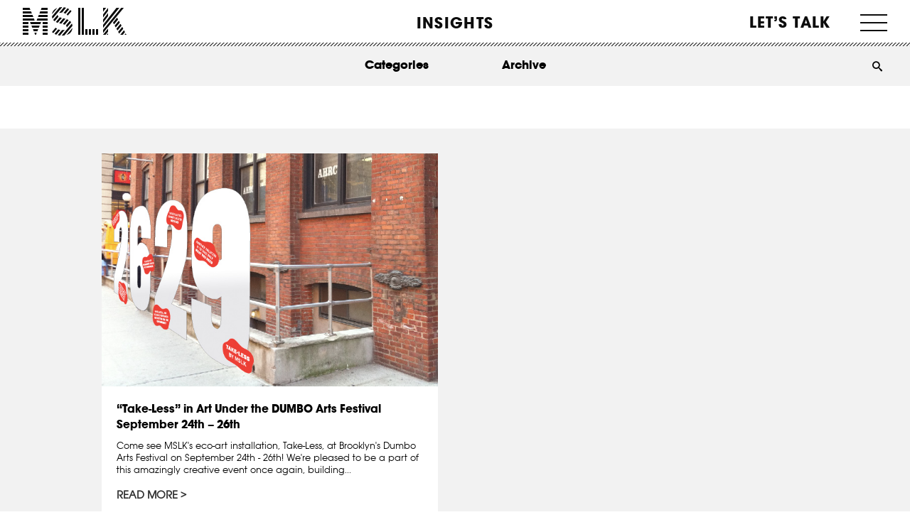

--- FILE ---
content_type: text/html; charset=UTF-8
request_url: https://mslk.com/tag/dumbo/
body_size: 47728
content:
<!DOCTYPE html>
<!--[if IE 7]> <html class="ie7 oldie" dir="ltr" lang="en-US"> <![endif]-->
<!--[if IE 8]> <html class="ie8 oldie" dir="ltr" lang="en-US"> <![endif]-->
<!--[if IE 9]> <html class="ie9" dir="ltr" lang="en-US"> <![endif]-->
<!--[if gt IE 9]><!--> <html dir="ltr" lang="en-US"> <!--<![endif]-->
<!--
//  __/\\\\____________/\\\\_        _____/\\\\\\\\\\\___        __/\\\_____________        __/\\\________/\\\_        
//   _\/\\\\\\________/\\\\\\_        ___/\\\/////////\\\_        _\/\\\_____________        _\/\\\_____/\\\//__       
//    _\/\\\//\\\____/\\\//\\\_        __\//\\\______\///__        _\/\\\_____________        _\/\\\__/\\\//_____      
//     _\/\\\\///\\\/\\\/_\/\\\_        ___\////\\\_________        _\/\\\_____________        _\/\\\\\\//\\\_____     
//      _\/\\\__\///\\\/___\/\\\_        ______\////\\\______        _\/\\\_____________        _\/\\\//_\//\\\____    
//       _\/\\\____\///_____\/\\\_        _________\////\\\___        _\/\\\_____________        _\/\\\____\//\\\___   
//        _\/\\\_____________\/\\\_        __/\\\______\//\\\__        _\/\\\_____________        _\/\\\_____\//\\\__  
//         _\/\\\_____________\/\\\_        _\///\\\\\\\\\\\/___        _\/\\\\\\\\\\\\\\\_        _\/\\\______\//\\\_ 
//          _\///______________\///__        ___\///////////_____        _\///////////////__        _\///________\///__
-->
<head>
	<meta charset="UTF-8">
<script>
var gform;gform||(document.addEventListener("gform_main_scripts_loaded",function(){gform.scriptsLoaded=!0}),document.addEventListener("gform/theme/scripts_loaded",function(){gform.themeScriptsLoaded=!0}),window.addEventListener("DOMContentLoaded",function(){gform.domLoaded=!0}),gform={domLoaded:!1,scriptsLoaded:!1,themeScriptsLoaded:!1,isFormEditor:()=>"function"==typeof InitializeEditor,callIfLoaded:function(o){return!(!gform.domLoaded||!gform.scriptsLoaded||!gform.themeScriptsLoaded&&!gform.isFormEditor()||(gform.isFormEditor()&&console.warn("The use of gform.initializeOnLoaded() is deprecated in the form editor context and will be removed in Gravity Forms 3.1."),o(),0))},initializeOnLoaded:function(o){gform.callIfLoaded(o)||(document.addEventListener("gform_main_scripts_loaded",()=>{gform.scriptsLoaded=!0,gform.callIfLoaded(o)}),document.addEventListener("gform/theme/scripts_loaded",()=>{gform.themeScriptsLoaded=!0,gform.callIfLoaded(o)}),window.addEventListener("DOMContentLoaded",()=>{gform.domLoaded=!0,gform.callIfLoaded(o)}))},hooks:{action:{},filter:{}},addAction:function(o,r,e,t){gform.addHook("action",o,r,e,t)},addFilter:function(o,r,e,t){gform.addHook("filter",o,r,e,t)},doAction:function(o){gform.doHook("action",o,arguments)},applyFilters:function(o){return gform.doHook("filter",o,arguments)},removeAction:function(o,r){gform.removeHook("action",o,r)},removeFilter:function(o,r,e){gform.removeHook("filter",o,r,e)},addHook:function(o,r,e,t,n){null==gform.hooks[o][r]&&(gform.hooks[o][r]=[]);var d=gform.hooks[o][r];null==n&&(n=r+"_"+d.length),gform.hooks[o][r].push({tag:n,callable:e,priority:t=null==t?10:t})},doHook:function(r,o,e){var t;if(e=Array.prototype.slice.call(e,1),null!=gform.hooks[r][o]&&((o=gform.hooks[r][o]).sort(function(o,r){return o.priority-r.priority}),o.forEach(function(o){"function"!=typeof(t=o.callable)&&(t=window[t]),"action"==r?t.apply(null,e):e[0]=t.apply(null,e)})),"filter"==r)return e[0]},removeHook:function(o,r,t,n){var e;null!=gform.hooks[o][r]&&(e=(e=gform.hooks[o][r]).filter(function(o,r,e){return!!(null!=n&&n!=o.tag||null!=t&&t!=o.priority)}),gform.hooks[o][r]=e)}});
</script>

	<meta name="viewport" content="width=device-width, initial-scale=1, maximum-scale=1, minimum-scale=1, user-scalable=no">
	
	<!-- Google Tag Manager -->
<script>(function(w,d,s,l,i){w[l]=w[l]||[];w[l].push({'gtm.start':
new Date().getTime(),event:'gtm.js'});var f=d.getElementsByTagName(s)[0],
j=d.createElement(s),dl=l!='dataLayer'?'&l='+l:'';j.async=true;j.src=
'https://www.googletagmanager.com/gtm.js?id='+i+dl;f.parentNode.insertBefore(j,f);
})(window,document,'script','dataLayer','GTM-PG4WD5S');</script>
<!-- End Google Tag Manager -->
	
	
	
	<link rel="stylesheet" href="https://mslk.com/wp-content/themes/mslk/style.css?ver=2.0.0" type="text/css" media="all" />
	<link rel="pingback" href="https://mslk.com/xmlrpc.php" />
		<style>img:is([sizes="auto" i], [sizes^="auto," i]) { contain-intrinsic-size: 3000px 1500px }</style>
	
		<!-- All in One SEO 4.8.1.1 - aioseo.com -->
		<title>DUMBO | MSLK</title>
	<meta name="robots" content="max-image-preview:large" />
	<link rel="canonical" href="https://mslk.com/tag/dumbo/" />
	<meta name="generator" content="All in One SEO (AIOSEO) 4.8.1.1" />
		<script type="application/ld+json" class="aioseo-schema">
			{"@context":"https:\/\/schema.org","@graph":[{"@type":"BreadcrumbList","@id":"https:\/\/mslk.com\/tag\/dumbo\/#breadcrumblist","itemListElement":[{"@type":"ListItem","@id":"https:\/\/mslk.com\/#listItem","position":1,"name":"Home","item":"https:\/\/mslk.com\/","nextItem":{"@type":"ListItem","@id":"https:\/\/mslk.com\/tag\/dumbo\/#listItem","name":"DUMBO"}},{"@type":"ListItem","@id":"https:\/\/mslk.com\/tag\/dumbo\/#listItem","position":2,"name":"DUMBO","previousItem":{"@type":"ListItem","@id":"https:\/\/mslk.com\/#listItem","name":"Home"}}]},{"@type":"CollectionPage","@id":"https:\/\/mslk.com\/tag\/dumbo\/#collectionpage","url":"https:\/\/mslk.com\/tag\/dumbo\/","name":"DUMBO | MSLK","inLanguage":"en-US","isPartOf":{"@id":"https:\/\/mslk.com\/#website"},"breadcrumb":{"@id":"https:\/\/mslk.com\/tag\/dumbo\/#breadcrumblist"}},{"@type":"Organization","@id":"https:\/\/mslk.com\/#organization","name":"MSLK","description":"Branding Beauty With Brains","url":"https:\/\/mslk.com\/","logo":{"@type":"ImageObject","url":"https:\/\/mslk.com\/wp-content\/uploads\/2013\/09\/logo.png","@id":"https:\/\/mslk.com\/tag\/dumbo\/#organizationLogo","width":160,"height":112},"image":{"@id":"https:\/\/mslk.com\/tag\/dumbo\/#organizationLogo"}},{"@type":"WebSite","@id":"https:\/\/mslk.com\/#website","url":"https:\/\/mslk.com\/","name":"MSLK","description":"Branding Beauty With Brains","inLanguage":"en-US","publisher":{"@id":"https:\/\/mslk.com\/#organization"}}]}
		</script>
		<!-- All in One SEO -->

<link rel='dns-prefetch' href='//client.crisp.chat' />
<link rel="alternate" type="application/rss+xml" title="MSLK &raquo; Feed" href="https://mslk.com/feed/" />
<link rel="alternate" type="application/rss+xml" title="MSLK &raquo; Comments Feed" href="https://mslk.com/comments/feed/" />
<link rel="alternate" type="application/rss+xml" title="MSLK &raquo; DUMBO Tag Feed" href="https://mslk.com/tag/dumbo/feed/" />
<script>
window._wpemojiSettings = {"baseUrl":"https:\/\/s.w.org\/images\/core\/emoji\/15.0.3\/72x72\/","ext":".png","svgUrl":"https:\/\/s.w.org\/images\/core\/emoji\/15.0.3\/svg\/","svgExt":".svg","source":{"concatemoji":"https:\/\/mslk.com\/wp-includes\/js\/wp-emoji-release.min.js?ver=6.7.4"}};
/*! This file is auto-generated */
!function(i,n){var o,s,e;function c(e){try{var t={supportTests:e,timestamp:(new Date).valueOf()};sessionStorage.setItem(o,JSON.stringify(t))}catch(e){}}function p(e,t,n){e.clearRect(0,0,e.canvas.width,e.canvas.height),e.fillText(t,0,0);var t=new Uint32Array(e.getImageData(0,0,e.canvas.width,e.canvas.height).data),r=(e.clearRect(0,0,e.canvas.width,e.canvas.height),e.fillText(n,0,0),new Uint32Array(e.getImageData(0,0,e.canvas.width,e.canvas.height).data));return t.every(function(e,t){return e===r[t]})}function u(e,t,n){switch(t){case"flag":return n(e,"\ud83c\udff3\ufe0f\u200d\u26a7\ufe0f","\ud83c\udff3\ufe0f\u200b\u26a7\ufe0f")?!1:!n(e,"\ud83c\uddfa\ud83c\uddf3","\ud83c\uddfa\u200b\ud83c\uddf3")&&!n(e,"\ud83c\udff4\udb40\udc67\udb40\udc62\udb40\udc65\udb40\udc6e\udb40\udc67\udb40\udc7f","\ud83c\udff4\u200b\udb40\udc67\u200b\udb40\udc62\u200b\udb40\udc65\u200b\udb40\udc6e\u200b\udb40\udc67\u200b\udb40\udc7f");case"emoji":return!n(e,"\ud83d\udc26\u200d\u2b1b","\ud83d\udc26\u200b\u2b1b")}return!1}function f(e,t,n){var r="undefined"!=typeof WorkerGlobalScope&&self instanceof WorkerGlobalScope?new OffscreenCanvas(300,150):i.createElement("canvas"),a=r.getContext("2d",{willReadFrequently:!0}),o=(a.textBaseline="top",a.font="600 32px Arial",{});return e.forEach(function(e){o[e]=t(a,e,n)}),o}function t(e){var t=i.createElement("script");t.src=e,t.defer=!0,i.head.appendChild(t)}"undefined"!=typeof Promise&&(o="wpEmojiSettingsSupports",s=["flag","emoji"],n.supports={everything:!0,everythingExceptFlag:!0},e=new Promise(function(e){i.addEventListener("DOMContentLoaded",e,{once:!0})}),new Promise(function(t){var n=function(){try{var e=JSON.parse(sessionStorage.getItem(o));if("object"==typeof e&&"number"==typeof e.timestamp&&(new Date).valueOf()<e.timestamp+604800&&"object"==typeof e.supportTests)return e.supportTests}catch(e){}return null}();if(!n){if("undefined"!=typeof Worker&&"undefined"!=typeof OffscreenCanvas&&"undefined"!=typeof URL&&URL.createObjectURL&&"undefined"!=typeof Blob)try{var e="postMessage("+f.toString()+"("+[JSON.stringify(s),u.toString(),p.toString()].join(",")+"));",r=new Blob([e],{type:"text/javascript"}),a=new Worker(URL.createObjectURL(r),{name:"wpTestEmojiSupports"});return void(a.onmessage=function(e){c(n=e.data),a.terminate(),t(n)})}catch(e){}c(n=f(s,u,p))}t(n)}).then(function(e){for(var t in e)n.supports[t]=e[t],n.supports.everything=n.supports.everything&&n.supports[t],"flag"!==t&&(n.supports.everythingExceptFlag=n.supports.everythingExceptFlag&&n.supports[t]);n.supports.everythingExceptFlag=n.supports.everythingExceptFlag&&!n.supports.flag,n.DOMReady=!1,n.readyCallback=function(){n.DOMReady=!0}}).then(function(){return e}).then(function(){var e;n.supports.everything||(n.readyCallback(),(e=n.source||{}).concatemoji?t(e.concatemoji):e.wpemoji&&e.twemoji&&(t(e.twemoji),t(e.wpemoji)))}))}((window,document),window._wpemojiSettings);
</script>
<style id='wp-emoji-styles-inline-css'>

	img.wp-smiley, img.emoji {
		display: inline !important;
		border: none !important;
		box-shadow: none !important;
		height: 1em !important;
		width: 1em !important;
		margin: 0 0.07em !important;
		vertical-align: -0.1em !important;
		background: none !important;
		padding: 0 !important;
	}
</style>
<style id='wp-block-library-inline-css'>
:root{--wp-admin-theme-color:#007cba;--wp-admin-theme-color--rgb:0,124,186;--wp-admin-theme-color-darker-10:#006ba1;--wp-admin-theme-color-darker-10--rgb:0,107,161;--wp-admin-theme-color-darker-20:#005a87;--wp-admin-theme-color-darker-20--rgb:0,90,135;--wp-admin-border-width-focus:2px;--wp-block-synced-color:#7a00df;--wp-block-synced-color--rgb:122,0,223;--wp-bound-block-color:var(--wp-block-synced-color)}@media (min-resolution:192dpi){:root{--wp-admin-border-width-focus:1.5px}}.wp-element-button{cursor:pointer}:root{--wp--preset--font-size--normal:16px;--wp--preset--font-size--huge:42px}:root .has-very-light-gray-background-color{background-color:#eee}:root .has-very-dark-gray-background-color{background-color:#313131}:root .has-very-light-gray-color{color:#eee}:root .has-very-dark-gray-color{color:#313131}:root .has-vivid-green-cyan-to-vivid-cyan-blue-gradient-background{background:linear-gradient(135deg,#00d084,#0693e3)}:root .has-purple-crush-gradient-background{background:linear-gradient(135deg,#34e2e4,#4721fb 50%,#ab1dfe)}:root .has-hazy-dawn-gradient-background{background:linear-gradient(135deg,#faaca8,#dad0ec)}:root .has-subdued-olive-gradient-background{background:linear-gradient(135deg,#fafae1,#67a671)}:root .has-atomic-cream-gradient-background{background:linear-gradient(135deg,#fdd79a,#004a59)}:root .has-nightshade-gradient-background{background:linear-gradient(135deg,#330968,#31cdcf)}:root .has-midnight-gradient-background{background:linear-gradient(135deg,#020381,#2874fc)}.has-regular-font-size{font-size:1em}.has-larger-font-size{font-size:2.625em}.has-normal-font-size{font-size:var(--wp--preset--font-size--normal)}.has-huge-font-size{font-size:var(--wp--preset--font-size--huge)}.has-text-align-center{text-align:center}.has-text-align-left{text-align:left}.has-text-align-right{text-align:right}#end-resizable-editor-section{display:none}.aligncenter{clear:both}.items-justified-left{justify-content:flex-start}.items-justified-center{justify-content:center}.items-justified-right{justify-content:flex-end}.items-justified-space-between{justify-content:space-between}.screen-reader-text{border:0;clip:rect(1px,1px,1px,1px);clip-path:inset(50%);height:1px;margin:-1px;overflow:hidden;padding:0;position:absolute;width:1px;word-wrap:normal!important}.screen-reader-text:focus{background-color:#ddd;clip:auto!important;clip-path:none;color:#444;display:block;font-size:1em;height:auto;left:5px;line-height:normal;padding:15px 23px 14px;text-decoration:none;top:5px;width:auto;z-index:100000}html :where(.has-border-color){border-style:solid}html :where([style*=border-top-color]){border-top-style:solid}html :where([style*=border-right-color]){border-right-style:solid}html :where([style*=border-bottom-color]){border-bottom-style:solid}html :where([style*=border-left-color]){border-left-style:solid}html :where([style*=border-width]){border-style:solid}html :where([style*=border-top-width]){border-top-style:solid}html :where([style*=border-right-width]){border-right-style:solid}html :where([style*=border-bottom-width]){border-bottom-style:solid}html :where([style*=border-left-width]){border-left-style:solid}html :where(img[class*=wp-image-]){height:auto;max-width:100%}:where(figure){margin:0 0 1em}html :where(.is-position-sticky){--wp-admin--admin-bar--position-offset:var(--wp-admin--admin-bar--height,0px)}@media screen and (max-width:600px){html :where(.is-position-sticky){--wp-admin--admin-bar--position-offset:0px}}
</style>
<style id='classic-theme-styles-inline-css'>
/*! This file is auto-generated */
.wp-block-button__link{color:#fff;background-color:#32373c;border-radius:9999px;box-shadow:none;text-decoration:none;padding:calc(.667em + 2px) calc(1.333em + 2px);font-size:1.125em}.wp-block-file__button{background:#32373c;color:#fff;text-decoration:none}
</style>
<style id='global-styles-inline-css'>
:root{--wp--preset--aspect-ratio--square: 1;--wp--preset--aspect-ratio--4-3: 4/3;--wp--preset--aspect-ratio--3-4: 3/4;--wp--preset--aspect-ratio--3-2: 3/2;--wp--preset--aspect-ratio--2-3: 2/3;--wp--preset--aspect-ratio--16-9: 16/9;--wp--preset--aspect-ratio--9-16: 9/16;--wp--preset--color--black: #000000;--wp--preset--color--cyan-bluish-gray: #abb8c3;--wp--preset--color--white: #ffffff;--wp--preset--color--pale-pink: #f78da7;--wp--preset--color--vivid-red: #cf2e2e;--wp--preset--color--luminous-vivid-orange: #ff6900;--wp--preset--color--luminous-vivid-amber: #fcb900;--wp--preset--color--light-green-cyan: #7bdcb5;--wp--preset--color--vivid-green-cyan: #00d084;--wp--preset--color--pale-cyan-blue: #8ed1fc;--wp--preset--color--vivid-cyan-blue: #0693e3;--wp--preset--color--vivid-purple: #9b51e0;--wp--preset--gradient--vivid-cyan-blue-to-vivid-purple: linear-gradient(135deg,rgba(6,147,227,1) 0%,rgb(155,81,224) 100%);--wp--preset--gradient--light-green-cyan-to-vivid-green-cyan: linear-gradient(135deg,rgb(122,220,180) 0%,rgb(0,208,130) 100%);--wp--preset--gradient--luminous-vivid-amber-to-luminous-vivid-orange: linear-gradient(135deg,rgba(252,185,0,1) 0%,rgba(255,105,0,1) 100%);--wp--preset--gradient--luminous-vivid-orange-to-vivid-red: linear-gradient(135deg,rgba(255,105,0,1) 0%,rgb(207,46,46) 100%);--wp--preset--gradient--very-light-gray-to-cyan-bluish-gray: linear-gradient(135deg,rgb(238,238,238) 0%,rgb(169,184,195) 100%);--wp--preset--gradient--cool-to-warm-spectrum: linear-gradient(135deg,rgb(74,234,220) 0%,rgb(151,120,209) 20%,rgb(207,42,186) 40%,rgb(238,44,130) 60%,rgb(251,105,98) 80%,rgb(254,248,76) 100%);--wp--preset--gradient--blush-light-purple: linear-gradient(135deg,rgb(255,206,236) 0%,rgb(152,150,240) 100%);--wp--preset--gradient--blush-bordeaux: linear-gradient(135deg,rgb(254,205,165) 0%,rgb(254,45,45) 50%,rgb(107,0,62) 100%);--wp--preset--gradient--luminous-dusk: linear-gradient(135deg,rgb(255,203,112) 0%,rgb(199,81,192) 50%,rgb(65,88,208) 100%);--wp--preset--gradient--pale-ocean: linear-gradient(135deg,rgb(255,245,203) 0%,rgb(182,227,212) 50%,rgb(51,167,181) 100%);--wp--preset--gradient--electric-grass: linear-gradient(135deg,rgb(202,248,128) 0%,rgb(113,206,126) 100%);--wp--preset--gradient--midnight: linear-gradient(135deg,rgb(2,3,129) 0%,rgb(40,116,252) 100%);--wp--preset--font-size--small: 13px;--wp--preset--font-size--medium: 20px;--wp--preset--font-size--large: 36px;--wp--preset--font-size--x-large: 42px;--wp--preset--spacing--20: 0.44rem;--wp--preset--spacing--30: 0.67rem;--wp--preset--spacing--40: 1rem;--wp--preset--spacing--50: 1.5rem;--wp--preset--spacing--60: 2.25rem;--wp--preset--spacing--70: 3.38rem;--wp--preset--spacing--80: 5.06rem;--wp--preset--shadow--natural: 6px 6px 9px rgba(0, 0, 0, 0.2);--wp--preset--shadow--deep: 12px 12px 50px rgba(0, 0, 0, 0.4);--wp--preset--shadow--sharp: 6px 6px 0px rgba(0, 0, 0, 0.2);--wp--preset--shadow--outlined: 6px 6px 0px -3px rgba(255, 255, 255, 1), 6px 6px rgba(0, 0, 0, 1);--wp--preset--shadow--crisp: 6px 6px 0px rgba(0, 0, 0, 1);}:where(.is-layout-flex){gap: 0.5em;}:where(.is-layout-grid){gap: 0.5em;}body .is-layout-flex{display: flex;}.is-layout-flex{flex-wrap: wrap;align-items: center;}.is-layout-flex > :is(*, div){margin: 0;}body .is-layout-grid{display: grid;}.is-layout-grid > :is(*, div){margin: 0;}:where(.wp-block-columns.is-layout-flex){gap: 2em;}:where(.wp-block-columns.is-layout-grid){gap: 2em;}:where(.wp-block-post-template.is-layout-flex){gap: 1.25em;}:where(.wp-block-post-template.is-layout-grid){gap: 1.25em;}.has-black-color{color: var(--wp--preset--color--black) !important;}.has-cyan-bluish-gray-color{color: var(--wp--preset--color--cyan-bluish-gray) !important;}.has-white-color{color: var(--wp--preset--color--white) !important;}.has-pale-pink-color{color: var(--wp--preset--color--pale-pink) !important;}.has-vivid-red-color{color: var(--wp--preset--color--vivid-red) !important;}.has-luminous-vivid-orange-color{color: var(--wp--preset--color--luminous-vivid-orange) !important;}.has-luminous-vivid-amber-color{color: var(--wp--preset--color--luminous-vivid-amber) !important;}.has-light-green-cyan-color{color: var(--wp--preset--color--light-green-cyan) !important;}.has-vivid-green-cyan-color{color: var(--wp--preset--color--vivid-green-cyan) !important;}.has-pale-cyan-blue-color{color: var(--wp--preset--color--pale-cyan-blue) !important;}.has-vivid-cyan-blue-color{color: var(--wp--preset--color--vivid-cyan-blue) !important;}.has-vivid-purple-color{color: var(--wp--preset--color--vivid-purple) !important;}.has-black-background-color{background-color: var(--wp--preset--color--black) !important;}.has-cyan-bluish-gray-background-color{background-color: var(--wp--preset--color--cyan-bluish-gray) !important;}.has-white-background-color{background-color: var(--wp--preset--color--white) !important;}.has-pale-pink-background-color{background-color: var(--wp--preset--color--pale-pink) !important;}.has-vivid-red-background-color{background-color: var(--wp--preset--color--vivid-red) !important;}.has-luminous-vivid-orange-background-color{background-color: var(--wp--preset--color--luminous-vivid-orange) !important;}.has-luminous-vivid-amber-background-color{background-color: var(--wp--preset--color--luminous-vivid-amber) !important;}.has-light-green-cyan-background-color{background-color: var(--wp--preset--color--light-green-cyan) !important;}.has-vivid-green-cyan-background-color{background-color: var(--wp--preset--color--vivid-green-cyan) !important;}.has-pale-cyan-blue-background-color{background-color: var(--wp--preset--color--pale-cyan-blue) !important;}.has-vivid-cyan-blue-background-color{background-color: var(--wp--preset--color--vivid-cyan-blue) !important;}.has-vivid-purple-background-color{background-color: var(--wp--preset--color--vivid-purple) !important;}.has-black-border-color{border-color: var(--wp--preset--color--black) !important;}.has-cyan-bluish-gray-border-color{border-color: var(--wp--preset--color--cyan-bluish-gray) !important;}.has-white-border-color{border-color: var(--wp--preset--color--white) !important;}.has-pale-pink-border-color{border-color: var(--wp--preset--color--pale-pink) !important;}.has-vivid-red-border-color{border-color: var(--wp--preset--color--vivid-red) !important;}.has-luminous-vivid-orange-border-color{border-color: var(--wp--preset--color--luminous-vivid-orange) !important;}.has-luminous-vivid-amber-border-color{border-color: var(--wp--preset--color--luminous-vivid-amber) !important;}.has-light-green-cyan-border-color{border-color: var(--wp--preset--color--light-green-cyan) !important;}.has-vivid-green-cyan-border-color{border-color: var(--wp--preset--color--vivid-green-cyan) !important;}.has-pale-cyan-blue-border-color{border-color: var(--wp--preset--color--pale-cyan-blue) !important;}.has-vivid-cyan-blue-border-color{border-color: var(--wp--preset--color--vivid-cyan-blue) !important;}.has-vivid-purple-border-color{border-color: var(--wp--preset--color--vivid-purple) !important;}.has-vivid-cyan-blue-to-vivid-purple-gradient-background{background: var(--wp--preset--gradient--vivid-cyan-blue-to-vivid-purple) !important;}.has-light-green-cyan-to-vivid-green-cyan-gradient-background{background: var(--wp--preset--gradient--light-green-cyan-to-vivid-green-cyan) !important;}.has-luminous-vivid-amber-to-luminous-vivid-orange-gradient-background{background: var(--wp--preset--gradient--luminous-vivid-amber-to-luminous-vivid-orange) !important;}.has-luminous-vivid-orange-to-vivid-red-gradient-background{background: var(--wp--preset--gradient--luminous-vivid-orange-to-vivid-red) !important;}.has-very-light-gray-to-cyan-bluish-gray-gradient-background{background: var(--wp--preset--gradient--very-light-gray-to-cyan-bluish-gray) !important;}.has-cool-to-warm-spectrum-gradient-background{background: var(--wp--preset--gradient--cool-to-warm-spectrum) !important;}.has-blush-light-purple-gradient-background{background: var(--wp--preset--gradient--blush-light-purple) !important;}.has-blush-bordeaux-gradient-background{background: var(--wp--preset--gradient--blush-bordeaux) !important;}.has-luminous-dusk-gradient-background{background: var(--wp--preset--gradient--luminous-dusk) !important;}.has-pale-ocean-gradient-background{background: var(--wp--preset--gradient--pale-ocean) !important;}.has-electric-grass-gradient-background{background: var(--wp--preset--gradient--electric-grass) !important;}.has-midnight-gradient-background{background: var(--wp--preset--gradient--midnight) !important;}.has-small-font-size{font-size: var(--wp--preset--font-size--small) !important;}.has-medium-font-size{font-size: var(--wp--preset--font-size--medium) !important;}.has-large-font-size{font-size: var(--wp--preset--font-size--large) !important;}.has-x-large-font-size{font-size: var(--wp--preset--font-size--x-large) !important;}.grecaptcha-badge {
	display: none !important;
}

.gfield.gfield--type-captcha.gfield--input-type-captcha {
	display: none !important;
}

.page-id-18055 h1, .page-id-18055 h2, .page-id-18055 h3, .page-id-18055 h4, .page-id-18055 h5, .page-id-18055 h6, .page-id-18055 strong, .page-id-18055 bold {
	font-weight: 700 !important;
}

.page-id-18055 p {
	font-size: 16px !important;
}

.page-id-18055 .head-titles h3 {
	line-height: 1.3 !important;
}

.page-id-18055 .article_content {
	padding-left: 0 !important;
	padding-right: 0 !important;
}

@media screen and (max-width: 960px) {
	.page-id-18055 #logo + h1 {
		display: none !important;
	}
}
</style>
<link rel='stylesheet' id='module_bxslider_style-css' href='https://mslk.com/wp-content/themes/mslk/css/unslider.css?ver=6.7.4' media='all' />
<style id='akismet-widget-style-inline-css'>

			.a-stats {
				--akismet-color-mid-green: #357b49;
				--akismet-color-white: #fff;
				--akismet-color-light-grey: #f6f7f7;

				max-width: 350px;
				width: auto;
			}

			.a-stats * {
				all: unset;
				box-sizing: border-box;
			}

			.a-stats strong {
				font-weight: 600;
			}

			.a-stats a.a-stats__link,
			.a-stats a.a-stats__link:visited,
			.a-stats a.a-stats__link:active {
				background: var(--akismet-color-mid-green);
				border: none;
				box-shadow: none;
				border-radius: 8px;
				color: var(--akismet-color-white);
				cursor: pointer;
				display: block;
				font-family: -apple-system, BlinkMacSystemFont, 'Segoe UI', 'Roboto', 'Oxygen-Sans', 'Ubuntu', 'Cantarell', 'Helvetica Neue', sans-serif;
				font-weight: 500;
				padding: 12px;
				text-align: center;
				text-decoration: none;
				transition: all 0.2s ease;
			}

			/* Extra specificity to deal with TwentyTwentyOne focus style */
			.widget .a-stats a.a-stats__link:focus {
				background: var(--akismet-color-mid-green);
				color: var(--akismet-color-white);
				text-decoration: none;
			}

			.a-stats a.a-stats__link:hover {
				filter: brightness(110%);
				box-shadow: 0 4px 12px rgba(0, 0, 0, 0.06), 0 0 2px rgba(0, 0, 0, 0.16);
			}

			.a-stats .count {
				color: var(--akismet-color-white);
				display: block;
				font-size: 1.5em;
				line-height: 1.4;
				padding: 0 13px;
				white-space: nowrap;
			}
		
</style>
<link rel='stylesheet' id='dtree.css-css' href='https://mslk.com/wp-content/plugins/wp-dtree-30/wp-dtree.min.css?ver=4.4.5' media='all' />
<script src="https://mslk.com/wp-includes/js/jquery/jquery.min.js?ver=3.7.1" id="jquery-core-js"></script>
<script src="https://mslk.com/wp-includes/js/jquery/jquery-migrate.min.js?ver=3.4.1" id="jquery-migrate-js"></script>
<script id="dtree-js-extra">
var WPdTreeSettings = {"animate":"1","duration":"250","imgurl":"https:\/\/mslk.com\/wp-content\/plugins\/wp-dtree-30\/"};
</script>
<script src="https://mslk.com/wp-content/plugins/wp-dtree-30/wp-dtree.min.js?ver=4.4.5" id="dtree-js"></script>
<link rel="https://api.w.org/" href="https://mslk.com/wp-json/" /><link rel="alternate" title="JSON" type="application/json" href="https://mslk.com/wp-json/wp/v2/tags/1154" /><link rel="EditURI" type="application/rsd+xml" title="RSD" href="https://mslk.com/xmlrpc.php?rsd" />
<meta name="generator" content="WordPress 6.7.4" />
<style type='text/css'></style>
<meta name="p:domain_verify" content="95f786ba8b6ab4281907e9e6e87dcb0a"/>

<script>
(function(){
  // =======================
  // CONFIG
  // =======================
  var ATTR_KEY = 'mslk_attrib_v1';   // storage key
  var TTL_DAYS = 90;                 // attribution window
  var FORM_SEL = '#gform_1';
  var FIELD_SOURCE_CHANNEL    = '#input_1_27'; // now set to label: "Campaigns" or "Web visitors"
  var FIELD_SOURCE_CHANNEL_ID = '#input_1_25'; // gclid/fbclid/msclkid/utm_campaign...
  var FIELD_QUERY_STRING      = '#input_1_26'; // raw first-landing query string

  // Labels matching your Pipedrive dropdown
  var PD_LABEL_CAMPAIGNS   = 'Campaigns';
  var PD_LABEL_WEBVISITORS = 'Web visitors';

  // =======================
  // UTIL
  // =======================
  function parseSearch(search) {
    var params = new URLSearchParams(search || '');
    var o = {};
    params.forEach(function(v,k){ o[k]=v; });
    return o;
  }
  function now(){ return Math.floor(Date.now()/1000); }
  function save(obj){
    try{
      localStorage.setItem(ATTR_KEY, JSON.stringify(obj));
      document.cookie = ATTR_KEY + '=' + encodeURIComponent(JSON.stringify(obj)) + ';path=/;max-age=' + (TTL_DAYS*24*60*60);
    }catch(e){}
  }
  function load(){
    try{
      var raw = localStorage.getItem(ATTR_KEY);
      if (raw) return JSON.parse(raw);
      var m = document.cookie.match(new RegExp('(?:^|; )'+ATTR_KEY+'=([^;]*)'));
      if (m) return JSON.parse(decodeURIComponent(m[1]));
    }catch(e){}
    return null;
  }

  // =======================
  // MAPPING (Pipedrive)
  // =======================
  // If any marketing params exist -> "Campaigns", else "Web visitors"
  function mapToPipedriveSourceChannelLabel(params){
    var hasMarketing =
      params.gclid || params.fbclid || params.msclkid ||
      params.utm_source || params.utm_medium || params.utm_campaign ||
      params.utm_content || params.utm_term;

    return hasMarketing ? PD_LABEL_CAMPAIGNS : PD_LABEL_WEBVISITORS;
  }

  // Prioritise click IDs, else campaign combo, else referrer host
  function inferSourceChannelId(p, referrer){
    if (p.gclid)   return p.gclid;
    if (p.fbclid)  return p.fbclid;
    if (p.msclkid) return p.msclkid;
    if (p.utm_campaign){
      var extra = p.utm_content || p.utm_term || '';
      return extra ? (p.utm_campaign + ':' + extra).slice(0,200) : p.utm_campaign.slice(0,200);
    }
    try{
      if (referrer){
        return (new URL(referrer)).hostname;
      }
    }catch(e){}
    return '';
  }

  // =======================
  // CAPTURE ON LANDING
  // =======================
  function captureIfNeeded(){
    var p = parseSearch(location.search);
    var hasParams = ['utm_source','utm_medium','utm_campaign','utm_content','utm_term','gclid','fbclid','msclkid']
      .some(function(k){ return p[k]; });

    var existing = load();

    // Only overwrite when URL contains marketing params (last non-direct click wins)
    if (hasParams){
      var data = {
        utm: {
          utm_source:   p.utm_source   || '',
          utm_medium:   p.utm_medium   || '',
          utm_campaign: p.utm_campaign || '',
          utm_content:  p.utm_content  || '',
          utm_term:     p.utm_term     || ''
        },
        gclid: p.gclid   || '',
        fbclid: p.fbclid || '',
        msclkid: p.msclkid || '',
        landing_page: location.href,
        landing_querystring: location.search || '',
        first_seen: now(),
        referrer: document.referrer || ''
      };

      // Pipedrive label
      data.source_channel = mapToPipedriveSourceChannelLabel(
        Object.assign({}, data.utm, { gclid:data.gclid, fbclid:data.fbclid, msclkid:data.msclkid })
      );

      // High-signal ID for matching / offline conversions
      data.source_channel_id = inferSourceChannelId(
        Object.assign({}, data.utm, { gclid:data.gclid, fbclid:data.fbclid, msclkid:data.msclkid }),
        data.referrer
      );

      save(data);
      return data;
    }

    return existing || null;
  }

  // =======================
  // FILL THE FORM
  // =======================
  function fillForm(root){
    var data = load();
    if (!data) return;
    var scope = root && root.matches ? root : document;

    var sc  = scope.querySelector(FIELD_SOURCE_CHANNEL);
    var sci = scope.querySelector(FIELD_SOURCE_CHANNEL_ID);
    var qs  = scope.querySelector(FIELD_QUERY_STRING);

    if (sc)  sc.value  = data.source_channel || '';
    if (sci) sci.value = data.source_channel_id || '';
    if (qs)  qs.value  = data.landing_querystring || '';
  }

  // Run capture on every page so homepage UTMs persist to contact
  captureIfNeeded();

  // Fill immediately if the form is already present
  document.addEventListener('DOMContentLoaded', function(){
    var form = document.querySelector(FORM_SEL);
    if (form) fillForm(form);
  });

  // Gravity Forms AJAX render (multi-step / modal)
  if (window.jQuery){
    window.jQuery(document).on('gform_post_render', function(e, formId){
      if (String(formId) === '1'){ // matches gform_1
        var form = document.querySelector(FORM_SEL);
        if (form) fillForm(form);
      }
    });
  }

  // If the form is injected later via JS
  var mo = new MutationObserver(function(muts){
    muts.forEach(function(m){
      m.addedNodes && m.addedNodes.forEach(function(n){
        if (n.querySelector){
          var form = n.querySelector(FORM_SEL);
          if (form) fillForm(form);
        }
      });
    });
  });
  try{ mo.observe(document.documentElement, {childList:true, subtree:true}); }catch(e){}
})();
</script>

<!-- Generated with Outfunnel Web Tracking plugin v2.9.5 -->
<script>
window.OFID = "665120623ddba2521407de00";
window.OF_WP_VERSION = "2.9.5";
(function(){
var script = document.createElement('script');
var url = 'https://cdn.outfunnel.com/c.js?v='+ new Date().toISOString().substring(0,10);
script.setAttribute('src', url);
document.getElementsByTagName('head')[0].appendChild(script);
})();
</script>
<!-- / Outfunnel Web Tracking plugin -->

<link id='MediaRSS' rel='alternate' type='application/rss+xml' title='NextGEN Gallery RSS Feed' href='https://mslk.com/wp-content/plugins/nextgen-gallery/src/Legacy/xml/media-rss.php' />
    <script type="text/javascript">
        var ajaxurl = 'https://mslk.com/wp-admin/admin-ajax.php';
    </script>
    <link rel="icon" href="https://mslk.com/wp-content/uploads/2018/02/favicon-80x80.png" sizes="32x32" />
<link rel="icon" href="https://mslk.com/wp-content/uploads/2018/02/favicon-215x215.png" sizes="192x192" />
<link rel="apple-touch-icon" href="https://mslk.com/wp-content/uploads/2018/02/favicon-215x215.png" />
<meta name="msapplication-TileImage" content="https://mslk.com/wp-content/uploads/2018/02/favicon-300x300.png" />
	<!--[if lt IE 9]>
		<script src="http://html5shiv.googlecode.com/svn/trunk/html5.js"></script>
	<![endif]-->
</head>


<body class="archive tag tag-dumbo tag-1154 wp-embed-responsive header-space chrome">
	<div id="fb-root"></div>
	<script>(function(d, s, id) {
	  var js, fjs = d.getElementsByTagName(s)[0];
	  if (d.getElementById(id)) return;
	  js = d.createElement(s); js.id = id;
	  js.src = "//connect.facebook.net/en_GB/all.js#xfbml=1";
	  fjs.parentNode.insertBefore(js, fjs);
	}(document, 'script', 'facebook-jssdk'));</script>

	<!-- Google Tag Manager (noscript) -->
<noscript><iframe src="https://www.googletagmanager.com/ns.html?id=GTM-PG4WD5S"
height="0" width="0" style="display:none;visibility:hidden"></iframe></noscript>
<!-- End Google Tag Manager (noscript) -->
	
	<div id="header_block" class="new-head">
		<header id="header">
			<div class="container new-container">
				<a id="logo" href="https://mslk.com/">MSLK</a>
								<h1><a href="https://mslk.com/reactions/">INSIGHTS</a></h1>
								<nav id="menu" class="menu-cta">
					<div class="lets-talk-cta">
						<ul id="lets-menu" class="lets-menu"><li id="menu-item-15791" class="menu-item menu-item-type-post_type menu-item-object-page menu-item-15791"><a href="https://mslk.com/contact/">Let&#8217;s Talk</a></li>
</ul>					</div>
					<div class="trigger-menu"><span></span><span></span><span></span></div>
				</nav>
				<!-- / navigation -->
			</div>
			<div class="drop-n">
				<ul id="sf-menu" class="sf-menu"><li id="menu-item-8579" class="work menu-item menu-item-type-post_type menu-item-object-page menu-item-8579"><a href="https://mslk.com/work/">WORK</a></li>
<li id="menu-item-13156" class="menu-item menu-item-type-post_type menu-item-object-page menu-item-13156"><a href="https://mslk.com/about/">ABOUT</a></li>
<li id="menu-item-8581" class="insights menu-item menu-item-type-post_type menu-item-object-page menu-item-8581"><a href="https://mslk.com/reactions/">INSIGHTS</a></li>
<li id="menu-item-11051" class="menu-item menu-item-type-post_type menu-item-object-page menu-item-11051"><a href="https://mslk.com/contact/">Contact</a></li>
</ul>			</div>
					</header>
		<!-- / header -->
	</div>
	
<div class="search-panel">
	 <div class="container">
		  <div class="search-panel-left right">
			   <form action="https://mslk.com" class="search-form">
					<input type="search" autocorrect="off" name="s">
					<i class="icon-arrow-right"></i>
			   </form>
		  </div>
		  <div class="search-panel-right">
			   <div class="drop-list">
					<div class="drop-cell">
						 <a href="#" class="drop-opener drop-opener-link"><span>Categories</span></a>
						 <div class="drop-block">
							  <a href="#" class="drop-opener-link drop-close"><i class="icon-close"></i></a>
							  <div class="container">
								   <ul class="drop-nav">
																															<li>
												<ul>
														<li class="cat-item cat-item-1"><a href="https://mslk.com/category/artdesign/">Award Winning Art + Design</a>
</li>
	<li class="cat-item cat-item-1200"><a href="https://mslk.com/category/awards-press/">Awards + Press</a>
</li>
	<li class="cat-item cat-item-14"><a href="https://mslk.com/category/business/">Design’s Impact on Business</a>
</li>
	<li class="cat-item cat-item-13"><a href="https://mslk.com/category/environment/">Eco-Friendly Design + the Environment</a>
</li>												</ul>
											</li>
											<li>
												<ul>
													
	<li class="cat-item cat-item-20"><a href="https://mslk.com/category/fashion/">Fashion + Beauty Trends</a>
</li>
	<li class="cat-item cat-item-1409"><a href="https://mslk.com/category/made-by-mslk/">Made by MSLK</a>
</li>
	<li class="cat-item cat-item-1339"><a href="https://mslk.com/category/social-media-and-online-marketing/">Social Media + Online Marketing</a>
</li>
	<li class="cat-item cat-item-10"><a href="https://mslk.com/category/studio/">Things We Love</a>
</li>												</ul>
											</li>
																			   </ul>
							  </div>
						 </div>
					</div>
					
					<div class="drop-cell">
						 <a href="#" class="drop-opener drop-opener-link"><span>Archive</span></a>
						 <div class="drop-block">
							  <a href="#" class="drop-opener-link drop-close"><i class="icon-close"></i></a>
							  <div class="container">
								   <div class="archive-tab-wrapper">
																					 <div class="drop-column">
												<ul class="tabset">
																											<li>
															<a href="https://mslk.com/reactions/2024/" class="" data-year="2024" data-tab-id="1">
																2024															</a>
														</li>
																												<li>
															<a href="https://mslk.com/reactions/2023/" class="" data-year="2023" data-tab-id="2">
																2023															</a>
														</li>
																												<li>
															<a href="https://mslk.com/reactions/2022/" class="" data-year="2022" data-tab-id="3">
																2022															</a>
														</li>
																												<li>
															<a href="https://mslk.com/reactions/2021/" class="" data-year="2021" data-tab-id="4">
																2021															</a>
														</li>
																												<li>
															<a href="https://mslk.com/reactions/2020/" class="" data-year="2020" data-tab-id="5">
																2020															</a>
														</li>
																												<li>
															<a href="https://mslk.com/reactions/2019/" class="" data-year="2019" data-tab-id="6">
																2019															</a>
														</li>
																												<li>
															<a href="https://mslk.com/reactions/2018/" class="" data-year="2018" data-tab-id="7">
																2018															</a>
														</li>
																												<li>
															<a href="https://mslk.com/reactions/2017/" class="" data-year="2017" data-tab-id="8">
																2017															</a>
														</li>
																												<li>
															<a href="https://mslk.com/reactions/2016/" class="" data-year="2016" data-tab-id="9">
																2016															</a>
														</li>
																												<li>
															<a href="https://mslk.com/reactions/2015/" class="" data-year="2015" data-tab-id="10">
																2015															</a>
														</li>
																												<li>
															<a href="https://mslk.com/reactions/2014/" class="" data-year="2014" data-tab-id="11">
																2014															</a>
														</li>
																												<li>
															<a href="https://mslk.com/reactions/2013/" class="" data-year="2013" data-tab-id="12">
																2013															</a>
														</li>
																												<li>
															<a href="https://mslk.com/reactions/2012/" class="" data-year="2012" data-tab-id="13">
																2012															</a>
														</li>
																												<li>
															<a href="https://mslk.com/reactions/2011/" class="" data-year="2011" data-tab-id="14">
																2011															</a>
														</li>
																												<li>
															<a href="https://mslk.com/reactions/2010/" class="active current-year" data-year="2010" data-tab-id="15">
																2010															</a>
														</li>
																												<li>
															<a href="https://mslk.com/reactions/2009/" class="" data-year="2009" data-tab-id="16">
																2009															</a>
														</li>
																												<li>
															<a href="https://mslk.com/reactions/2008/" class="" data-year="2008" data-tab-id="17">
																2008															</a>
														</li>
																												<li>
															<a href="https://mslk.com/reactions/2007/" class="" data-year="2007" data-tab-id="18">
																2007															</a>
														</li>
																												<li>
															<a href="https://mslk.com/reactions/2006/" class="" data-year="2006" data-tab-id="19">
																2006															</a>
														</li>
																												<li>
															<a href="https://mslk.com/reactions/2005/" class="" data-year="2005" data-tab-id="20">
																2005															</a>
														</li>
																												<li>
															<a href="https://mslk.com/reactions/2004/" class="" data-year="2004" data-tab-id="21">
																2004															</a>
														</li>
																												<li>
															<a href="https://mslk.com/reactions/2003/" class="" data-year="2003" data-tab-id="22">
																2003															</a>
														</li>
																												<li>
															<a href="https://mslk.com/reactions/2002/" class="" data-year="2002" data-tab-id="23">
																2002															</a>
														</li>
																												<li>
															<a href="https://mslk.com/reactions/2000/" class="" data-year="2000" data-tab-id="24">
																2000															</a>
														</li>
																										  </ul>     
											 </div>
																				   
																					<div class="drop-column">
												<div class="tab-content">
																											<div class="tab-item">
															<ul>
																																	<li>
																		<a href="https://mslk.com/reactions/mslk-featured-in-luxury-daily/">
																			MSLK Featured in Luxury Daily																		</a>
																	</li>
																																		<li>
																		<a href="https://mslk.com/reactions/3-awards-for-mslks-colorful-rebranding/">
																			3 Awards for MSLK&#8217;s Colorful Rebranding																		</a>
																	</li>
																																		<li>
																		<a href="https://mslk.com/reactions/mslk-receives-indigo-design-award-for-transformative-work-with-ellips-haircare/">
																			MSLK Receives Indigo Design Award for Transformative Work with Ellips Haircare																		</a>
																	</li>
																																		<li>
																		<a href="https://mslk.com/reactions/tearandgo-winner-of-the-brand-concept-challenge-at-makeup-in-la-2023/">
																			TEARandGO: Winner of the Brand Concept Challenge at MakeUp in LA 2023																		</a>
																	</li>
																																		<li>
																		<a href="https://mslk.com/reactions/mslk-honored-with-2-awards-for-our-project-with-lemyn-organics/">
																			MSLK Honored With 2 Awards for our Project With Lemyn Organics																		</a>
																	</li>
																																		<li>
																		<a href="https://mslk.com/reactions/mslks-work-with-meloway-wins-4-awards/">
																			MSLK&#8217;s Work with Meloway Wins 4 Awards																		</a>
																	</li>
																																		<li>
																		<a href="https://mslk.com/reactions/mslk-honored-with-gdusa-and-indigo-awards/">
																			MSLK Honored with GDUSA and Indigo Awards																		</a>
																	</li>
																																		<li>
																		<a href="https://mslk.com/reactions/sheri-nominated-as-a-2024-person-to-watch-by-gdusa/">
																			Sheri Nominated as a 2024 PERSON TO WATCH by GDUSA																		</a>
																	</li>
																																		<li>
																		<a href="https://mslk.com/reactions/mslk-wins-gdusa-award-for-innovative-line-extension-design/">
																			MSLK Wins GDUSA Award for Innovative Line Extension Design																		</a>
																	</li>
																																</ul>
														</div>
																												<div class="tab-item">
															<ul>
																																	<li>
																		<a href="https://mslk.com/reactions/strategies-for-enhanced-customer-conversion/">
																			Strategies for Enhanced Customer Conversion																		</a>
																	</li>
																																		<li>
																		<a href="https://mslk.com/reactions/optimizing-a-conversion-centric-beauty-e-commerce-experience/">
																			Optimizing a Conversion-centric Beauty <br> E-commerce Experience																		</a>
																	</li>
																																		<li>
																		<a href="https://mslk.com/reactions/the-power-of-packagings-visual-influence/">
																			The Power Of Packaging’s Visual Influence																		</a>
																	</li>
																																		<li>
																		<a href="https://mslk.com/reactions/3-keys-to-increasing-conversions-with-first-time-beauty-buyers/">
																			3 Keys to Increasing Conversions With First-Time Beauty Buyers																		</a>
																	</li>
																																		<li>
																		<a href="https://mslk.com/reactions/3-incentives-that-motivate-consumers-to-purchase-the-first-time/">
																			Motivating Consumers to Purchase for the First Time – Free Webinar																		</a>
																	</li>
																																</ul>
														</div>
																												<div class="tab-item">
															<ul>
																																	<li>
																		<a href="https://mslk.com/reactions/beauty-branding-inspiration-pinterest-board/">
																			Beauty Branding Inspiration Pinterest Board																		</a>
																	</li>
																																</ul>
														</div>
																												<div class="tab-item">
															<ul>
																																	<li>
																		<a href="https://mslk.com/reactions/hiring-a-marketing-strategist-specialist/">
																			Hiring a Marketing Strategist																		</a>
																	</li>
																																		<li>
																		<a href="https://mslk.com/reactions/hiring-a-creative-operations-manager/">
																			Hiring a Creative Operations Manager																		</a>
																	</li>
																																		<li>
																		<a href="https://mslk.com/reactions/3-secrets-to-building-a-powerful-logo/">
																			3 Secrets to Building a Powerful Logo																		</a>
																	</li>
																																		<li>
																		<a href="https://mslk.com/reactions/optimizing-e-commerce-for-the-new-normal/">
																			Optimizing E-Commerce for the New Normal																		</a>
																	</li>
																																</ul>
														</div>
																												<div class="tab-item">
															<ul>
																																	<li>
																		<a href="https://mslk.com/reactions/how-strategic-consulting-can-save-youtime-and-money/">
																			How Strategic Consulting Can Save You<br>Time and Money																		</a>
																	</li>
																																		<li>
																		<a href="https://mslk.com/reactions/wondering-how-to-navigate-the-new-normal/">
																			Wondering how to Navigate the New Normal?																		</a>
																	</li>
																																		<li>
																		<a href="https://mslk.com/reactions/whats-next-in-the-new-normal-a-combined-view-from-five-industry-thought-leaders/">
																			What’s Next in the New Normal? – A Combined View from Five Industry Thought Leaders																		</a>
																	</li>
																																		<li>
																		<a href="https://mslk.com/reactions/how-to-make-your-packaging-sustainable-in-2020/">
																			How to Make Your Packaging Sustainable																		</a>
																	</li>
																																		<li>
																		<a href="https://mslk.com/reactions/7-results-driven-secrets-to-build-a-conversion-centric-product-page/">
																			7 Results-Driven Secrets to Build a Conversion Centric Product Page																		</a>
																	</li>
																																		<li>
																		<a href="https://mslk.com/reactions/mslks-rebrand-for-amazing-lash-studios-receives-communicator-award/">
																			MSLK&#8217;s Rebrand for Amazing Lash Studios Receives Communicator Award																		</a>
																	</li>
																																		<li>
																		<a href="https://mslk.com/reactions/how-to-reinvent-beauty-wellness-brands-for-this-new-marketing-environment/">
																			How to Reinvent Beauty &#038; Wellness Brands for this New Marketing Environment																		</a>
																	</li>
																																		<li>
																		<a href="https://mslk.com/reactions/30-minutes-of-digital-marketing-inspiration/">
																			30 Minutes of Digital Marketing Inspiration																		</a>
																	</li>
																																		<li>
																		<a href="https://mslk.com/reactions/mslk-honored-with-two-indigo-awards/">
																			MSLK Honored With Two Indigo Awards																		</a>
																	</li>
																																		<li>
																		<a href="https://mslk.com/reactions/how-to-stay-connected-to-consumers-during-and-after-the-pandemic/">
																			How to Stay Connected to Consumers During and After the Pandemic																		</a>
																	</li>
																																		<li>
																		<a href="https://mslk.com/reactions/gci-article-9-covid-19-marketing-efforts-for-your-brand/">
																			GCI Article: 9 COVID-19 Marketing Efforts for Your Brand																		</a>
																	</li>
																																		<li>
																		<a href="https://mslk.com/reactions/new-gifs-on-gif-giving-for-free/">
																			New GIFs on Gif-Giving – for free!																		</a>
																	</li>
																																		<li>
																		<a href="https://mslk.com/reactions/mslk-receives-an-award-for-the-2020-rebrand-100-global-awards/">
																			MSLK Receives Award for 2020 REBRAND 100® Global Awards																		</a>
																	</li>
																																		<li>
																		<a href="https://mslk.com/reactions/gci-article-strategies-for-accessible-beauty/">
																			GCI Article: Strategies for Accessible Beauty																		</a>
																	</li>
																																</ul>
														</div>
																												<div class="tab-item">
															<ul>
																																	<li>
																		<a href="https://mslk.com/reactions/mslk-graphic-design-usa-beauty-packaging-awards/">
																			MSLK Honored With Two Graphic Design USA Awards																		</a>
																	</li>
																																		<li>
																		<a href="https://mslk.com/reactions/top-5-trends-in-beauty-marketing-for-2020/">
																			Top 5 Trends in Beauty Marketing for 2020																		</a>
																	</li>
																																		<li>
																		<a href="https://mslk.com/reactions/the-future-of-beauty-packaging-trends-2020/">
																			The Future of Beauty Packaging																		</a>
																	</li>
																																		<li>
																		<a href="https://mslk.com/reactions/accessible-packaging/">
																			Your beauty brand strategy should include accessible packaging, and here&#8217;s why																		</a>
																	</li>
																																		<li>
																		<a href="https://mslk.com/reactions/best-full-service-brand-identity-company-media-innovator-awards/">
																			MSLK Named as Winner in CV Magazine&#8217;s Media Innovator Awards																		</a>
																	</li>
																																		<li>
																		<a href="https://mslk.com/reactions/design-rush-top-cosmetic-packaging-design/">
																			MSLK Named in Top Global Cosmetic Package Design Companies																		</a>
																	</li>
																																		<li>
																		<a href="https://mslk.com/reactions/design-rush-top-branding-agencies/">
																			MSLK Named in Top Branding Agencies																		</a>
																	</li>
																																		<li>
																		<a href="https://mslk.com/reactions/gci-article-design-thinking-2/">
																			Indie Beauty Innovators																		</a>
																	</li>
																																		<li>
																		<a href="https://mslk.com/reactions/hiring-a-junior-designer/">
																			Hiring a Junior Designer																		</a>
																	</li>
																																		<li>
																		<a href="https://mslk.com/reactions/hiring-a-senior-designer/">
																			Hiring a Senior Designer																		</a>
																	</li>
																																		<li>
																		<a href="https://mslk.com/reactions/hiring-a-project-manager/">
																			Hiring a Project Manager / Producer																		</a>
																	</li>
																																		<li>
																		<a href="https://mslk.com/reactions/qr-code-use-on-beauty-packaging/">
																			QR Code use on Beauty Packaging																		</a>
																	</li>
																																</ul>
														</div>
																												<div class="tab-item">
															<ul>
																																	<li>
																		<a href="https://mslk.com/reactions/mslk-beauty-branding-scholarship/">
																			MSLK Beauty Branding Scholarship																		</a>
																	</li>
																																		<li>
																		<a href="https://mslk.com/reactions/the-rise-of-minimalism-in-beauty-packaging/">
																			The Rise of Minimalism in Beauty Packaging																		</a>
																	</li>
																																		<li>
																		<a href="https://mslk.com/reactions/how-to-optimize-your-beauty-brand-for-every-channel/">
																			How to Optimize Your Beauty Brand for Every Channel																		</a>
																	</li>
																																		<li>
																		<a href="https://mslk.com/reactions/our-vision-for-sustainability/">
																			Our Vision for Sustainability																		</a>
																	</li>
																																		<li>
																		<a href="https://mslk.com/reactions/the-perfect-brand-name/">
																			The Perfect Brand Name																		</a>
																	</li>
																																		<li>
																		<a href="https://mslk.com/reactions/the-importance-of-social-media-for-beauty-brands/">
																			The Importance of Social Media for Beauty Brands																		</a>
																	</li>
																																		<li>
																		<a href="https://mslk.com/reactions/the-importance-of-design-thinking-for-package-design/">
																			The Importance of &#8220;Design Thinking&#8221; for Package Design																		</a>
																	</li>
																																</ul>
														</div>
																												<div class="tab-item">
															<ul>
																																	<li>
																		<a href="https://mslk.com/reactions/tradition-and-opportunity-in-luxury-packaging-design/">
																			Tradition and Opportunity in Luxury Packaging Design																		</a>
																	</li>
																																		<li>
																		<a href="https://mslk.com/reactions/essential-practices-of-luxury-design/">
																			Essential Practices of Luxury Design																		</a>
																	</li>
																																		<li>
																		<a href="https://mslk.com/reactions/digital-marketing-optimization/">
																			Digital Marketing Optimization																		</a>
																	</li>
																																		<li>
																		<a href="https://mslk.com/reactions/packaging-for-digital-media/">
																			Packaging for Digital Media																		</a>
																	</li>
																																</ul>
														</div>
																												<div class="tab-item">
															<ul>
																																	<li>
																		<a href="https://mslk.com/reactions/gci-article-design-thinking/">
																			GCI Article: Design Thinking																		</a>
																	</li>
																																		<li>
																		<a href="https://mslk.com/reactions/embrace-design-early-and-often-for-success/">
																			Embrace Design Early and Often For Success																		</a>
																	</li>
																																		<li>
																		<a href="https://mslk.com/reactions/gci-article-target-practice/">
																			GCI Article: Target Practice																		</a>
																	</li>
																																		<li>
																		<a href="https://mslk.com/reactions/sheri-l-koetting-giving-3-upcoming-branding-talks/">
																			Three Branding talks in 2016																		</a>
																	</li>
																																		<li>
																		<a href="https://mslk.com/reactions/gci-article-natural-isnt-enough/">
																			GCI ARTICLE: Natural Isn&#8217;t Enough																		</a>
																	</li>
																																		<li>
																		<a href="https://mslk.com/reactions/does-your-beauty-brand-have-a-purpose/">
																			Does Your Beauty Brand Have a Purpose?																		</a>
																	</li>
																																		<li>
																		<a href="https://mslk.com/reactions/mslks-packaging-design-for-avivi-featured-in-marchapril-issue-of-communication-arts/">
																			MSLK&#8217;s Packaging Design for Avivi Featured in March/April Issue of Communication Arts																		</a>
																	</li>
																																		<li>
																		<a href="https://mslk.com/reactions/gci-article-4-ways-to-organize-your-brand-around-the-user-experience/">
																			4 Ways to Organize Your Brand around the User Experience																		</a>
																	</li>
																																		<li>
																		<a href="https://mslk.com/reactions/mslk-wins-2016-packaging-design-award-for-avivi-beauty/">
																			MSLK Wins 2016 Packaging Design Award for Avivi Beauty																		</a>
																	</li>
																																		<li>
																		<a href="https://mslk.com/reactions/when-it-comes-to-positioning-natural-isnt-enough/">
																			When it Comes to Positioning, Natural Isn&#8217;t Enough																		</a>
																	</li>
																																		<li>
																		<a href="https://mslk.com/reactions/sheri-koetting-interviewed-for-packaging-digest/">
																			Sheri Koetting Interviewed for Packaging Digest																		</a>
																	</li>
																																		<li>
																		<a href="https://mslk.com/reactions/wishing-you-a-beautiful-new-year/">
																			Wishing You A Beautiful New Year!																		</a>
																	</li>
																																</ul>
														</div>
																												<div class="tab-item">
															<ul>
																																	<li>
																		<a href="https://mslk.com/reactions/our-gif-to-you/">
																			Our GIF To You!																		</a>
																	</li>
																																		<li>
																		<a href="https://mslk.com/reactions/mslk-designed-holiday-cards/">
																			MSLK-Designed Holiday Cards																		</a>
																	</li>
																																		<li>
																		<a href="https://mslk.com/reactions/holiday-card-inspiration-round-up/">
																			Holiday Card Inspiration Round-up																		</a>
																	</li>
																																		<li>
																		<a href="https://mslk.com/reactions/things-to-love/">
																			Things to Love: MSLK Curates LIC Hotspots																		</a>
																	</li>
																																		<li>
																		<a href="https://mslk.com/reactions/sparkle-collagen-360-branding-case-study/">
																			Sparkle Collagen 360° Branding Case Study																		</a>
																	</li>
																																		<li>
																		<a href="https://mslk.com/reactions/sheri-l-koetting-featured-in-drake-universitys-blue-magazine/">
																			Sheri L Koetting Featured in Drake University Alumni Magazine																		</a>
																	</li>
																																		<li>
																		<a href="https://mslk.com/reactions/mskl-partner-sheri-l-koetting-launches-her-own-speaker-site/">
																			MSLK Partner Sheri L Koetting Launches Her Own Speaker Site																		</a>
																	</li>
																																		<li>
																		<a href="https://mslk.com/reactions/gci-article-six-ways-to-position-a-haircare-brand-to-connect-with-salons/">
																			Six Ways to Position a Haircare Brand to Connect With Salons																		</a>
																	</li>
																																		<li>
																		<a href="https://mslk.com/reactions/simple-and-clear-the-art-of-refining-your-brands-message/">
																			Simple and Clear: The Art of Refining Your Brand&#8217;s Message																		</a>
																	</li>
																																		<li>
																		<a href="https://mslk.com/reactions/sheri-l-koetting-interviewed-by-chris-dessi-from-silverback-social-at-wds/">
																			Sheri L Koetting Interviewed by Silverback&#8217;s Chris Dessi Social at Westchester Digital Summit																		</a>
																	</li>
																																		<li>
																		<a href="https://mslk.com/reactions/competitive-retail-packaging-3-strategies-to-guide-an-effective-design-process/">
																			GCI Article: Competitive Retail Packaging: 3 Strategies to Guide an Effective Design Process																		</a>
																	</li>
																																		<li>
																		<a href="https://mslk.com/reactions/join-mslk-for-four-upcoming-branding-talks/">
																			Join MSLK for Four Upcoming Branding Talks!																		</a>
																	</li>
																																		<li>
																		<a href="https://mslk.com/reactions/the-usefulness-of-extractable-branding-units/">
																			The Usefulness of Extractable Branding Units in Branding																		</a>
																	</li>
																																		<li>
																		<a href="https://mslk.com/reactions/branding-and-rebranding-order-of-implementation/">
																			GCI Article: Branding and Rebranding: Order of Implementation																		</a>
																	</li>
																																</ul>
														</div>
																												<div class="tab-item">
															<ul>
																																	<li>
																		<a href="https://mslk.com/reactions/gci-article-a-well-targeted-market/">
																			GCI Article: A Well-Targeted Market																		</a>
																	</li>
																																		<li>
																		<a href="https://mslk.com/reactions/evolve-symposium-my-commitment-to-the-business-of-graphic-design/">
																			Evolve Symposium—My Commitment to the Business of Graphic Design																		</a>
																	</li>
																																		<li>
																		<a href="https://mslk.com/reactions/marc-levitt-interviewed-on-huffington-post-live-about-the-power-of-invisible-work/">
																			Marc Levitt Interviewed on HuffingTon Post Live About the Power of &#8220;Invisible&#8221; Work																		</a>
																	</li>
																																		<li>
																		<a href="https://mslk.com/reactions/gci-article-beauty-online-content-first-technology-second/">
																			Beauty Online: Content First, Technology Second																		</a>
																	</li>
																																		<li>
																		<a href="https://mslk.com/reactions/mslk-honored-in-the-18th-annual-webby-awards/">
																			MSLK Honored in the 18th Annual Webby Awards																		</a>
																	</li>
																																		<li>
																		<a href="https://mslk.com/reactions/coming-soon-david-zweigs-latest-book-invisibles/">
																			Coming Soon: David Zweig&#8217;s Latest Book, <em>Invisibles</em>																		</a>
																	</li>
																																		<li>
																		<a href="https://mslk.com/reactions/gci-article-targeted-design-directions-to-help-guide-the-graphic-design-process/">
																			GCI Article: Targeted Design Directions to Help Guide the Graphic Design Process																		</a>
																	</li>
																																		<li>
																		<a href="https://mslk.com/reactions/rethinking-responsive-web-design/">
																			Rethinking Responsive Web Design																		</a>
																	</li>
																																		<li>
																		<a href="https://mslk.com/reactions/content-first-technology-second-online/">
																			Content First, Technology Second Online																		</a>
																	</li>
																																		<li>
																		<a href="https://mslk.com/reactions/easton-architects-360-branding/">
																			Easton Architects: 360° Branding																		</a>
																	</li>
																																		<li>
																		<a href="https://mslk.com/reactions/things-to-love-2014/">
																			Things to Love 2014																		</a>
																	</li>
																																		<li>
																		<a href="https://mslk.com/reactions/four-content-strategies-for-your-website/">
																			Four Content Strategies for Your Website																		</a>
																	</li>
																																		<li>
																		<a href="https://mslk.com/reactions/annual-reports-take-a-new-forms-as-brands-tout-their-accomplishments-with-innovative-online-experiences/">
																			Annual Reports Take New Forms as Brands Tout Their Accomplishments With Innovative Online Experiences																		</a>
																	</li>
																																		<li>
																		<a href="https://mslk.com/reactions/6-strategies-for-evolving-your-brand/">
																			Six Strategies for Evolving your Brand																		</a>
																	</li>
																																</ul>
														</div>
																												<div class="tab-item">
															<ul>
																																	<li>
																		<a href="https://mslk.com/reactions/triclosan-now-under-investigation-by-the-fda/">
																			Triclosan Now Under Investigation by the FDA																		</a>
																	</li>
																																		<li>
																		<a href="https://mslk.com/reactions/gci-article-the-strength-of-brand-architecture/">
																			GCI Article: The Strength of Brand Architecture																		</a>
																	</li>
																																		<li>
																		<a href="https://mslk.com/reactions/mslk-featured-in-new-phaidon-book-wild-art/">
																			MSLK&#8217;s 2663 Urban tumbleweeds Featured in New Phaidon Book: Wild Art																		</a>
																	</li>
																																		<li>
																		<a href="https://mslk.com/reactions/gci-article-recharging-existing-brands/">
																			GCI Article: Recharging Existing Brands																		</a>
																	</li>
																																		<li>
																		<a href="https://mslk.com/reactions/prucheek-jumpstarts-its-fan-base-with-disruptive-marketing/">
																			Jumpstart Your Fan-Base with Disruptive Marketing																		</a>
																	</li>
																																		<li>
																		<a href="https://mslk.com/reactions/figment-360%c2%b0-branding-video/">
																			Figment 360° Branding Video																		</a>
																	</li>
																																		<li>
																		<a href="https://mslk.com/reactions/visual-brand-audits-help-organizations-gain-perspective/">
																			Visual Brand Audits Help Organizations Gain Perspective																		</a>
																	</li>
																																		<li>
																		<a href="https://mslk.com/reactions/mslk-launches-new-site-for-spark-design-professionals/">
																			MSLK Launches New Site for Spark Design Professionals																		</a>
																	</li>
																																		<li>
																		<a href="https://mslk.com/reactions/new-mslk-urban-intervention-choose-better-products/">
																			New MSLK Urban Intervention- Choose Better Products																		</a>
																	</li>
																																		<li>
																		<a href="https://mslk.com/reactions/upcoming-mslk-talks-you-wont-want-to-miss/">
																			Upcoming MSLK Talks You Won&#8217;t Want to Miss																		</a>
																	</li>
																																		<li>
																		<a href="https://mslk.com/reactions/mslk-helps-cheeky-greeting-card-brand-discover-its-inner-soul/">
																			MSLK Helps Cheeky Greeting Card Brand Discover its Inner Soul																		</a>
																	</li>
																																		<li>
																		<a href="https://mslk.com/reactions/gci-article-the-beauty-of-strategy/">
																			GCI Article: The Beauty of Strategy																		</a>
																	</li>
																																		<li>
																		<a href="https://mslk.com/reactions/our-new-website-for-fj-connects-creatives-creatively/">
																			Our New Website for F+J Connects Creatives Creatively																		</a>
																	</li>
																																</ul>
														</div>
																												<div class="tab-item">
															<ul>
																																	<li>
																		<a href="https://mslk.com/reactions/new-webinar%e2%80%94-talking-tech-proven-marketing-strategies-for-apparel-beauty-brands/">
																			New Webinar— Talking Tech: Proven Marketing Strategies for Apparel &#038; Beauty Brands																		</a>
																	</li>
																																		<li>
																		<a href="https://mslk.com/reactions/aiga-justified/">
																			AIGA: Justified																		</a>
																	</li>
																																		<li>
																		<a href="https://mslk.com/reactions/wigwam-2012-packaging-redesign/">
																			Wigwam: 2012 Packaging Redesign																		</a>
																	</li>
																																		<li>
																		<a href="https://mslk.com/reactions/a-short-video-reel-showcasing-mslks-branding-for-creative-services/">
																			A Short Video Reel Showcasing MSLK&#8217;s Branding for Creative Services																		</a>
																	</li>
																																		<li>
																		<a href="https://mslk.com/reactions/free-mslk-webinar-talking-tech-proven-marketing-strategies-for-apparel-beauty-brands/">
																			New MSLK Webinar – Talking Tech: Proven Marketing Strategies for Apparel &#038; Beauty Brands																		</a>
																	</li>
																																		<li>
																		<a href="https://mslk.com/reactions/mslk-still-making-it-work-along-with-tim-gunn-at-2012-teen-design-fair/">
																			MSLK Still &#8220;Making It Work&#8221; Along with Tim Gunn at 2012 Teen Design Fair																		</a>
																	</li>
																																		<li>
																		<a href="https://mslk.com/reactions/our-reunion-campaign-connects-with-einstein-alums-on-a-molecular-level/">
																			Class Reunion Promotions Connect With Alums On A Molecular Level																		</a>
																	</li>
																																		<li>
																		<a href="https://mslk.com/reactions/mslk-turns-15/">
																			MSLK Turns 14!																		</a>
																	</li>
																																		<li>
																		<a href="https://mslk.com/reactions/our-new-branding-for-illuminode-turns-up-the-dark/">
																			Our New Branding for Illuminode Turns up the Dark																		</a>
																	</li>
																																		<li>
																		<a href="https://mslk.com/reactions/made-by-mslk-salon-series-by-ouidad-hits-sephoras-shelves/">
																			Made by MSLK: Salon Series by Ouidad Hits the Sephora Shelves																		</a>
																	</li>
																																		<li>
																		<a href="https://mslk.com/reactions/mslk-featured-in-the-design-activists-handbook/">
																			MSLK Featured in The Design Activist&#8217;s Handbook																		</a>
																	</li>
																																		<li>
																		<a href="https://mslk.com/reactions/ouidad-salon-series-packaging/">
																			Ouidad: Salon Series Packaging																		</a>
																	</li>
																																		<li>
																		<a href="https://mslk.com/reactions/things-to-love-summer-2012/">
																			Things to Love Summer 2012																		</a>
																	</li>
																																		<li>
																		<a href="https://mslk.com/reactions/mslks-new-design-for-wigwams-casual-packaging/">
																			MSLK&#8217;s New Design for Wigwam&#8217;s Casual Packaging																		</a>
																	</li>
																																		<li>
																		<a href="https://mslk.com/reactions/the-beauty-of-strategy-a-360%c2%b0-look-at-building-a-viable-brand/">
																			The Beauty of Strategy &#8211; A 360° Look at Building a Viable Brand																		</a>
																	</li>
																																		<li>
																		<a href="https://mslk.com/reactions/curated-social-media-the-future-of-social-shopping/">
																			Curated Social Media: The Future of Social Shopping																		</a>
																	</li>
																																		<li>
																		<a href="https://mslk.com/reactions/beginning-projects-the-right-way-with-a-creative-brief/">
																			Beginning Projects the Right Way with a Creative Brief																		</a>
																	</li>
																																		<li>
																		<a href="https://mslk.com/reactions/blogging-in-addition-to-emailers/">
																			Benefits of Blogging in Addition to Emailers																		</a>
																	</li>
																																		<li>
																		<a href="https://mslk.com/reactions/mslks-design-for-wigwam-featured-on-packaging-of-the-world/">
																			MSLK&#8217;s Design for Wigwam Mills Featured on &#8220;Packaging of the World!&#8221;																		</a>
																	</li>
																																		<li>
																		<a href="https://mslk.com/reactions/illuminode-brand-identity/">
																			Illuminode: Brand Identity																		</a>
																	</li>
																																		<li>
																		<a href="https://mslk.com/reactions/mslk-reel/">
																			MSLK: Great Creative That Doesn&#8217;t Skip a Beat																		</a>
																	</li>
																																		<li>
																		<a href="https://mslk.com/reactions/wigwam-2012-rebranding-case-study/">
																			Wigwam 2012 Rebranding Case Study																		</a>
																	</li>
																																		<li>
																		<a href="https://mslk.com/reactions/watershed-created-by-school-children/">
																			A New Installation of Watershed, Created by School Children																		</a>
																	</li>
																																		<li>
																		<a href="https://mslk.com/reactions/justification-for-the-aigas-justified-competition/">
																			Justification for the AIGA&#8217;s Justified Competition																		</a>
																	</li>
																																		<li>
																		<a href="https://mslk.com/reactions/mslk-brands-the-streets-of-lic/">
																			MSLK Brands the Streets of LIC																		</a>
																	</li>
																																		<li>
																		<a href="https://mslk.com/reactions/wigwam-casual-packaging/">
																			Wigwam: Casual Packaging																		</a>
																	</li>
																																		<li>
																		<a href="https://mslk.com/reactions/googles-panda-update-3-things-you-need-to-know/">
																			Google&#8217;s Panda Update: 3 Things You Need to Know																		</a>
																	</li>
																																		<li>
																		<a href="https://mslk.com/reactions/mslk-partner-marc-levitt-quoted-in-atlantic-article-about-graphic-design-profession/">
																			MSLK Partner Marc Levitt Quoted in Atlantic Article																		</a>
																	</li>
																																		<li>
																		<a href="https://mslk.com/reactions/adapting-to-all-devices-with-responsive-web-design/">
																			Adapting to All Devices with Responsive Web Design																		</a>
																	</li>
																																		<li>
																		<a href="https://mslk.com/reactions/thoughts-on-internships-and-the-designers-of-our-future/">
																			Thoughts on Internships and the Designers of Our Future																		</a>
																	</li>
																																		<li>
																		<a href="https://mslk.com/reactions/mslk-designs-identity-for-aigas-2012-competition-justified/">
																			MSLK Designs Identity for AIGA&#8217;s 2012 Competition: Justified																		</a>
																	</li>
																																		<li>
																		<a href="https://mslk.com/reactions/have-an-appy-valentines-day-with-oto/">
																			Have an Appy Valentine&#8217;s Day with OTO!																		</a>
																	</li>
																																		<li>
																		<a href="https://mslk.com/reactions/aiga-justified-identity/">
																			Aiga: Justified Identity																		</a>
																	</li>
																																		<li>
																		<a href="https://mslk.com/reactions/should-individuals-with-a-brand-maintain-a-company-facebook-page/">
																			Should Individuals with a Brand Maintain a Company Facebook Page?																		</a>
																	</li>
																																		<li>
																		<a href="https://mslk.com/reactions/things-to-love-valentines-day-2012/">
																			Things to Love Valentine&#8217;s Day 2012																		</a>
																	</li>
																																		<li>
																		<a href="https://mslk.com/reactions/warby-parker-an-winning-e-commerce-strategy-online-and-off/">
																			Warby Parker: A Winning E-commerce Strategy Online and Off																		</a>
																	</li>
																																		<li>
																		<a href="https://mslk.com/reactions/how-pinterest-can-help-image-driven-brands/">
																			How Pinterest Can Help Image Driven Brands																		</a>
																	</li>
																																		<li>
																		<a href="https://mslk.com/reactions/mslks-new-wigwam-performance-sock-packaging-wins-studios-2nd-american-graphic-design-award/">
																			MSLK&#8217;s New Wigwam Performance Sock Packaging Wins Studio&#8217;s 2nd American Graphic Design Award																		</a>
																	</li>
																																		<li>
																		<a href="https://mslk.com/reactions/using-social-media-to-enhance-events/">
																			Using Social Media to Enhance Events																		</a>
																	</li>
																																		<li>
																		<a href="https://mslk.com/reactions/seven-lessons-learned-from-steve-jobs/">
																			Seven Lessons Learned From Steve Jobs																		</a>
																	</li>
																																		<li>
																		<a href="https://mslk.com/reactions/mslk-wins-two-aiga-making-the-case-awards/">
																			MSLK Wins Two AIGA Making the Case Awards																		</a>
																	</li>
																																		<li>
																		<a href="https://mslk.com/reactions/mslks-new-wigwam-packaging-a-focus-on-performance/">
																			MSLK&#8217;s New Wigwam Packaging: A Focus on Performance																		</a>
																	</li>
																																</ul>
														</div>
																												<div class="tab-item">
															<ul>
																																	<li>
																		<a href="https://mslk.com/reactions/2011-holiday-window-highlights/">
																			2011 Holiday Window Highlights																		</a>
																	</li>
																																		<li>
																		<a href="https://mslk.com/reactions/where-did-the-time-go/">
																			Where did the time go?																		</a>
																	</li>
																																		<li>
																		<a href="https://mslk.com/reactions/mslk-customizable-holiday-cards-now-on-sale/">
																			MSLK Customizable Holiday Cards Now on Sale																		</a>
																	</li>
																																		<li>
																		<a href="https://mslk.com/reactions/the-true-value-of-a-marketing-plan/">
																			The True Value of a Marketing Plan																		</a>
																	</li>
																																		<li>
																		<a href="https://mslk.com/reactions/the-anatomy-of-a-brand-audit/">
																			The Anatomy of a Brand Audit																		</a>
																	</li>
																																		<li>
																		<a href="https://mslk.com/reactions/best-practices-for-online-marketing/">
																			Best Practices for Online Marketing																		</a>
																	</li>
																																		<li>
																		<a href="https://mslk.com/reactions/read-the-label/">
																			Read the Label!																		</a>
																	</li>
																																		<li>
																		<a href="https://mslk.com/reactions/marketing-and-design-form-a-strategic-partnership/">
																			Marketing and Design form a Strategic Partnership																		</a>
																	</li>
																																		<li>
																		<a href="https://mslk.com/reactions/cause-marketing-garners-prime-real-estate-at-retail/">
																			Cause Marketing Garners Prime Real Estate at Retail																		</a>
																	</li>
																																		<li>
																		<a href="https://mslk.com/reactions/new-360%c2%b0-branding-case-study-video/">
																			New 360° Branding Case Study Video: M. Erbs																		</a>
																	</li>
																																		<li>
																		<a href="https://mslk.com/reactions/enhancing-the-e-commerce-shopping-experience-with-rich-interactivity/">
																			Enhancing the E-Commerce  Shopping Experience with Rich Interactivity																		</a>
																	</li>
																																		<li>
																		<a href="https://mslk.com/reactions/calling-all-creatives-the-out-to-lunch-napkin-sketch-sweepstakes/">
																			Calling All Creatives: The &#8220;Out to Lunch&#8221; Napkin Sketch Sweepstakes																		</a>
																	</li>
																																		<li>
																		<a href="https://mslk.com/reactions/retailers-can-and-should-leverage-mobile-apps/">
																			Retailers Can and Should Leverage Mobile Apps																		</a>
																	</li>
																																		<li>
																		<a href="https://mslk.com/reactions/mslk-wins-two-prestigious-aiga-awards-in-the-making-the-case-design-competition/">
																			MSLK Wins Two Prestigious AIGA Awards in the &#8220;Making the Case&#8221; Design Competition																		</a>
																	</li>
																																		<li>
																		<a href="https://mslk.com/reactions/mslks-most-creative-collaboration-to-date/">
																			MSLK&#8217;s Most Creative Collaboration To Date&#8230;																		</a>
																	</li>
																																		<li>
																		<a href="https://mslk.com/reactions/friend-and-johnson-blog/">
																			Friend and Johnson: Blog																		</a>
																	</li>
																																		<li>
																		<a href="https://mslk.com/reactions/things-to-love-2011-summer-edition/">
																			Things to Love 2011 Summer Edition																		</a>
																	</li>
																																		<li>
																		<a href="https://mslk.com/reactions/our-social-media-strategies-are-mslk-tested-client-approved/">
																			Our Social Media Strategies are MSLK-Tested, Client-Approved																		</a>
																	</li>
																																		<li>
																		<a href="https://mslk.com/reactions/new-webinar-customer-centric-social-media-for-fashion-beauty/">
																			New Webinar: Customer-Centric Social Media for Fashion + Beauty																		</a>
																	</li>
																																		<li>
																		<a href="https://mslk.com/reactions/einstein-college-of-medicine/">
																			Einstein College of Medicine: Class Reunion Promotions																		</a>
																	</li>
																																		<li>
																		<a href="https://mslk.com/reactions/4-tips-for-creating-a-social-media-content-calendar/">
																			5 Tips for Creating a Social Media Content Calendar																		</a>
																	</li>
																																		<li>
																		<a href="https://mslk.com/reactions/how-fan-gates-can-help-build-your-facebook-fanbase/">
																			How Fan Gates can Help Build your Facebook Fanbase																		</a>
																	</li>
																																		<li>
																		<a href="https://mslk.com/reactions/customer-centric-social-media-for-fashion-beauty/">
																			Customer-Centric Social Media for Fashion + Beauty																		</a>
																	</li>
																																		<li>
																		<a href="https://mslk.com/reactions/what-to-look-for-when-hiring-a-designer/">
																			What to Look for When Hiring a Designer																		</a>
																	</li>
																																		<li>
																		<a href="https://mslk.com/reactions/use-the-20-10-5-1-analysis-to-evaluate-your-packaging/">
																			Use the 20-10-5-1 Analysis to Evaluate Your Packaging																		</a>
																	</li>
																																		<li>
																		<a href="https://mslk.com/reactions/mslk-helps-create-a-creates-successful-online-campaign-for-wigwam-mills/">
																			Wigwam Mills &#8220;Your Personal Best&#8221; Annual Marketing Campaign  by MSLK																		</a>
																	</li>
																																		<li>
																		<a href="https://mslk.com/reactions/mslk-launches-blog-for-artists-rep-friend-and-johnson/">
																			MSLK Creates Blog for Artist&#8217;s Rep, Friend and Johnson																		</a>
																	</li>
																																		<li>
																		<a href="https://mslk.com/reactions/mslk-launches-blog-for-photographer-james-porto/">
																			MSLK Launches Blog for Photographer, James Porto																		</a>
																	</li>
																																		<li>
																		<a href="https://mslk.com/reactions/facebooks-new-status-update-policy/">
																			Facebook&#8217;s New Status Update Policy																		</a>
																	</li>
																																		<li>
																		<a href="https://mslk.com/reactions/5-key-social-media-features-worth-adding-to-your-e-commerce-sites/">
																			5 Key Social Media Features Worth Adding to Your E-Commerce Sites																		</a>
																	</li>
																																		<li>
																		<a href="https://mslk.com/reactions/lampe-berger-communications-plan/">
																			Lampe Berger: Communications Plan																		</a>
																	</li>
																																		<li>
																		<a href="https://mslk.com/reactions/sheri-koetting-to-speak-on-social-media-strategies-at-the-fashion-news-workshop/">
																			Sheri Koetting to Speak On Social Media Strategies at the Fashion News Workshop																		</a>
																	</li>
																																		<li>
																		<a href="https://mslk.com/reactions/blog-and-social-media-integration/">
																			Blog and Social Media Integration																		</a>
																	</li>
																																		<li>
																		<a href="https://mslk.com/reactions/choosing-a-blogging-platform-for-effective-blogs/">
																			Choosing a Blogging Platform For Effective Blogs																		</a>
																	</li>
																																		<li>
																		<a href="https://mslk.com/reactions/balancing-search-engine-optimization-and-blog-content/">
																			Balancing Search Engine Optimization and Blog Content																		</a>
																	</li>
																																		<li>
																		<a href="https://mslk.com/reactions/tips-for-creating-a-blog-content-strategy/">
																			Tips for Creating a Blog Content Strategy																		</a>
																	</li>
																																		<li>
																		<a href="https://mslk.com/reactions/friend-and-johnson-out-to-lunch-campaign/">
																			Friend and Johnson: Out to Lunch Campaign																		</a>
																	</li>
																																		<li>
																		<a href="https://mslk.com/reactions/m-erbs-identity/">
																			M. Erbs: Identity																		</a>
																	</li>
																																		<li>
																		<a href="https://mslk.com/reactions/why-should-businesses-blog/">
																			Why Should Businesses Blog?																		</a>
																	</li>
																																		<li>
																		<a href="https://mslk.com/reactions/the-essentials-of-360-branding/">
																			The Essentials of 360° Branding																		</a>
																	</li>
																																		<li>
																		<a href="https://mslk.com/reactions/mslks-take-less-featured-in-iueoa-magazine/">
																			MSLK&#8217;s &#8220;Take Less&#8221; Selected for IUEOA Magazine																		</a>
																	</li>
																																		<li>
																		<a href="https://mslk.com/reactions/mslks-things-to-love-2011/">
																			MSLK&#8217;s Things to Love 2011																		</a>
																	</li>
																																		<li>
																		<a href="https://mslk.com/reactions/how-to-present-a-rebrand-to-the-public/">
																			How to Effectively Present Your Rebrand to the Public																		</a>
																	</li>
																																		<li>
																		<a href="https://mslk.com/reactions/portfolio-websites-catering-to-different-users/">
																			Portfolio Websites: Catering to 3 Different Users																		</a>
																	</li>
																																		<li>
																		<a href="https://mslk.com/reactions/the-importance-of-using-a-cms-for-website-updates/">
																			Update Your Own Website with a Content Management System (CMS)																		</a>
																	</li>
																																		<li>
																		<a href="https://mslk.com/reactions/designing-logos-wordmark-or-symbol/">
																			Designing Logos: Wordmark or Symbol?																		</a>
																	</li>
																																		<li>
																		<a href="https://mslk.com/reactions/4-ways-you-can-use-an-app-to-build-your-fashion-or-beauty-brand/">
																			4 Ways You Can Use an App to Build Your Fashion or Beauty Brand																		</a>
																	</li>
																																</ul>
														</div>
																												<div class="tab-item">
															<ul>
																																	<li>
																		<a href="https://mslk.com/reactions/mslk-featured-in-new-design-compilation-magic-branding-2/">
																			MSLK Featured in New Design Compilation: Magic Branding																		</a>
																	</li>
																																		<li>
																		<a href="https://mslk.com/reactions/holiday-window-recap-2010/">
																			Holiday Windows Recap 2010																		</a>
																	</li>
																																		<li>
																		<a href="https://mslk.com/reactions/mslk-oto-app/">
																			MSLK: OTO App																		</a>
																	</li>
																																		<li>
																		<a href="https://mslk.com/reactions/getty-images-features-mslk-website-designs-on-facebook/">
																			Getty Images Features MSLK Website Designs on Facebook																		</a>
																	</li>
																																		<li>
																		<a href="https://mslk.com/reactions/sheri-l-koetting-interviewed-about-social-media/">
																			Sheri L Koetting Interviewed about Social Media																		</a>
																	</li>
																																		<li>
																		<a href="https://mslk.com/reactions/wholearth-beauty-social-media-plan/">
																			Wholearth Beauty: Social Media Plan																		</a>
																	</li>
																																		<li>
																		<a href="https://mslk.com/reactions/contests-and-sweepstakes/">
																			Using Sweepstakes and Contests to Build and Engage your Facebook Fan Base																		</a>
																	</li>
																																		<li>
																		<a href="https://mslk.com/reactions/mslks-app-oto-is-available-for-free-on-itunes/">
																			MSLK&#8217;s App, OTO, is Available for Free on iTunes!																		</a>
																	</li>
																																		<li>
																		<a href="https://mslk.com/reactions/5-ways-facebooks-like-can-improve-your-website/">
																			4 Ways Facebook Social Plugins Can Improve Your Website																		</a>
																	</li>
																																		<li>
																		<a href="https://mslk.com/reactions/mslks-social-media-marketing-for-the-21st-century-featured-in-happi-magazine/">
																			MSLK&#8217;s &#8220;Social Media: Marketing for the 21st Century&#8221; featured in Happi Magazine																		</a>
																	</li>
																																		<li>
																		<a href="https://mslk.com/reactions/print-promotions-that-make-a-lasting-impression/">
																			Print Promotions that Make a Lasting Impression																		</a>
																	</li>
																																		<li>
																		<a href="https://mslk.com/reactions/mslk-creates-plays-on-words-while-playing-with-words/">
																			MSLK Creates Plays on Words while Playing with Words																		</a>
																	</li>
																																		<li>
																		<a href="https://mslk.com/reactions/using-gaming-for-customer-engagement/">
																			Using Gaming for Customer Engagement																		</a>
																	</li>
																																		<li>
																		<a href="https://mslk.com/reactions/a-gift-from-mslk-to-you/">
																			A Gift from MSLK to You!																		</a>
																	</li>
																																		<li>
																		<a href="https://mslk.com/reactions/the-mslk-shop-is-open-for-business-at-felt-wire/">
																			The MSLK Shop is Open For Business at Felt &#038; Wire!																		</a>
																	</li>
																																		<li>
																		<a href="https://mslk.com/reactions/five-ways-a-site-map-can-save-you-time-and-money-in-web-development/">
																			Five Ways a Site Map Can Save You Time and Money in Web Development																		</a>
																	</li>
																																		<li>
																		<a href="https://mslk.com/reactions/websites-under-construction-seeing-coming-soon-never-coming/">
																			Websites Under Construction: Seeing &#8220;Coming Soon&#8221; = &#8220;Never Coming&#8221;																		</a>
																	</li>
																																		<li>
																		<a href="https://mslk.com/reactions/a-serious-communition-gap-in-the-new-gap-logo/">
																			A Serious Communition Gap in the New GAP Logo																		</a>
																	</li>
																																		<li>
																		<a href="https://mslk.com/reactions/innovative-promotion-uses-video-google-earth-html5-to-create/">
																			Innovative Promotion Uses Video, Google Earth, HTML5 To Create																		</a>
																	</li>
																																		<li>
																		<a href="https://mslk.com/reactions/photosof-take-less-at-the-dumbo-arts-festival-this-past-weekend/">
																			Photos of Take-Less at the Dumbo Arts Festival This Past Weekend																		</a>
																	</li>
																																		<li>
																		<a href="https://mslk.com/reactions/mslk-com-featured-in-how-magazine-self-promotion-issue/">
																			MSLK.com Featured in How Magazine Self Promotion Issue																		</a>
																	</li>
																																		<li>
																		<a href="https://mslk.com/reactions/juxtapoz-reacts-to-take-less-installation/">
																			Juxtapoz Reacts to Take-Less Installation																		</a>
																	</li>
																																		<li>
																		<a href="https://mslk.com/reactions/how-do-designers-arrive-at-pricing/">
																			HOW Do Designers Arrive at Pricing? MSLK and Spark at The HOW MYOB Conference																		</a>
																	</li>
																																		<li>
																		<a href="https://mslk.com/reactions/take-less-eco-installation/">
																			Take Less: Eco Installation																		</a>
																	</li>
																																		<li>
																		<a href="https://mslk.com/reactions/william-geddes-website/">
																			William Geddes: Website																		</a>
																	</li>
																																		<li>
																		<a href="https://mslk.com/reactions/william-geddes-portfolio-books/">
																			William Geddes: Portfolio Books																		</a>
																	</li>
																																		<li>
																		<a href="https://mslk.com/reactions/how-pattern-recognition-can-help-your-unique-brand-positioning-2/">
																			How Pattern Recognition Can Help Your Unique Brand Positioning																		</a>
																	</li>
																																		<li>
																		<a href="https://mslk.com/reactions/take-less-in-art-under-the-dumbo-arts-festival-september-24th-26th/">
																			“Take-Less” in Art Under the DUMBO Arts Festival September 24th &#8211; 26th																		</a>
																	</li>
																																		<li>
																		<a href="https://mslk.com/reactions/launching_a_fashion_bran/">
																			MSLK and Nolcha Help Launch the Next Top Designer																		</a>
																	</li>
																																		<li>
																		<a href="https://mslk.com/reactions/social-media-content-strategies-what-to-post-where-and-why/">
																			Social Media Content Strategies, What to Post Where, and Why?																		</a>
																	</li>
																																		<li>
																		<a href="https://mslk.com/reactions/id-annual-design-review-exhibition-on-view/">
																			MSLK&#8217;s Commentary on the 2010 ID Annual Design Review																		</a>
																	</li>
																																		<li>
																		<a href="https://mslk.com/reactions/burt%e2%80%99s-bee%e2%80%99s-skincare-installations-stop-consumers-dead-in-their-tracks/">
																			Burt’s Bees Skincare Installations Stop Consumers Dead in Their Tracks																		</a>
																	</li>
																																		<li>
																		<a href="https://mslk.com/reactions/why-proctor-gambles-new-sugarcane-packaging-matters/">
																			Why Proctor &#038; Gamble&#8217;s New Sugarcane Packaging Really Matters																		</a>
																	</li>
																																		<li>
																		<a href="https://mslk.com/reactions/theres-nothing-quite-like-a-piece-of-paper/">
																			There&#8217;s Nothing Quite Like a Piece of Paper																		</a>
																	</li>
																																		<li>
																		<a href="https://mslk.com/reactions/william-geddes-a-360-look-at-photographer-constantly-redefining-life-style/">
																			William Geddes: A 360° Look at Photographer Constantly Redefining Life + Style																		</a>
																	</li>
																																		<li>
																		<a href="https://mslk.com/reactions/ad-trends-advertisers-become-increasingly-more-clever-with-qr-codes/">
																			Ad Trends: Advertisers Become Increasingly More Clever With QR Codes.																		</a>
																	</li>
																																		<li>
																		<a href="https://mslk.com/reactions/judging_beyond_the_runway/">
																			MSLK to Judge Beyond the Runway Competition																		</a>
																	</li>
																																		<li>
																		<a href="https://mslk.com/reactions/brooklyn-ecopolis-mslk-partners-with-sustainable-resource-center-in-new-york-city/">
																			Brooklyn Ecopolis: MSLK Partners with Sustainable Resource Center in New York City																		</a>
																	</li>
																																		<li>
																		<a href="https://mslk.com/reactions/interbrands-favorable-review-of-wigwam-coms-web-experience/">
																			Interbrand&#8217;s Favorable Review of Wigwam.com&#8217;s Web Experience																		</a>
																	</li>
																																		<li>
																		<a href="https://mslk.com/reactions/maleku-website/">
																			Maleku: Website																		</a>
																	</li>
																																		<li>
																		<a href="https://mslk.com/reactions/migrating-flash-sites-to-mobile-platforms/">
																			How to Get Flash Sites to Mobile Platforms Without Giving Up On Design																		</a>
																	</li>
																																		<li>
																		<a href="https://mslk.com/reactions/take-less-debuts-on-governers-island/">
																			Take Less Debuts on Governors Island!																		</a>
																	</li>
																																		<li>
																		<a href="https://mslk.com/reactions/inspiration-from-gironas-temps-du-flors-2/">
																			Inspiration from Girona&#8217;s Temps du Flors																		</a>
																	</li>
																																		<li>
																		<a href="https://mslk.com/reactions/ny1-runs-feature-on-mslks-take-less/">
																			NY1 Runs Feature on MSLK&#8217;s Take-Less Installation																		</a>
																	</li>
																																		<li>
																		<a href="https://mslk.com/reactions/mslks-take-less-project-featured-on-ny1s-your-weekend-starts-now/">
																			MSLK&#8217;s Take-Less Project Featured on NY1&#8217;s &#8220;Your Weekend Starts Now&#8221;																		</a>
																	</li>
																																		<li>
																		<a href="https://mslk.com/reactions/mondrian-compostion-with-javascript/">
																			Mondrian Compostion With JavaScript																		</a>
																	</li>
																																		<li>
																		<a href="https://mslk.com/reactions/mslk-featured-in-design-glut-video-of-uncomfortable-conversations-event/">
																			MSLK Featured in Design Glut Video of Uncomfortable Conversations Event																		</a>
																	</li>
																																		<li>
																		<a href="https://mslk.com/reactions/mslks-top-12-thank-you-cards-on-feltwire/">
																			MSLK&#8217;s Top 12 Thank You Cards on Felt&#038;Wire																		</a>
																	</li>
																																		<li>
																		<a href="https://mslk.com/reactions/william-geddes-brand-identity/">
																			William Geddes: Brand Identity																		</a>
																	</li>
																																		<li>
																		<a href="https://mslk.com/reactions/snapshots-from-barcelona-street-art/">
																			Snapshots From Barcelona: Street Art																		</a>
																	</li>
																																		<li>
																		<a href="https://mslk.com/reactions/impressive-bamboo-installation-at-the-met/">
																			Impressive Bamboo Installation at The Met																		</a>
																	</li>
																																		<li>
																		<a href="https://mslk.com/reactions/mslks-take-less-featured-in-graphic-design-usa-newsletter/">
																			Graphic Design USA Newsletter Features MSLK&#8217;s Take Less Installation																		</a>
																	</li>
																																		<li>
																		<a href="https://mslk.com/reactions/uncomfortable-conversations-opening-night/">
																			Uncomfortable Conversations Opening Night																		</a>
																	</li>
																																		<li>
																		<a href="https://mslk.com/reactions/the-general-store-website/">
																			The General Store: Website																		</a>
																	</li>
																																		<li>
																		<a href="https://mslk.com/reactions/mslk-exhibits-unintended-communication-at-the-icff/">
																			MSLK Exhibits &#8220;Unintended Communication&#8221; at the ICFF																		</a>
																	</li>
																																		<li>
																		<a href="https://mslk.com/reactions/mslks-newest-eco-art-installation-take-less-takes-shape/">
																			MSLK&#8217;s Newest Eco-art Installation, &#8220;Take-Less&#8221; Starts to Take Shape																		</a>
																	</li>
																																		<li>
																		<a href="https://mslk.com/reactions/the-definitive-nine-step-guide-to-website-success/">
																			The Definitive Nine Step Guide to Website Success																		</a>
																	</li>
																																		<li>
																		<a href="https://mslk.com/reactions/surrealist-photography-at-icp/">
																			Surrealist Photography at ICP																		</a>
																	</li>
																																		<li>
																		<a href="https://mslk.com/reactions/nikes-world-cup-uniforms-greenest-yet/">
																			Nike&#8217;s World Cup Uniforms Greenest Yet																		</a>
																	</li>
																																		<li>
																		<a href="https://mslk.com/reactions/mslk-does-not-shift-to-trends-we-set-them/">
																			MSLK Does Not Shift Towards Trends, We Set Them!																		</a>
																	</li>
																																		<li>
																		<a href="https://mslk.com/reactions/make-your-website-green/">
																			Make Your Website Green																		</a>
																	</li>
																																		<li>
																		<a href="https://mslk.com/reactions/mushrooms-to-replace-plastic-i-hope/">
																			Mushrooms to Replace Plastic! (I hope)																		</a>
																	</li>
																																		<li>
																		<a href="https://mslk.com/reactions/new-hundred-dollar-bill-design-looks-cheap-to-me/">
																			New Hundred Dollar Bill Design Looks Cheap To Me																		</a>
																	</li>
																																		<li>
																		<a href="https://mslk.com/reactions/mslk-designer-christel-fearon-gets-recognized-in-swedish-media/">
																			MSLK Designer Christel Fearon gets Recognized in Swedish Media																		</a>
																	</li>
																																		<li>
																		<a href="https://mslk.com/reactions/mslks-new-shop-on-felt-wire/">
																			MSLK&#8217;s New Shop on Felt &#038; Wire																		</a>
																	</li>
																																		<li>
																		<a href="https://mslk.com/reactions/sun-chips-new-commercial-featuring-their-leave-no-trace-compostable-packaging-2/">
																			Sun Chips New Commercial Featuring Their Leave No Trace Compostable Packaging																		</a>
																	</li>
																																		<li>
																		<a href="https://mslk.com/reactions/take-less-mslks-new-eco-art-installation/">
																			Take-Less: MSLK&#8217;s New Eco-Art Installation																		</a>
																	</li>
																																		<li>
																		<a href="https://mslk.com/reactions/puma-redesigns-shoebox-into-clever-little-bag/">
																			Puma Redesigns Shoebox into &#8220;Clever Little Bag&#8221;																		</a>
																	</li>
																																		<li>
																		<a href="https://mslk.com/reactions/is_digital_greener_than_print/">
																			Is Digital Media Really Greener Than Print?																		</a>
																	</li>
																																		<li>
																		<a href="https://mslk.com/reactions/cameron-socks-website/">
																			Cameron Socks: Website																		</a>
																	</li>
																																		<li>
																		<a href="https://mslk.com/reactions/7-tips-for-leading-clients-towards-greener-design-solutions/">
																			7 Tips for Leading Clients Towards Greener Design Solutions																		</a>
																	</li>
																																		<li>
																		<a href="https://mslk.com/reactions/amazing-type-design-by-jessica-hische/">
																			Amazing Type Design by Jessica Hische																		</a>
																	</li>
																																		<li>
																		<a href="https://mslk.com/reactions/marc-levitt-to-speak-about-website-design-april-14th/">
																			Marc Levitt to Speak About Website Design: April 14th																		</a>
																	</li>
																																		<li>
																		<a href="https://mslk.com/reactions/marshall-watson-website/">
																			Marshall Watson: Website																		</a>
																	</li>
																																		<li>
																		<a href="https://mslk.com/reactions/judging-the-2010-i-d-magazine-annual-design-review/">
																			Judging the 2010 I.D. Magazine Annual Design Review																		</a>
																	</li>
																																		<li>
																		<a href="https://mslk.com/reactions/paper-promotions-look-to-paper-for-inspiration/">
																			Paper Promotions Look to Paper For Inspiration																		</a>
																	</li>
																																		<li>
																		<a href="https://mslk.com/reactions/hot-trend-3d-printing-jumps-out-at-consumers/">
																			Hot Trend: 3D Printing Jumps Out at Consumers																		</a>
																	</li>
																																		<li>
																		<a href="https://mslk.com/reactions/mslks-360%cb%9a-case-studies-velo-classic/">
																			MSLK&#8217;s 360˚ Case Studies &#8211; Velo Classic																		</a>
																	</li>
																																		<li>
																		<a href="https://mslk.com/reactions/tim-burtons-point-of-view/">
																			Tim Burton&#8217;s Point-of-View																		</a>
																	</li>
																																		<li>
																		<a href="https://mslk.com/reactions/great-information-about-recycling-old-electronics-in-nyc/">
																			Great Information About Recycling Old Electronics in New York City																		</a>
																	</li>
																																		<li>
																		<a href="https://mslk.com/reactions/mslks-360%c2%b0-case-studies-malys/">
																			MSLK&#8217;s 360° Case Studies &#8211; Maly&#8217;s																		</a>
																	</li>
																																		<li>
																		<a href="https://mslk.com/reactions/how-is-johnson-johnson-going-green/">
																			How is Johnson &#038; Johnson Going Green?																		</a>
																	</li>
																																		<li>
																		<a href="https://mslk.com/reactions/sheri-koetting-to-judge-56th-annual-design-review/">
																			Sheri Koetting to Judge 56th Annual Design Review																		</a>
																	</li>
																																		<li>
																		<a href="https://mslk.com/reactions/readymade-a-book-of-sustainable-diy-projects/">
																			Readymade, A Book of Sustainable DIY Projects																		</a>
																	</li>
																																		<li>
																		<a href="https://mslk.com/reactions/mslk-helps-to-organize-a-sparkaiga-ny-green-event/">
																			MSLK Helps to Organize a Spark/AIGA NY Green Event																		</a>
																	</li>
																																		<li>
																		<a href="https://mslk.com/reactions/mslk-hosts-trend-spotters-discussion-on-social-media/">
																			MSLK Hosts Trend Spotters Discussion on Social Media																		</a>
																	</li>
																																		<li>
																		<a href="https://mslk.com/reactions/rolling-over-wastes-less-than-rolling-under/">
																			Rolling Over Wastes Less than Rolling Under																		</a>
																	</li>
																																		<li>
																		<a href="https://mslk.com/reactions/how-do-you-roll-over-or-under-ad-campaign/">
																			How Do You Roll? Over or Under? Ad Campaign																		</a>
																	</li>
																																		<li>
																		<a href="https://mslk.com/reactions/mslk-successfully-leads-a-lively-panel-discussion-on-social-media-for-fgi/">
																			MSLK Successfully Leads a Lively Panel Discussion on Social Media for FGI																		</a>
																	</li>
																																		<li>
																		<a href="https://mslk.com/reactions/mslks-business-cards-featured-in-new-book-about-designers-business-cards/">
																			MSLK&#8217;s Business Cards Featured in New Book About Designer&#8217;s Business Cards																		</a>
																	</li>
																																		<li>
																		<a href="https://mslk.com/reactions/the-guardian-angel-is-in-the-details/">
																			The Guardian Angel is in the Details																		</a>
																	</li>
																																		<li>
																		<a href="https://mslk.com/reactions/review-of-nycs-new-free-condom-designs/">
																			Review of NYC&#8217;s New Free Condom Designs																		</a>
																	</li>
																																		<li>
																		<a href="https://mslk.com/reactions/swedish-eco-friendly-shopping-bag/">
																			Swedish Eco-Friendly Shopping Bag																		</a>
																	</li>
																																		<li>
																		<a href="https://mslk.com/reactions/2009-social-media-demographics-and-statistics/">
																			2009 Social Media Demographics and Statistics																		</a>
																	</li>
																																		<li>
																		<a href="https://mslk.com/reactions/anthropologie-store-windows/">
																			Anthropologie Windows Combine: Recycled Plastic, Social Media, and Customers																		</a>
																	</li>
																																		<li>
																		<a href="https://mslk.com/reactions/mslks-things-to-love-2010-2/">
																			MSLK&#8217;s Things to Love 2010																		</a>
																	</li>
																																		<li>
																		<a href="https://mslk.com/reactions/mslk-featured-in-new-book-urban-interventions-order-now/">
																			MSLK Featured in New Book: Urban Interventions																		</a>
																	</li>
																																		<li>
																		<a href="https://mslk.com/reactions/the-who-stage-a-halftime-show-to-rival-the-stage-itself/">
																			The Who Stage a Halftime Show to Rival the Stage Itself																		</a>
																	</li>
																																		<li>
																		<a href="https://mslk.com/reactions/creating-a-social-media-strategy-with-measurable-roi/">
																			Creating a Social Media Strategy with Measurable ROI																		</a>
																	</li>
																																		<li>
																		<a href="https://mslk.com/reactions/how-google-influences-what-you-do-a-reflection-on-googles-2010-superbowl-commerical/">
																			How Google Influences What You Do. A Reflection on Google&#8217;s 2010 Superbowl Commerical																		</a>
																	</li>
																																		<li>
																		<a href="https://mslk.com/reactions/is-green-normal-or-abnormal-thoughts-on-the-2010-superbowl/">
																			Is Green Normal or Abnormal? Thoughts on the 2010 Superbowl																		</a>
																	</li>
																																		<li>
																		<a href="https://mslk.com/reactions/proposed-eco-art-installations-for-socrates-sculpture-parks-spring-exhibit/">
																			Proposed Eco-Art Installations For Socrates Sculpture Park&#8217;s Spring Exhibit																		</a>
																	</li>
																																		<li>
																		<a href="https://mslk.com/reactions/2010-resolution-no-more-plastic-takeout-containers/">
																			2010 Resolution: No More Plastic Takeout Containers																		</a>
																	</li>
																																		<li>
																		<a href="https://mslk.com/reactions/initial-reactions-to-the-apple-ipad-no-flash-in-the-ipan/">
																			Initial Reactions to the Apple iPad: No Flash in the iPan																		</a>
																	</li>
																																		<li>
																		<a href="https://mslk.com/reactions/lost-horizens-night-market-party-in-a-box-truck/">
																			Lost Horizon Night Market: Party in a Box Truck																		</a>
																	</li>
																																		<li>
																		<a href="https://mslk.com/reactions/ikea-launches-a-line-of-solar-powered-outdoor-lights/">
																			IKEA Launches a Line of Solar Powered Outdoor Lights																		</a>
																	</li>
																																		<li>
																		<a href="https://mslk.com/reactions/a-brief-road-tour-through-missouris-signage/">
																			A Brief Road Tour Through Missouri&#8217;s Signage																		</a>
																	</li>
																																		<li>
																		<a href="https://mslk.com/reactions/recap-of-the-best-2009-holiday-windows/">
																			Recap of the Best 2009 Holiday Windows																		</a>
																	</li>
																																		<li>
																		<a href="https://mslk.com/reactions/young-designers-help-mslk-brand-an-ice-cream-shop/">
																			Young Designers Help MSLK Brand an Ice Cream Shop																		</a>
																	</li>
																																</ul>
														</div>
																												<div class="tab-item">
															<ul>
																																	<li>
																		<a href="https://mslk.com/reactions/another-year-another-spark-holiday-party/">
																			Another Year, Another Spark Holiday Party																		</a>
																	</li>
																																		<li>
																		<a href="https://mslk.com/reactions/mslk-wine-bottle/">
																			MSLK: Wine Bottle																		</a>
																	</li>
																																		<li>
																		<a href="https://mslk.com/reactions/help-remedies-creative-ways-to-solve-simple-problems/">
																			Help Remedies&#8217; Creative Ways to Solve Simple Problems																		</a>
																	</li>
																																		<li>
																		<a href="https://mslk.com/reactions/mslk-interviewed-in-gd-usas-the-hows-and-whys-of-going-green/">
																			MSLK Interviewed in GD USA&#8217;s &#8220;The Hows and Whys of Going Green&#8221;																		</a>
																	</li>
																																		<li>
																		<a href="https://mslk.com/reactions/independent-coffee-shop-edges-out-starbucks/">
																			Independent Coffee Shop Edges Out Starbucks																		</a>
																	</li>
																																		<li>
																		<a href="https://mslk.com/reactions/hopenhagen-climate-conference-in-copenhagen/">
																			Hopenhagen, Climate Conference in Copenhagen																		</a>
																	</li>
																																		<li>
																		<a href="https://mslk.com/reactions/the-secret-to-abandoning-bottled-water-is-convenience/">
																			The Secret to Abandoning Bottled Water is Convenience																		</a>
																	</li>
																																		<li>
																		<a href="https://mslk.com/reactions/holiday-cards-by-mslk-now-on-sale-at-robin-hood-foundation/">
																			Holiday Cards by MSLK Now on Sale at Robin Hood Foundation!																		</a>
																	</li>
																																		<li>
																		<a href="https://mslk.com/reactions/mslks-annual-holiday-gift-guide/">
																			MSLK&#8217;s Annual Holiday Gift Guide																		</a>
																	</li>
																																		<li>
																		<a href="https://mslk.com/reactions/smart-copy-smart-brand/">
																			Smart Copy = Smart Brand																		</a>
																	</li>
																																		<li>
																		<a href="https://mslk.com/reactions/mslkcom-launches-with-new-movies-about-our-company/">
																			MSLK.com Launches with New Movies About Our Company																		</a>
																	</li>
																																		<li>
																		<a href="https://mslk.com/reactions/starbucks-creates-the-cup-summit-to-make-their-cups-100-recyclable/">
																			Starbucks Creates &#8220;The Cup Summit&#8221; to Make Paper Cups 100% Recyclable																		</a>
																	</li>
																																		<li>
																		<a href="https://mslk.com/reactions/turning-plastic-back-into-oil/">
																			Turning Plastic Back into Oil																		</a>
																	</li>
																																		<li>
																		<a href="https://mslk.com/reactions/mslks-2009-redesign-flatpack-stool-award/">
																			MSLK&#8217;s 2009 (Re)Design Flatpack Stool Award																		</a>
																	</li>
																																		<li>
																		<a href="https://mslk.com/reactions/mslk-wins-prestigious-aiga-rebrand-award-for-sustainable-design/">
																			MSLK Wins Prestigious AIGA (Re)Brand Award For Sustainable Design																		</a>
																	</li>
																																		<li>
																		<a href="https://mslk.com/reactions/graphic-design-dresses-up-for-halloween-as-dead-brands/">
																			Graphic Design Dresses Up For Halloween as Dead Brands																		</a>
																	</li>
																																		<li>
																		<a href="https://mslk.com/reactions/mslkcom-re-launches-with-greatly-enhanced-work-section-part-i/">
																			MSLK.com Re-Launches with Greatly Enhanced Work Section &#8211; Part I																		</a>
																	</li>
																																		<li>
																		<a href="https://mslk.com/reactions/those-that-can-teach-celebrating-the-40-year-legacy-of-richard-wilde/">
																			Those That CAN, Teach. Celebrating the 40 Year Legacy of Richard Wilde																		</a>
																	</li>
																																		<li>
																		<a href="https://mslk.com/reactions/boho-bodega-helps-you-get-your-green-on/">
																			BoHo Bodega Helps You Get Your Green On!																		</a>
																	</li>
																																		<li>
																		<a href="https://mslk.com/reactions/german-design-magazine-discusses-new-york-garbage-art/">
																			German Design Magazine Discusses New York Garbage Art																		</a>
																	</li>
																																		<li>
																		<a href="https://mslk.com/reactions/webinar-marketing-inspiration-top-trends-in-social-media/">
																			Webinar- Marketing Inspiration: Top Trends in Social Media																		</a>
																	</li>
																																		<li>
																		<a href="https://mslk.com/reactions/pantone-colorstrology-birthday-booklets/">
																			Pantone: Colorstrology Birthday Booklets																		</a>
																	</li>
																																		<li>
																		<a href="https://mslk.com/reactions/cupcake-mobiles-for-sale/">
																			Cupcake Mobiles for Sale																		</a>
																	</li>
																																		<li>
																		<a href="https://mslk.com/reactions/united-states-of-tara-opening-theme/">
																			United States of Tara Opening Theme																		</a>
																	</li>
																																		<li>
																		<a href="https://mslk.com/reactions/mslks-watershed-acknowledged-by-the-green-community/">
																			MSLK&#8217;s &#8220;Watershed&#8221; Acknowledged by the Green Community																		</a>
																	</li>
																																		<li>
																		<a href="https://mslk.com/reactions/the-cute-factor/">
																			The Cute Factor																		</a>
																	</li>
																																		<li>
																		<a href="https://mslk.com/reactions/mslks-next-project-a-plastic-water-bottle-island-retreat/">
																			MSLK&#8217;s next project, a Plastic Water Bottle Island Retreat																		</a>
																	</li>
																																		<li>
																		<a href="https://mslk.com/reactions/4881/">
																			MSLK&#8217;s Eco-Art Help Raise Public Awareness of Overconsumption																		</a>
																	</li>
																																		<li>
																		<a href="https://mslk.com/reactions/marketing-inspiration-top-trends-in-social-media/">
																			Marketing Inspiration: Top Trends in Social Media																		</a>
																	</li>
																																		<li>
																		<a href="https://mslk.com/reactions/ingestible-beauty-trends-discovered-at-the-hba-expo/">
																			Ingestible Beauty Trends Discovered at the HBA Expo																		</a>
																	</li>
																																		<li>
																		<a href="https://mslk.com/reactions/time-lapse-of-watershed-installation/">
																			Time Lapse of Watershed Installation																		</a>
																	</li>
																																		<li>
																		<a href="https://mslk.com/reactions/affordable-luxuries-in-the-news-again/">
																			Affordable Luxuries in the News Again																		</a>
																	</li>
																																		<li>
																		<a href="https://mslk.com/reactions/watershed-at-the-13th-annual-d-u-m-b-o-art-festival/">
																			&#8220;Watershed&#8221; at the 13th Annual D.U.M.B.O. Art Festival																		</a>
																	</li>
																																		<li>
																		<a href="https://mslk.com/reactions/video-highlight-mslks-environmental-commitment/">
																			Video Highlight: MSLK&#8217;s Environmental Commitment																		</a>
																	</li>
																																		<li>
																		<a href="https://mslk.com/reactions/highlights-from-the-dumbo-art-under-the-bridge-festival/">
																			Highlights From The DUMBO Art Under the Bridge Festival																		</a>
																	</li>
																																		<li>
																		<a href="https://mslk.com/reactions/10-tips-for-a-user-friendly-website/">
																			10 Tips for a User-Friendly Website																		</a>
																	</li>
																																		<li>
																		<a href="https://mslk.com/reactions/mslks-watershed-featured-art-at-worldwide-green-movie-premiere/">
																			MSLK&#8217;s Watershed Featured Art at Worldwide Green Movie Premiere!																		</a>
																	</li>
																																		<li>
																		<a href="https://mslk.com/reactions/watershed-on-inhabitat-again/">
																			Watershed on Inhabitat Again																		</a>
																	</li>
																																		<li>
																		<a href="https://mslk.com/reactions/join-us-watershed-tours-nyc/">
																			Join Us: Watershed Tours NYC																		</a>
																	</li>
																																		<li>
																		<a href="https://mslk.com/reactions/unrighteous-indignation/">
																			Water, water, everywhere?																		</a>
																	</li>
																																		<li>
																		<a href="https://mslk.com/reactions/gracious-home-brand-identity/">
																			Gracious Home: Brand Identity																		</a>
																	</li>
																																		<li>
																		<a href="https://mslk.com/reactions/ikea-fontroversy-brand-identity-threatened-by-seeminly-poor-decision-for-change/">
																			Ikea Fontroversy: Brand Identity Threatened by Seemingly Poor Decision for Change																		</a>
																	</li>
																																		<li>
																		<a href="https://mslk.com/reactions/design-and-bake-your-own-cookie-at-sweet-flour/">
																			Design and Bake Your Own Cookie at Sweet Flour																		</a>
																	</li>
																																		<li>
																		<a href="https://mslk.com/reactions/2010-the-year-of-made-in-america-returned-to-marketing-headlines/">
																			2010, The Year &#8220;Made in America&#8221; Returned to Marketing Headlines																		</a>
																	</li>
																																		<li>
																		<a href="https://mslk.com/reactions/five-principles-for-innovative-marketing-a-downturn/">
																			Five Principles for Innovative Marketing in a Downturn																		</a>
																	</li>
																																		<li>
																		<a href="https://mslk.com/reactions/beauty-that-matches-your-lifestyle-at-the-nyigf/">
																			Beauty that Matches Your Lifestyle at the NYIGF																		</a>
																	</li>
																																		<li>
																		<a href="https://mslk.com/reactions/behind-the-scenes-designing-the-mslk-holiday-card/">
																			Behind the Scenes: Designing the MSLK Holiday Card																		</a>
																	</li>
																																		<li>
																		<a href="https://mslk.com/reactions/strategic-brand-development-tailored-to-you/">
																			Strategic Brand Development Tailored to You																		</a>
																	</li>
																																		<li>
																		<a href="https://mslk.com/reactions/its-beginning-to-taste-a-lot-like-christmas/">
																			It&#8217;s Beginning to Taste a Lot Like Christmas																		</a>
																	</li>
																																		<li>
																		<a href="https://mslk.com/reactions/do-you-still-think-social-networking-is-a-fad/">
																			Do You Still Think Social Media is a Fad?																		</a>
																	</li>
																																		<li>
																		<a href="https://mslk.com/reactions/fabulous-reuasable-shopping-bag-discovered-at-the-new-york-international-gift-fair/">
																			Fabulous Reusable Shopping Bag Discovered at the New York International Gift Fair																		</a>
																	</li>
																																		<li>
																		<a href="https://mslk.com/reactions/figment-promotional-materials/">
																			Figment: Promotional Materials																		</a>
																	</li>
																																		<li>
																		<a href="https://mslk.com/reactions/how-to-use-twitter-for-your-business/">
																			How to Use Twitter for Your Business																		</a>
																	</li>
																																		<li>
																		<a href="https://mslk.com/reactions/mslk-has-a-high-time-touring-the-high-line/">
																			MSLK Has a High Time Touring the High Line																		</a>
																	</li>
																																		<li>
																		<a href="https://mslk.com/reactions/vanity-plate-series-a-forum-for-public-display-of-affection/">
																			Vanity Plate Series: A Forum for Public Display of Affection																		</a>
																	</li>
																																		<li>
																		<a href="https://mslk.com/reactions/wigwam-sock-packaging/">
																			Wigwam: Sock Packaging																		</a>
																	</li>
																																		<li>
																		<a href="https://mslk.com/reactions/its-tru-a-fantasy-brand-comes-to-life/">
																			It&#8217;s Tru, A Fantasy Brand Comes to Life																		</a>
																	</li>
																																		<li>
																		<a href="https://mslk.com/reactions/two-four-six-eight-who-do-we-infuriate/">
																			Two, Four, Six, Eight, Who Do We Infuriate!																		</a>
																	</li>
																																		<li>
																		<a href="https://mslk.com/reactions/crowd-sourcing-brings-fans-and-the-world-together/">
																			Crowd Sourcing Brings Fans, and the World, Together																		</a>
																	</li>
																																		<li>
																		<a href="https://mslk.com/reactions/mslk-hosts-annual-spark-bbq-networking-event/">
																			MSLK Hosts Annual Spark BBQ Networking Event																		</a>
																	</li>
																																		<li>
																		<a href="https://mslk.com/reactions/bronx-zoo-%e2%80%93-wild-animals-meet-wild-city/">
																			Bronx Zoo – Wild Animals Meet Wild City																		</a>
																	</li>
																																		<li>
																		<a href="https://mslk.com/reactions/join-mslk-at-new-yorks-premier-fashion-trend-show/">
																			Join MSLK at New York&#8217;s Premier Fashion Trend Show																		</a>
																	</li>
																																		<li>
																		<a href="https://mslk.com/reactions/customizable-gift-cards/">
																			Great Customizable Gift Cards																		</a>
																	</li>
																																		<li>
																		<a href="https://mslk.com/reactions/4891/">
																			MSLK&#8217;s Sheri On Why Designers Feel Compelled To Raise Environmental Awareness																		</a>
																	</li>
																																		<li>
																		<a href="https://mslk.com/reactions/news-flash-mslks-watershed-accepted-to-13th-dumbo-art-under-the-bridge-festival/">
																			&#8220;Watershed&#8221; Accepted to 13th Annual &#8220;Art Under the Bridge Festival&#8221;																		</a>
																	</li>
																																		<li>
																		<a href="https://mslk.com/reactions/watershed-eco-installation/">
																			Watershed: Eco Installation																		</a>
																	</li>
																																		<li>
																		<a href="https://mslk.com/reactions/east-deck-fast-deck/">
																			East Deck / Fast Deck																		</a>
																	</li>
																																		<li>
																		<a href="https://mslk.com/reactions/what-makes-great-design-for-hair-care-and-beauty-brands/">
																			What Makes Great Design for Hair Care and Beauty Brands?																		</a>
																	</li>
																																		<li>
																		<a href="https://mslk.com/reactions/more-public-art-in-our-tree/">
																			More Public Art in &#8220;Our&#8221; Tree																		</a>
																	</li>
																																		<li>
																		<a href="https://mslk.com/reactions/equal-rights-for-furniture-socks-for-all/">
																			Equal Rights For Furniture: Socks For All																		</a>
																	</li>
																																		<li>
																		<a href="https://mslk.com/reactions/the-beer-necessities-go-plates/">
																			The Beer Necessities: Go Plates																		</a>
																	</li>
																																		<li>
																		<a href="https://mslk.com/reactions/innovative-catalogs-from-anthropologie/">
																			Innovative Catalogs From Anthropologie																		</a>
																	</li>
																																		<li>
																		<a href="https://mslk.com/reactions/prius-harmony-man-nature-machine/">
																			Prius Harmony: Man, Nature, Machine																		</a>
																	</li>
																																		<li>
																		<a href="https://mslk.com/reactions/high-resolution-inspires-make-up-revolution/">
																			High-Resolution Inspires Make Up Revolution																		</a>
																	</li>
																																		<li>
																		<a href="https://mslk.com/reactions/disengenious-marketing-campaigns-bother-me/">
																			Disingenuous Marketing Campaigns Bother Me																		</a>
																	</li>
																																		<li>
																		<a href="https://mslk.com/reactions/watershed-figement-a-huge-sucess/">
																			Watershed, Figment A Huge Success!																		</a>
																	</li>
																																		<li>
																		<a href="https://mslk.com/reactions/4893/">
																			Trend Spotting Websites Pick Up on &#8220;Watershed&#8221; Installation																		</a>
																	</li>
																																		<li>
																		<a href="https://mslk.com/reactions/calling-all-creative-types/">
																			Calling All Creative Types																		</a>
																	</li>
																																		<li>
																		<a href="https://mslk.com/reactions/watershed-raises-public-awareness-about-mass-consumption/">
																			&#8220;Watershed&#8221; Installation Raises Public Awareness About Mass Consumption																		</a>
																	</li>
																																		<li>
																		<a href="https://mslk.com/reactions/pass-me-a-tissueslice-of-summer-please/">
																			Pass Me a Tissue/Slice of Summer, Please																		</a>
																	</li>
																																		<li>
																		<a href="https://mslk.com/reactions/watershed-installs-on-governers-island/">
																			Watershed Installs on Governors Island!																		</a>
																	</li>
																																		<li>
																		<a href="https://mslk.com/reactions/behind-the-scenes-figment-branding/">
																			Behind the Scenes: Figment Branding																		</a>
																	</li>
																																		<li>
																		<a href="https://mslk.com/reactions/design-community-reviews-watershed/">
																			Design Community Reviews &#8220;Watershed&#8221; Installation																		</a>
																	</li>
																																		<li>
																		<a href="https://mslk.com/reactions/summer-sandals-that-are-beautiful-and-eco-friendly/">
																			Summer Sandals that are Beautiful and Eco-Friendly																		</a>
																	</li>
																																		<li>
																		<a href="https://mslk.com/reactions/join-us-watershed-art-picnic-june-13/">
																			Join Us: Watershed Art Picnic, June 13																		</a>
																	</li>
																																		<li>
																		<a href="https://mslk.com/reactions/water-bottles-on-the-big-screen/">
																			Water Bottles on the Big Screen																		</a>
																	</li>
																																		<li>
																		<a href="https://mslk.com/reactions/watershed-captures-the-attention-of-the-blogerati/">
																			Watershed Coverage on Inhabitat, and other Eco Blogs																		</a>
																	</li>
																																		<li>
																		<a href="https://mslk.com/reactions/mslks-watershed-installation-receives-internet-attention-via-blogs/">
																			MSLK&#8217;s &#8220;Watershed&#8221; Installation Gets Blog Coverage																		</a>
																	</li>
																																		<li>
																		<a href="https://mslk.com/reactions/4904/">
																			Design Community Highlight&#8217;s MSLK&#8217;s &#8220;Watershed&#8221;																		</a>
																	</li>
																																		<li>
																		<a href="https://mslk.com/reactions/sierra-club-blogs-about-mslks-awareness-efforts/">
																			Sierra Club Blogs about MSLK&#8217;s Awareness Efforts																		</a>
																	</li>
																																		<li>
																		<a href="https://mslk.com/reactions/yoga-at-the-moma/">
																			Yoga at the MoMA																		</a>
																	</li>
																																		<li>
																		<a href="https://mslk.com/reactions/affordable-luxury-in-the-news/">
																			Affordable Luxury in the News																		</a>
																	</li>
																																		<li>
																		<a href="https://mslk.com/reactions/james-porto-direct-mail/">
																			James Porto: Direct Mail																		</a>
																	</li>
																																		<li>
																		<a href="https://mslk.com/reactions/watershed-project-assembly-at-mslk-memorial-day-weekend/">
																			Watershed Project Assembly Video																		</a>
																	</li>
																																		<li>
																		<a href="https://mslk.com/reactions/teich-opening-brings-hope/">
																			Teich Opening Brings Hope																		</a>
																	</li>
																																		<li>
																		<a href="https://mslk.com/reactions/sheri-of-mslk-explains-the-marketing-benefits-of-a-blog/">
																			MSLK&#8217;s Sheri on the Marketing Benefits of Blogging																		</a>
																	</li>
																																		<li>
																		<a href="https://mslk.com/reactions/no-more-plastic-sliverware-for-takeout/">
																			No More Plastic Silverware for Takeout																		</a>
																	</li>
																																		<li>
																		<a href="https://mslk.com/reactions/daniel-harper-still-crazy-after-all-these-gears/">
																			Daniel Harper: Still Crazy After all These Gears																		</a>
																	</li>
																																		<li>
																		<a href="https://mslk.com/reactions/i-eye-love-lc-posters-on-the-el/">
																			I (EYE) Love LC Posters on the EL																		</a>
																	</li>
																																		<li>
																		<a href="https://mslk.com/reactions/figment-brand-identity/">
																			Figment: Brand Identity																		</a>
																	</li>
																																		<li>
																		<a href="https://mslk.com/reactions/fischer-landeaus-urban-oasis/">
																			Fischer Landeau&#8217;s Urban Oasis																		</a>
																	</li>
																																		<li>
																		<a href="https://mslk.com/reactions/whats-your-affordable-luxury/">
																			What&#8217;s Your Affordable Luxury?																		</a>
																	</li>
																																		<li>
																		<a href="https://mslk.com/reactions/free-webinar-positioning-your-brand-as-an-affordable-luxury/">
																			Free Webinar: Positioning Your Brand as an Affordable Luxury																		</a>
																	</li>
																																		<li>
																		<a href="https://mslk.com/reactions/ehs-alumni-art-show-may-8th/">
																			EHS Alumni Art Show, May 8th																		</a>
																	</li>
																																		<li>
																		<a href="https://mslk.com/reactions/stop-drinking-bottled-water-and-take-back-the-tap/">
																			Stop Drinking Bottled Water and Take Back the Tap																		</a>
																	</li>
																																		<li>
																		<a href="https://mslk.com/reactions/apple-app-ads-awash-online/">
																			Apple App Ads Awash Online																		</a>
																	</li>
																																		<li>
																		<a href="https://mslk.com/reactions/sheri-speaks-about-spark-to-canadian-audience/">
																			Sheri Speaks About Spark to Canadian Audience																		</a>
																	</li>
																																		<li>
																		<a href="https://mslk.com/reactions/spark-co-founded-by-mslk-lights-the-attention-of-gd-usas-gordon-kaye/">
																			Organization for Indie Designers &#8220;Sparks&#8221; Interest from GD USA&#8217;s Gordon Kaye																		</a>
																	</li>
																																		<li>
																		<a href="https://mslk.com/reactions/six-thoughts-for-earth-day/">
																			Six Thoughts for Earth Day																		</a>
																	</li>
																																		<li>
																		<a href="https://mslk.com/reactions/metallic-inks-eco-seal-of-approval/">
																			Metallic Inks: Eco-Seal of Approval?																		</a>
																	</li>
																																		<li>
																		<a href="https://mslk.com/reactions/mslks-new-eco-installation-watershed/">
																			MSLK&#8217;s New Eco-Installation, Watershed																		</a>
																	</li>
																																		<li>
																		<a href="https://mslk.com/reactions/watershed-a-new-mslk-eco-installation/">
																			Watershed, a New MSLK Eco-Installation																		</a>
																	</li>
																																		<li>
																		<a href="https://mslk.com/reactions/sun-chips-compostable-packaging-step-1-towards-a-better-tomorrow/">
																			Sun Chips Compostable Packaging, Step 1 Towards A Better Tomorrow																		</a>
																	</li>
																																		<li>
																		<a href="https://mslk.com/reactions/sva-showcases-students-sensationational-six-stringed-solutions/">
																			SVA Showcases Student&#8217;s Sensationational Six Stringed  Solutions																		</a>
																	</li>
																																		<li>
																		<a href="https://mslk.com/reactions/rethinking-product-design/">
																			Rethinking Product Design																		</a>
																	</li>
																																		<li>
																		<a href="https://mslk.com/reactions/a-new-tradition-the-pre-papa-party/">
																			A New Tradition: The Pre Papa Party																		</a>
																	</li>
																																		<li>
																		<a href="https://mslk.com/reactions/des10ation-vitamin-water/">
																			Des10ation: Vitamin Water																		</a>
																	</li>
																																		<li>
																		<a href="https://mslk.com/reactions/bee-kind-anthropologie-reminds-us-that-honey-bees-are-our-friends/">
																			Bee Kind. Anthropologie Reminds us that Honey Bees Are Our Friends.																		</a>
																	</li>
																																		<li>
																		<a href="https://mslk.com/reactions/nine-steps-to-a-sucessful-site-redesign/">
																			Nine Steps to A Successful Site Redesign																		</a>
																	</li>
																																		<li>
																		<a href="https://mslk.com/reactions/dyi-bows-from-plastic-bags/">
																			DIY Bows from Plastic Bags																		</a>
																	</li>
																																		<li>
																		<a href="https://mslk.com/reactions/mslk-joins-in-to-help-give-insight-to-lic-business/">
																			MSLK Joins in to Help Give Insight to LIC Business																		</a>
																	</li>
																																		<li>
																		<a href="https://mslk.com/reactions/long-island-city-starts-an-overground-art-movement/">
																			Long Island City Starts an Overground Art Movement																		</a>
																	</li>
																																		<li>
																		<a href="https://mslk.com/reactions/apple-keyboard-cleanliness-does-not-compute/">
																			Apple Keyboard: Cleanliness Does Not Compute																		</a>
																	</li>
																																		<li>
																		<a href="https://mslk.com/reactions/sheri-koetting-a-tale-of-two-lectures/">
																			Sheri Koetting: A Tale of Two Lectures																		</a>
																	</li>
																																		<li>
																		<a href="https://mslk.com/reactions/4928/">
																			Sheri of MSLK is Interviewed About the Importance of Networking																		</a>
																	</li>
																																		<li>
																		<a href="https://mslk.com/reactions/public-service-advertising/">
																			Public Service Advertising																		</a>
																	</li>
																																		<li>
																		<a href="https://mslk.com/reactions/support-earth-hour-and-turn-the-lights-out-this-saturday/">
																			Support Earth Hour and Turn the Lights Out This Saturday at 8:30 pm																		</a>
																	</li>
																																		<li>
																		<a href="https://mslk.com/reactions/breakfast-epiphanies/">
																			Breakfast Epiphanies																		</a>
																	</li>
																																		<li>
																		<a href="https://mslk.com/reactions/innovative-sheep-herding/">
																			Innovative Sheep Herding																		</a>
																	</li>
																																		<li>
																		<a href="https://mslk.com/reactions/snacklish-might-be-my-new-favorite-word/">
																			Snacklish Might Be My New Favorite Word																		</a>
																	</li>
																																		<li>
																		<a href="https://mslk.com/reactions/final-verdict-new-tropicana-branding-is-a-lemon/">
																			Final Verdict: New Tropicana Branding is a Lemon																		</a>
																	</li>
																																		<li>
																		<a href="https://mslk.com/reactions/theres-something-about-louis/">
																			There&#8217;s Something About Louis.																		</a>
																	</li>
																																		<li>
																		<a href="https://mslk.com/reactions/work-it-with-this-daft-website/">
																			Work It with This Daft Website																		</a>
																	</li>
																																		<li>
																		<a href="https://mslk.com/reactions/overthinking-it-when-design-misses-the-mark/">
																			Overthinking It: When Design Misses the Mark																		</a>
																	</li>
																																		<li>
																		<a href="https://mslk.com/reactions/ecofont-color-you-like-as-long-as-its-green/">
																			Ecofont: Color You Like, As Long As It&#8217;s Green																		</a>
																	</li>
																																		<li>
																		<a href="https://mslk.com/reactions/aaron-meshon-kid-robot-awesome/">
																			Aaron Meshon + Kid Robot = Awesome																		</a>
																	</li>
																																		<li>
																		<a href="https://mslk.com/reactions/make-your-own-bike-lane/">
																			Make Your Own Bike Lane																		</a>
																	</li>
																																		<li>
																		<a href="https://mslk.com/reactions/ben-mickus/">
																			Felt Forum: Ben Mickus&#8217;s Innovative Felt Chair at the Cooper Hewitt																		</a>
																	</li>
																																		<li>
																		<a href="https://mslk.com/reactions/facebook-is-reformatting-all-business-pages/">
																			Facebook is Reformatting All Business Pages																		</a>
																	</li>
																																		<li>
																		<a href="https://mslk.com/reactions/wishes-come-true-mslk-lends-a-hand-to-jj/">
																			Wishes Come True, MSLK lends a hand to J&#038;J																		</a>
																	</li>
																																		<li>
																		<a href="https://mslk.com/reactions/time-out-for-design/">
																			Time Out For Design																		</a>
																	</li>
																																		<li>
																		<a href="https://mslk.com/reactions/are-you-too-cool/">
																			Are You Too Cool?																		</a>
																	</li>
																																		<li>
																		<a href="https://mslk.com/reactions/master-of-linen-trade-booth/">
																			Master of Linen: Trade Booth																		</a>
																	</li>
																																		<li>
																		<a href="https://mslk.com/reactions/naturemill-the-poster-child-of-all-composters/">
																			NatureMill &#8211; The Poster Child Of All Composters																		</a>
																	</li>
																																		<li>
																		<a href="https://mslk.com/reactions/great-package-design-down-to-the-barcode/">
																			Great Package Design, Down to the Bar Code																		</a>
																	</li>
																																		<li>
																		<a href="https://mslk.com/reactions/marc-of-mslk-outlines-9-steps-towards-a-more-effective-website/">
																			Marc of MSLK Outlines 9 Steps Towards a More Effective Website																		</a>
																	</li>
																																		<li>
																		<a href="https://mslk.com/reactions/my-true-calling-the-iphone/">
																			My True Calling&#8230; the iPhone																		</a>
																	</li>
																																		<li>
																		<a href="https://mslk.com/reactions/green-merchandising/">
																			Green Merchandising																		</a>
																	</li>
																																		<li>
																		<a href="https://mslk.com/reactions/cool-optical-illusions/">
																			Cool Optical Illusions																		</a>
																	</li>
																																		<li>
																		<a href="https://mslk.com/reactions/james-porto-website/">
																			James Porto: Website																		</a>
																	</li>
																																		<li>
																		<a href="https://mslk.com/reactions/mslks-things-to-love/">
																			MSLK&#8217;s Things to Love																		</a>
																	</li>
																																		<li>
																		<a href="https://mslk.com/reactions/genius-concepts-found-in-japan/">
																			Genius Concepts Found in Japan																		</a>
																	</li>
																																		<li>
																		<a href="https://mslk.com/reactions/beauty-iod-report/">
																			Beauty IOD: Report																		</a>
																	</li>
																																		<li>
																		<a href="https://mslk.com/reactions/websites-are-better-with-bacon/">
																			Websites Are Better With Bacon																		</a>
																	</li>
																																		<li>
																		<a href="https://mslk.com/reactions/you-are-cordially-invited-to/">
																			You are Cordially Invited to&#8230;																		</a>
																	</li>
																																		<li>
																		<a href="https://mslk.com/reactions/afterparty-wins-ps1-competition/">
																			&#8220;Afterparty&#8221; Wins PS1 Competition																		</a>
																	</li>
																																		<li>
																		<a href="https://mslk.com/reactions/wacky-tactics-to-consider-when-rebranding/">
																			Wacky Tactics to Consider when Rebranding																		</a>
																	</li>
																																		<li>
																		<a href="https://mslk.com/reactions/a-tour-of-food-in-japan/">
																			A Tour of Food in Japan																		</a>
																	</li>
																																		<li>
																		<a href="https://mslk.com/reactions/how-to-bake-a-rainbow-cake/">
																			How to Bake a Rainbow Cake																		</a>
																	</li>
																																		<li>
																		<a href="https://mslk.com/reactions/graphic-designs-15-minutes-of-fame/">
																			Graphic Design&#8217;s 15 Minutes of Fame																		</a>
																	</li>
																																		<li>
																		<a href="https://mslk.com/reactions/nycgocom-an-amazing-advertising-campaign-brings-warmth-joy/">
																			nycgo.com: An Amazing Advertising Campaign Brings Warmth, Joy																		</a>
																	</li>
																																		<li>
																		<a href="https://mslk.com/reactions/japan-the-official-photo-journal/">
																			Japan, the Official Photo Journal																		</a>
																	</li>
																																		<li>
																		<a href="https://mslk.com/reactions/mslk-featured-among-top-leaders-success/">
																			MSLK Featured Among Top Leaders																		</a>
																	</li>
																																		<li>
																		<a href="https://mslk.com/reactions/the-good-the-bad-the-ugly-and-the-useless/">
																			The Good, The Bad, The Ugly. And The Useless.																		</a>
																	</li>
																																		<li>
																		<a href="https://mslk.com/reactions/japan-the-graphics-that-made-it-worth-the-trip/">
																			Japan: The Graphics That Made It Worth the Trip																		</a>
																	</li>
																																		<li>
																		<a href="https://mslk.com/reactions/20-x-200-the-economy-of-art/">
																			20 x 200: The Economy of Art																		</a>
																	</li>
																																		<li>
																		<a href="https://mslk.com/reactions/marc-and-sheri-of-mslk-share-their-expertise-on-strategic-rebranding/">
																			Marc and Sheri of MSLK Share Their Expertise on Strategic Rebranding																		</a>
																	</li>
																																		<li>
																		<a href="https://mslk.com/reactions/counting-my-water-bottle-consuption-one-at-a-time/">
																			Counting My Water Bottle Consumption One at a Time																		</a>
																	</li>
																																		<li>
																		<a href="https://mslk.com/reactions/japanese-typos-curiosities-and-other-oddities/">
																			Japanese Typos, Curiosities, and Other Oddities																		</a>
																	</li>
																																		<li>
																		<a href="https://mslk.com/reactions/dna-fusion%e2%80%99s-shock-value-marketing/">
																			DNA Fusion’s Shock Value Marketing																		</a>
																	</li>
																																		<li>
																		<a href="https://mslk.com/reactions/5027/">
																			MSLK Business Cards Published as Exemplary Design Solutions																		</a>
																	</li>
																																		<li>
																		<a href="https://mslk.com/reactions/new-years-resolutions/">
																			New Year&#8217;s Resolutions																		</a>
																	</li>
																																		<li>
																		<a href="https://mslk.com/reactions/james-porto-brand-identity/">
																			James Porto: Brand Identity																		</a>
																	</li>
																																		<li>
																		<a href="https://mslk.com/reactions/wigwam-website/">
																			Wigwam Mills Sock Website Design by MSLK																		</a>
																	</li>
																																		<li>
																		<a href="https://mslk.com/reactions/2009-design-prediction-generic-modern/">
																			2009 Design Prediction: Generic-Modern																		</a>
																	</li>
																																		<li>
																		<a href="https://mslk.com/reactions/here-are-some-incredible-web-links/">
																			Here Are Some Incredible Web Links!																		</a>
																	</li>
																																</ul>
														</div>
																												<div class="tab-item">
															<ul>
																																	<li>
																		<a href="https://mslk.com/reactions/greener-thoughts-for-a-happy-new-year/">
																			Greener Thoughts for a Happy New Year																		</a>
																	</li>
																																		<li>
																		<a href="https://mslk.com/reactions/spark-toasts-the-holidays-with-our-fifth-annual-networking-party/">
																			Spark Toasts the Holidays with Our Fifth Annual Networking Party																		</a>
																	</li>
																																		<li>
																		<a href="https://mslk.com/reactions/blog-as-storefront-gizmodo-gallery-showcasing-technology-as-art/">
																			Blog as Storefront: Gizmodo Gallery Showcasing Technology as Art																		</a>
																	</li>
																																		<li>
																		<a href="https://mslk.com/reactions/fashion-designers-reimagine-the-christmas-tree/">
																			Fashion Designers Reimagine the Christmas Tree																		</a>
																	</li>
																																		<li>
																		<a href="https://mslk.com/reactions/2008-mslk-holiday-party/">
																			2008 MSLK Holiday Party																		</a>
																	</li>
																																		<li>
																		<a href="https://mslk.com/reactions/envirowise-guide-to-eco-design/">
																			Envirowise Guide to Eco-Design																		</a>
																	</li>
																																		<li>
																		<a href="https://mslk.com/reactions/five-tips-to-improve-your-marketing/">
																			Five Tips to Improve Your Marketing																		</a>
																	</li>
																																		<li>
																		<a href="https://mslk.com/reactions/plastic-bag-feeder/">
																			Plastic Bag Feeder																		</a>
																	</li>
																																		<li>
																		<a href="https://mslk.com/reactions/retail-windows-draw-holiday-shoppers/">
																			Retail Windows Draw Holiday Shoppers																		</a>
																	</li>
																																		<li>
																		<a href="https://mslk.com/reactions/behind-the-scenes-mslks-08-holiday-card/">
																			Behind the Scenes: MSLK&#8217;s &#8217;08 Holiday Card																		</a>
																	</li>
																																		<li>
																		<a href="https://mslk.com/reactions/licbdc-events-materials/">
																			LICBDC: Events Materials																		</a>
																	</li>
																																		<li>
																		<a href="https://mslk.com/reactions/james-porto-a-brand-makeover/">
																			James Porto: A Brand Makeover																		</a>
																	</li>
																																		<li>
																		<a href="https://mslk.com/reactions/mustaches-the-gift-that-keeps-on-growing/">
																			Mustaches: The Gift That Keeps on Growing																		</a>
																	</li>
																																		<li>
																		<a href="https://mslk.com/reactions/clarifying-copyrights/">
																			Clarifying Copyrights																		</a>
																	</li>
																																		<li>
																		<a href="https://mslk.com/reactions/urban-tumbleweeds-burning-man-2008/">
																			Urban Tumbleweeds at Burning Man 2008																		</a>
																	</li>
																																		<li>
																		<a href="https://mslk.com/reactions/obamas-amazingly-designed-campaign/">
																			Obama&#8217;s Amazingly Designed Campaign																		</a>
																	</li>
																																		<li>
																		<a href="https://mslk.com/reactions/online-shopping-cheer/">
																			Online Shopping Cheer																		</a>
																	</li>
																																		<li>
																		<a href="https://mslk.com/reactions/giving-thanks-for-pigeons/">
																			Giving Thanks for Pigeons																		</a>
																	</li>
																																		<li>
																		<a href="https://mslk.com/reactions/nyc-soon-to-pay-for-plastic-bags/">
																			NYC Soon to Pay for Plastic Bags?																		</a>
																	</li>
																																		<li>
																		<a href="https://mslk.com/reactions/tkts-vry-amzng/">
																			tkts: vry amzng!																		</a>
																	</li>
																																		<li>
																		<a href="https://mslk.com/reactions/clarifying-trademarks/">
																			Clarifying Trademarks																		</a>
																	</li>
																																		<li>
																		<a href="https://mslk.com/reactions/chanel-in-central-park/">
																			Chanel in Central Park																		</a>
																	</li>
																																		<li>
																		<a href="https://mslk.com/reactions/japanese-design-happy-customers/">
																			Japanese Design = Happy Customers																		</a>
																	</li>
																																		<li>
																		<a href="https://mslk.com/reactions/wasmu/">
																			WasMu																		</a>
																	</li>
																																		<li>
																		<a href="https://mslk.com/reactions/the-great-wall-of-monk/">
																			The Great Wall of Monk																		</a>
																	</li>
																																		<li>
																		<a href="https://mslk.com/reactions/united-states-of-branding/">
																			United States of Branding																		</a>
																	</li>
																																		<li>
																		<a href="https://mslk.com/reactions/an-american-italian-wedding/">
																			An American-Italian Wedding																		</a>
																	</li>
																																		<li>
																		<a href="https://mslk.com/reactions/smart-promotion/">
																			Smart Promotion																		</a>
																	</li>
																																		<li>
																		<a href="https://mslk.com/reactions/a-better-reusable-bag/">
																			A Better Reusable Bag																		</a>
																	</li>
																																		<li>
																		<a href="https://mslk.com/reactions/chasing-rainbows/">
																			Chasing Rainbows																		</a>
																	</li>
																																		<li>
																		<a href="https://mslk.com/reactions/the-quick-breakdown-on-100-degradable-plastic/">
																			The Quick Breakdown on 100% Degradable Plastic																		</a>
																	</li>
																																		<li>
																		<a href="https://mslk.com/reactions/making-it-work/">
																			Making it Work																		</a>
																	</li>
																																		<li>
																		<a href="https://mslk.com/reactions/mslk-wins-an-american-graphic-design-award/">
																			MSLK Wins an American Graphic Design Award!																		</a>
																	</li>
																																		<li>
																		<a href="https://mslk.com/reactions/digital-davincis-facebook-and-other-digital-goods/">
																			Brainstorming for Digital Goods																		</a>
																	</li>
																																		<li>
																		<a href="https://mslk.com/reactions/san-francisco-street-art/">
																			San Francisco Street Art																		</a>
																	</li>
																																		<li>
																		<a href="https://mslk.com/reactions/mums-the-word-when-it-comes-to-biodegradable/">
																			Mum&#8217;s the Word When it Comes to Biodegradable																		</a>
																	</li>
																																		<li>
																		<a href="https://mslk.com/reactions/an-identity-redesign/">
																			An Identity Redesign?																		</a>
																	</li>
																																		<li>
																		<a href="https://mslk.com/reactions/dont-blame-the-package-designer-just-yet/">
																			Don&#8217;t Blame the Package Designer Just Yet																		</a>
																	</li>
																																		<li>
																		<a href="https://mslk.com/reactions/mslks-wigwam-mils-rebranding-is-recognized-by-eon-reuters-forbes-and-wsj/">
																			MSLK&#8217;s Wigwam Mils Rebranding is Recognized by EON, Reuters, Forbes and WSJ																		</a>
																	</li>
																																		<li>
																		<a href="https://mslk.com/reactions/urban-tumbleweeds-eco-installation/">
																			Urban Tumbleweeds: Eco Installation																		</a>
																	</li>
																																		<li>
																		<a href="https://mslk.com/reactions/behind-the-scenes-invitation-design/">
																			Behind the Scenes: Long Island City Invitation Design																		</a>
																	</li>
																																		<li>
																		<a href="https://mslk.com/reactions/breakfast-club/">
																			Breakfast Club																		</a>
																	</li>
																																		<li>
																		<a href="https://mslk.com/reactions/fashion-news-workshop-brand-identity/">
																			Fashion News Workshop: Brand Identity																		</a>
																	</li>
																																		<li>
																		<a href="https://mslk.com/reactions/speaking-on-photographer-websites/">
																			Speaking on Photographer Websites																		</a>
																	</li>
																																		<li>
																		<a href="https://mslk.com/reactions/calling-all-chocoholics/">
																			Calling All Chocoholics																		</a>
																	</li>
																																		<li>
																		<a href="https://mslk.com/reactions/honk-if-you-see-a-similarity/">
																			Honk If You See a Similarity																		</a>
																	</li>
																																		<li>
																		<a href="https://mslk.com/reactions/country-store-lore/">
																			Country Store Lore																		</a>
																	</li>
																																		<li>
																		<a href="https://mslk.com/reactions/more-recyclighting/">
																			More Recyclighting																		</a>
																	</li>
																																		<li>
																		<a href="https://mslk.com/reactions/mslks-sheri-on-urban-tumbleweeds-at-burning-man-2008/">
																			MSLK&#8217;s Sheri on &#8220;Urban Tumbleweeds&#8221; at Burning Man 2008																		</a>
																	</li>
																																		<li>
																		<a href="https://mslk.com/reactions/grays-economy/">
																			Gray&#8217;s Economy																		</a>
																	</li>
																																		<li>
																		<a href="https://mslk.com/reactions/mad-cool/">
																			MAD Cool																		</a>
																	</li>
																																		<li>
																		<a href="https://mslk.com/reactions/gd-usa-documents-the-process-behind-mslks-urban-tumbleweeds/">
																			GD USA Documents the Process Behind MSLK&#8217;s &#8220;Urban Tumbleweeds&#8221;																		</a>
																	</li>
																																		<li>
																		<a href="https://mslk.com/reactions/swooning-over-deitch/">
																			Swooning over Deitch																		</a>
																	</li>
																																		<li>
																		<a href="https://mslk.com/reactions/chanel-mobile-art-arrives-in-nyc/">
																			Chanel Mobile Art Arrives in NYC																		</a>
																	</li>
																																		<li>
																		<a href="https://mslk.com/reactions/debunking-composting/">
																			Debunking Composting																		</a>
																	</li>
																																		<li>
																		<a href="https://mslk.com/reactions/retro/">
																			Retro Style, Cubed																		</a>
																	</li>
																																		<li>
																		<a href="https://mslk.com/reactions/burning-man-art-adventures/">
																			Burning Man Art &#038; Adventures																		</a>
																	</li>
																																		<li>
																		<a href="https://mslk.com/reactions/farewell-my-sweet/">
																			MSLK Bids Katie Mangano a Fond Farewell																		</a>
																	</li>
																																		<li>
																		<a href="https://mslk.com/reactions/2663-urban-tumbleweeds-a-temporary-installation/">
																			2663 Urban Tumbleweeds, a Temporary Art Installation																		</a>
																	</li>
																																		<li>
																		<a href="https://mslk.com/reactions/jazzin-up-the-ritz/">
																			Jazzin&#8217; up the Ritz																		</a>
																	</li>
																																		<li>
																		<a href="https://mslk.com/reactions/berkshire-hosiery-marble-packaging/">
																			Berkshire Hosiery: Marble Packaging																		</a>
																	</li>
																																		<li>
																		<a href="https://mslk.com/reactions/stamp-out-menu-pushers/">
																			Stamp Out Menu Pushers																		</a>
																	</li>
																																		<li>
																		<a href="https://mslk.com/reactions/smarter-online-ads/">
																			Smarter Online Ads																		</a>
																	</li>
																																		<li>
																		<a href="https://mslk.com/reactions/urban-tumbleweeds-brand-identity/">
																			Urban Tumbleweeds: Brand Identity																		</a>
																	</li>
																																		<li>
																		<a href="https://mslk.com/reactions/think-timeless/">
																			Think Timeless																		</a>
																	</li>
																																		<li>
																		<a href="https://mslk.com/reactions/were-in-taschen/">
																			We&#8217;re in Taschen																		</a>
																	</li>
																																		<li>
																		<a href="https://mslk.com/reactions/typographic-love/">
																			Typographic Love																		</a>
																	</li>
																																		<li>
																		<a href="https://mslk.com/reactions/sheri-of-mslk-on-the-concept-behind-urban-tumbleweeds/">
																			The Concept Behind &#8220;Urban Tumbleweeds&#8221;																		</a>
																	</li>
																																		<li>
																		<a href="https://mslk.com/reactions/metro-turf/">
																			Metro Turf																		</a>
																	</li>
																																		<li>
																		<a href="https://mslk.com/reactions/sheri-and-spark-to-host-a-talk-at-the-myob-conference/">
																			Sheri and Spark to Host a Talk at the MYOB Conference																		</a>
																	</li>
																																		<li>
																		<a href="https://mslk.com/reactions/coney-island-art/">
																			Coney Island Art																		</a>
																	</li>
																																		<li>
																		<a href="https://mslk.com/reactions/patterns-abound/">
																			Patterns Abound																		</a>
																	</li>
																																		<li>
																		<a href="https://mslk.com/reactions/too-far-too-close/">
																			Too Far Too Close																		</a>
																	</li>
																																		<li>
																		<a href="https://mslk.com/reactions/while-you-were-out-we-founded-a-design-organization/">
																			While You Were Out: We Founded a Design Organization																		</a>
																	</li>
																																		<li>
																		<a href="https://mslk.com/reactions/mslk-on-ny1/">
																			MSLK on NY1!																		</a>
																	</li>
																																		<li>
																		<a href="https://mslk.com/reactions/ny1-documents-mslks-tumbleweeds/">
																			NY1 Documents MSLK&#8217;S &#8220;Tumbleweeds&#8221;																		</a>
																	</li>
																																		<li>
																		<a href="https://mslk.com/reactions/classic-modern/">
																			Classic + Modern																		</a>
																	</li>
																																		<li>
																		<a href="https://mslk.com/reactions/im-dreaming-of-dreamland/">
																			I&#8217;m Dreaming of Dreamland																		</a>
																	</li>
																																		<li>
																		<a href="https://mslk.com/reactions/talk-n-nosh/">
																			Talk n&#8217; Nosh																		</a>
																	</li>
																																		<li>
																		<a href="https://mslk.com/reactions/woodnt-it-be-nice/">
																			Sustainable Beauty Companies and Wooden Caps																		</a>
																	</li>
																																		<li>
																		<a href="https://mslk.com/reactions/create-your-own-niche/">
																			Create Your Own Niche																		</a>
																	</li>
																																		<li>
																		<a href="https://mslk.com/reactions/blo%c2%a9k-island-d%c2%aeeams%e2%84%a2/">
																			Blo©k Island™ D®eams																		</a>
																	</li>
																																		<li>
																		<a href="https://mslk.com/reactions/fashion-news-workshop-website/">
																			Fashion News Workshop: Website																		</a>
																	</li>
																																		<li>
																		<a href="https://mslk.com/reactions/terrain/">
																			Terrain																		</a>
																	</li>
																																		<li>
																		<a href="https://mslk.com/reactions/good-for-you-good-for-the-earth/">
																			Good For You, Good for the Earth																		</a>
																	</li>
																																		<li>
																		<a href="https://mslk.com/reactions/exquisite-corpse-aka-the-drawing-game/">
																			Exquisite Corpse (aka the drawing game)																		</a>
																	</li>
																																		<li>
																		<a href="https://mslk.com/reactions/2663-urban-tumbleweeds-progress/">
																			2663 Urban Tumbleweeds Progress																		</a>
																	</li>
																																		<li>
																		<a href="https://mslk.com/reactions/ms-we-melt-in-your-hearts/">
																			M&#038;S &#8211; We Melt In Your Heart																		</a>
																	</li>
																																		<li>
																		<a href="https://mslk.com/reactions/i/">
																			Plastic Bag Graffiti																		</a>
																	</li>
																																		<li>
																		<a href="https://mslk.com/reactions/mini-er/">
																			Mini-er																		</a>
																	</li>
																																		<li>
																		<a href="https://mslk.com/reactions/2007-nyc-drinking-water-supply-and-quality-report/">
																			2007 NYC Drinking Water Supply and Quality Report																		</a>
																	</li>
																																		<li>
																		<a href="https://mslk.com/reactions/hypercolor-is-the-new-old-fashion-trend/">
																			Hypercolor is the New (Old) Fashion Trend																		</a>
																	</li>
																																		<li>
																		<a href="https://mslk.com/reactions/mslks-new-business-cards/">
																			MSLK&#8217;s New Business Cards																		</a>
																	</li>
																																		<li>
																		<a href="https://mslk.com/reactions/city-scraps/">
																			City Scraps																		</a>
																	</li>
																																		<li>
																		<a href="https://mslk.com/reactions/waist-deep-in-the-hula/">
																			Waist-Deep in the Hula-Hoopla																		</a>
																	</li>
																																		<li>
																		<a href="https://mslk.com/reactions/nastrovje-thoughts-after-a-little-odessa-night-out/">
																			Nastrovje! Thoughts After a Little Odessa Night Out																		</a>
																	</li>
																																		<li>
																		<a href="https://mslk.com/reactions/dear-mta/">
																			Dear MTA,																		</a>
																	</li>
																																		<li>
																		<a href="https://mslk.com/reactions/watch-out-for-the-x6/">
																			Watch Out for the X6																		</a>
																	</li>
																																		<li>
																		<a href="https://mslk.com/reactions/the-swedish-mslk-chair/">
																			The Swedish MSLK Chair																		</a>
																	</li>
																																		<li>
																		<a href="https://mslk.com/reactions/plastic-bag-happenings-at-kiosk/">
																			Plastic Bag Happenings at Kiosk																		</a>
																	</li>
																																		<li>
																		<a href="https://mslk.com/reactions/urban-tumbleweeds-is-highlighted-by-trend-websites/">
																			&#8220;Urban Tumbleweeds&#8221; is Highlighted by Trend Websites																		</a>
																	</li>
																																		<li>
																		<a href="https://mslk.com/reactions/learning-to-sail/">
																			The First Windpowered Vehicle, Sailboats																		</a>
																	</li>
																																		<li>
																		<a href="https://mslk.com/reactions/urban-tumbleweeds-catches-the-attention-of-bloggers/">
																			&#8220;Urban Tumbleweeds&#8221; Catches the Attention of Bloggers																		</a>
																	</li>
																																		<li>
																		<a href="https://mslk.com/reactions/bullish-on-barcelonas-reds/">
																			Bullish on Barcelona&#8217;s Reds																		</a>
																	</li>
																																		<li>
																		<a href="https://mslk.com/reactions/louis-vuitton-takes-it-to-the-next-level/">
																			Louis Vuitton Takes it to the Next Level																		</a>
																	</li>
																																		<li>
																		<a href="https://mslk.com/reactions/2663-urban-tumbleweeds-at-burning-man/">
																			2663 Urban Tumbleweeds at Burning Man																		</a>
																	</li>
																																		<li>
																		<a href="https://mslk.com/reactions/get-a-grip/">
																			Get a Grip																		</a>
																	</li>
																																		<li>
																		<a href="https://mslk.com/reactions/new-rule-boycott-menu-pushers/">
																			New Rule: Boycott Menu Pushers																		</a>
																	</li>
																																		<li>
																		<a href="https://mslk.com/reactions/pop-art-on-the-roof/">
																			Pop Art on the Roof																		</a>
																	</li>
																																		<li>
																		<a href="https://mslk.com/reactions/redeeming-qualities/">
																			Redeeming Qualities																		</a>
																	</li>
																																		<li>
																		<a href="https://mslk.com/reactions/chikalicious/">
																			ChikaLicious																		</a>
																	</li>
																																		<li>
																		<a href="https://mslk.com/reactions/plasticasso/">
																			P(last)icasso																		</a>
																	</li>
																																		<li>
																		<a href="https://mslk.com/reactions/london-is-calling/">
																			London is Calling																		</a>
																	</li>
																																		<li>
																		<a href="https://mslk.com/reactions/art-instead-of-ads/">
																			Art instead of Ads																		</a>
																	</li>
																																		<li>
																		<a href="https://mslk.com/reactions/neither-paper-nor-plastic/">
																			Neither Paper Nor Plastic																		</a>
																	</li>
																																		<li>
																		<a href="https://mslk.com/reactions/i-love-you-green-bike-lanes/">
																			I Love You Green Bike Lanes																		</a>
																	</li>
																																		<li>
																		<a href="https://mslk.com/reactions/smart-salad-dressing-jar/">
																			Smart Salad Dressing Jar																		</a>
																	</li>
																																		<li>
																		<a href="https://mslk.com/reactions/make-me-over/">
																			Taaz Me Over																		</a>
																	</li>
																																		<li>
																		<a href="https://mslk.com/reactions/happy-birthday-brooklyn-bridge/">
																			Happy Birthday Brooklyn Bridge!																		</a>
																	</li>
																																		<li>
																		<a href="https://mslk.com/reactions/the-arm-sock/">
																			The Arm Sock																		</a>
																	</li>
																																		<li>
																		<a href="https://mslk.com/reactions/get-out-the-vote/">
																			Get Out The Vote!																		</a>
																	</li>
																																		<li>
																		<a href="https://mslk.com/reactions/with-apologies-to-dean-martin/">
																			With Apologies to Dean Martin&#8230;																		</a>
																	</li>
																																		<li>
																		<a href="https://mslk.com/reactions/a-functional-judd-aka-my-favorite-thing-at-icff/">
																			A Functional Judd (aka my favorite thing at ICFF)																		</a>
																	</li>
																																		<li>
																		<a href="https://mslk.com/reactions/spring-fun/">
																			Spring Fun																		</a>
																	</li>
																																		<li>
																		<a href="https://mslk.com/reactions/i-see-icff/">
																			I See ICFF																		</a>
																	</li>
																																		<li>
																		<a href="https://mslk.com/reactions/method-madness/">
																			Method Madness																		</a>
																	</li>
																																		<li>
																		<a href="https://mslk.com/reactions/swiss-us-furniture-design-highlight/">
																			Swiss-US Furniture Design Highlight																		</a>
																	</li>
																																		<li>
																		<a href="https://mslk.com/reactions/hot-shop/">
																			Hot Shop																		</a>
																	</li>
																																		<li>
																		<a href="https://mslk.com/reactions/dumpster-diving-part-ii/">
																			Dumpster Diving, Part II																		</a>
																	</li>
																																		<li>
																		<a href="https://mslk.com/reactions/red-velvet-birthday-surprise/">
																			Red Velvet Birthday Surprise																		</a>
																	</li>
																																		<li>
																		<a href="https://mslk.com/reactions/street-art-for-the-haring-impared/">
																			Street Art for the Haring Impaired																		</a>
																	</li>
																																		<li>
																		<a href="https://mslk.com/reactions/a-powder-room-for-cats/">
																			A Powder Room (for cats)																		</a>
																	</li>
																																		<li>
																		<a href="https://mslk.com/reactions/why-google-when-you-can-blackle/">
																			Why Google When You Can Blackle?																		</a>
																	</li>
																																		<li>
																		<a href="https://mslk.com/reactions/make-room-for-progress/">
																			Make Room for Progress																		</a>
																	</li>
																																		<li>
																		<a href="https://mslk.com/reactions/new-york%e2%80%99s-first-solar-powered-ecoeatery/">
																			New York’s First Solar Powered Ecoeatery																		</a>
																	</li>
																																		<li>
																		<a href="https://mslk.com/reactions/cew-beauty-awards/">
																			CEW Beauty Awards																		</a>
																	</li>
																																		<li>
																		<a href="https://mslk.com/reactions/la-dolce-auto/">
																			La Dolce Auto																		</a>
																	</li>
																																		<li>
																		<a href="https://mslk.com/reactions/perfect-for-egg-creams/">
																			Perfect For Egg Creams																		</a>
																	</li>
																																		<li>
																		<a href="https://mslk.com/reactions/waste-not-want-not/">
																			Waste Not, Want Not																		</a>
																	</li>
																																		<li>
																		<a href="https://mslk.com/reactions/dumpling-man/">
																			Dumpling Men																		</a>
																	</li>
																																		<li>
																		<a href="https://mslk.com/reactions/mslks-use-of-creative-briefs-highlighted-in-aigas-guide-to-professional-business-practices/">
																			MSLK&#8217;s Use of Creative Briefs Highlighted in AIGA&#8217;s Guide to Professional Business Practices																		</a>
																	</li>
																																		<li>
																		<a href="https://mslk.com/reactions/tryvertising/">
																			Tryvertising																		</a>
																	</li>
																																		<li>
																		<a href="https://mslk.com/reactions/savage-grace-beautifully-disturbing/">
																			Savage Grace – Beautifully Disturbing																		</a>
																	</li>
																																		<li>
																		<a href="https://mslk.com/reactions/wigwam-rebranding/">
																			Wigwam Mills 360° Strategic Brand Development																		</a>
																	</li>
																																		<li>
																		<a href="https://mslk.com/reactions/mslk-and-the-lehman-scholars-program/">
																			MSLK and the Lehman Scholars Program																		</a>
																	</li>
																																		<li>
																		<a href="https://mslk.com/reactions/riding-in-style/">
																			Riding In Style																		</a>
																	</li>
																																		<li>
																		<a href="https://mslk.com/reactions/queens-is-doing-it-why-arent-you/">
																			Queens is Doing it, Why Aren&#8217;t you?																		</a>
																	</li>
																																		<li>
																		<a href="https://mslk.com/reactions/mini-vacation/">
																			MINI Vacation																		</a>
																	</li>
																																		<li>
																		<a href="https://mslk.com/reactions/dont-not-do-drugs/">
																			Say No to Not Doing Drugs																		</a>
																	</li>
																																		<li>
																		<a href="https://mslk.com/reactions/hello-from-pinky/">
																			Hello from Pinky																		</a>
																	</li>
																																		<li>
																		<a href="https://mslk.com/reactions/times-of-the-signs/">
																			Times of the Signs																		</a>
																	</li>
																																		<li>
																		<a href="https://mslk.com/reactions/green-fashion-glossary/">
																			Green Fashion Glossary																		</a>
																	</li>
																																		<li>
																		<a href="https://mslk.com/reactions/t-mobile-is-making-the-magenta-a-little-more-green/">
																			T-Mobile is Making the Magenta a Little More Green																		</a>
																	</li>
																																		<li>
																		<a href="https://mslk.com/reactions/i-hate-bottled-water/">
																			I Hate Bottled Water																		</a>
																	</li>
																																		<li>
																		<a href="https://mslk.com/reactions/calling-all-target-plastic-bags/">
																			Calling All Target Plastic Bags																		</a>
																	</li>
																																		<li>
																		<a href="https://mslk.com/reactions/french-baby-spoons/">
																			French Baby Spoons																		</a>
																	</li>
																																		<li>
																		<a href="https://mslk.com/reactions/beach-art/">
																			Beach Art																		</a>
																	</li>
																																		<li>
																		<a href="https://mslk.com/reactions/a-new-way-to-read/">
																			A New Way to Read																		</a>
																	</li>
																																		<li>
																		<a href="https://mslk.com/reactions/queen-of-arts/">
																			Queen of Arts																		</a>
																	</li>
																																		<li>
																		<a href="https://mslk.com/reactions/mslk-recognized-for-outstanding-typography/">
																			MSLK Recognized for Outstanding Typography																		</a>
																	</li>
																																		<li>
																		<a href="https://mslk.com/reactions/secret-designer-handshakes/">
																			Secret Designer Handshakes																		</a>
																	</li>
																																		<li>
																		<a href="https://mslk.com/reactions/good-sentiment-turned-sour/">
																			Good Sentiment Turned Sour																		</a>
																	</li>
																																		<li>
																		<a href="https://mslk.com/reactions/burts-bees-%e2%80%93-an-accidental-brand/">
																			Burt&#8217;s Bees – an Accidental Brand																		</a>
																	</li>
																																		<li>
																		<a href="https://mslk.com/reactions/watch-out-mini/">
																			Watch Out Mini																		</a>
																	</li>
																																		<li>
																		<a href="https://mslk.com/reactions/bumping-ugly/">
																			Bumping Ugly																		</a>
																	</li>
																																		<li>
																		<a href="https://mslk.com/reactions/the-times-square-of-websites/">
																			The &#8220;Times Square&#8221; of Websites																		</a>
																	</li>
																																		<li>
																		<a href="https://mslk.com/reactions/leds-light-up-the-future/">
																			LEDs Light Up the Future																		</a>
																	</li>
																																		<li>
																		<a href="https://mslk.com/reactions/so-long-farewell-auf-wiedersehen-goodbye/">
																			So Long, Farewell, auf Wiedersehen, Goodbye																		</a>
																	</li>
																																		<li>
																		<a href="https://mslk.com/reactions/philadelpia-freed-em/">
																			Philadelpia Freed &#8216;Em																		</a>
																	</li>
																																		<li>
																		<a href="https://mslk.com/reactions/mslk-tips-on-building-innovative-user-interfaces/">
																			MSLK Tips on Building Innovative User Interfaces																		</a>
																	</li>
																																		<li>
																		<a href="https://mslk.com/reactions/behind-the-scenes-at-lincoln-center/">
																			Behind the Scenes at Lincoln Center																		</a>
																	</li>
																																		<li>
																		<a href="https://mslk.com/reactions/pay-attention/">
																			Pay Attention																		</a>
																	</li>
																																		<li>
																		<a href="https://mslk.com/reactions/philly-the-city-of-cyst-erly-love/">
																			Philly, the City of Cyst-erly Love																		</a>
																	</li>
																																		<li>
																		<a href="https://mslk.com/reactions/adc-paper-expo-%e2%80%94-a-paper-waste/">
																			ADC Paper Expo — A Paper Waste																		</a>
																	</li>
																																		<li>
																		<a href="https://mslk.com/reactions/area-2-is-here/">
																			Area 2 is Here!																		</a>
																	</li>
																																		<li>
																		<a href="https://mslk.com/reactions/great-fake-ecommerce-website/">
																			Great Fake E-commerce Website																		</a>
																	</li>
																																		<li>
																		<a href="https://mslk.com/reactions/paying-it-forward/">
																			The Empire Pays Back																		</a>
																	</li>
																																		<li>
																		<a href="https://mslk.com/reactions/ohhh-now-i-get-it-fx-effects/">
																			Ohhh, Now I get it, fx = Effects&#8230;																		</a>
																	</li>
																																		<li>
																		<a href="https://mslk.com/reactions/neighborhood-love/">
																			Neighborhood Love																		</a>
																	</li>
																																		<li>
																		<a href="https://mslk.com/reactions/eiertutsche-a-swiss-easter-tradition/">
																			Eiertütsche &#8211; A Swiss Easter Tradition																		</a>
																	</li>
																																		<li>
																		<a href="https://mslk.com/reactions/curling-rocks/">
																			Curling &#8216;Rocks&#8217;																		</a>
																	</li>
																																		<li>
																		<a href="https://mslk.com/reactions/durian-challenge/">
																			The Great Durian Challenge																		</a>
																	</li>
																																		<li>
																		<a href="https://mslk.com/reactions/go-drake/">
																			Go Drake!																		</a>
																	</li>
																																		<li>
																		<a href="https://mslk.com/reactions/oy-robot/">
																			Oy, Robot																		</a>
																	</li>
																																		<li>
																		<a href="https://mslk.com/reactions/freitag-every-day/">
																			Freitag&#8230; Every Day																		</a>
																	</li>
																																		<li>
																		<a href="https://mslk.com/reactions/adding-green-to-the-color-card-of-fashion-design/">
																			Adding Green to the Color Card of Fashion Design																		</a>
																	</li>
																																		<li>
																		<a href="https://mslk.com/reactions/the-new-party-accessory/">
																			The New Party Accessory																		</a>
																	</li>
																																		<li>
																		<a href="https://mslk.com/reactions/enquiring-minds-are-a-terrible-thing-to-waste/">
																			Enquiring Minds are a Terrible Thing to Waste																		</a>
																	</li>
																																		<li>
																		<a href="https://mslk.com/reactions/power-wash-your-message/">
																			Power Wash Your Message																		</a>
																	</li>
																																		<li>
																		<a href="https://mslk.com/reactions/rabbit/">
																			Rabbit&#8230;																		</a>
																	</li>
																																		<li>
																		<a href="https://mslk.com/reactions/drawings-for-new-york-periodicals-%e2%80%94-chris-ware/">
																			&#8220;Drawings for New York Periodicals&#8221; — Chris Ware																		</a>
																	</li>
																																		<li>
																		<a href="https://mslk.com/reactions/stop-junkmail-for-good/">
																			Stop Junkmail for Good with GreenDimes																		</a>
																	</li>
																																		<li>
																		<a href="https://mslk.com/reactions/toys-in-oil/">
																			Toys in Oil																		</a>
																	</li>
																																		<li>
																		<a href="https://mslk.com/reactions/cheeky-bitch-provokes-snobby-wine-business/">
																			Cheeky &#8220;Bitch&#8221; Provokes Snobby Wine Business																		</a>
																	</li>
																																		<li>
																		<a href="https://mslk.com/reactions/an-exercise-in-coolness/">
																			An Exercise in Coolness																		</a>
																	</li>
																																		<li>
																		<a href="https://mslk.com/reactions/the-bean/">
																			The Bean																		</a>
																	</li>
																																		<li>
																		<a href="https://mslk.com/reactions/all-hail-seizure/">
																			All Hail Seizure!																		</a>
																	</li>
																																		<li>
																		<a href="https://mslk.com/reactions/spa-day-in-queens/">
																			A Futuristic Spa Experience at Spa Castle (formerly Inspaworld)																		</a>
																	</li>
																																		<li>
																		<a href="https://mslk.com/reactions/m-is-not-for-martha/">
																			M is Not for Martha																		</a>
																	</li>
																																		<li>
																		<a href="https://mslk.com/reactions/found-in-a-grocery-store-in-queens/">
																			Found In A Grocery Store in Queens																		</a>
																	</li>
																																		<li>
																		<a href="https://mslk.com/reactions/oliver-is-9-on-the-29th/">
																			Oliver turns 9 on Feb 29th																		</a>
																	</li>
																																		<li>
																		<a href="https://mslk.com/reactions/design-directions-at-mslk/">
																			Design Directions at MSLK																		</a>
																	</li>
																																		<li>
																		<a href="https://mslk.com/reactions/pride-of-place/">
																			Heart So Good																		</a>
																	</li>
																																		<li>
																		<a href="https://mslk.com/reactions/the-wall-of-socks/">
																			The &#8220;Wall of Socks&#8221;																		</a>
																	</li>
																																		<li>
																		<a href="https://mslk.com/reactions/wisconsin-winter-wonderland/">
																			Wisconsin Winter Wonderland																		</a>
																	</li>
																																		<li>
																		<a href="https://mslk.com/reactions/bonding-at-mass-moca/">
																			Bonding at Mass MoCA																		</a>
																	</li>
																																		<li>
																		<a href="https://mslk.com/reactions/mslk-takes-it-to-the-gutter/">
																			MSLK Takes it to The Gutter																		</a>
																	</li>
																																		<li>
																		<a href="https://mslk.com/reactions/theres-no-such-thing-as-small-business/">
																			There&#8217;s No Such Thing as Small Business&#8230;																		</a>
																	</li>
																																		<li>
																		<a href="https://mslk.com/reactions/make-it-greener/">
																			Make It Greener																		</a>
																	</li>
																																		<li>
																		<a href="https://mslk.com/reactions/paper-jewelry/">
																			Paper Jewelry?																		</a>
																	</li>
																																		<li>
																		<a href="https://mslk.com/reactions/the-guggenheim-museum-is-on-fire/">
																			The Guggenheim Museum Is On Fire																		</a>
																	</li>
																																		<li>
																		<a href="https://mslk.com/reactions/ihole/">
																			iHole																		</a>
																	</li>
																																		<li>
																		<a href="https://mslk.com/reactions/barack-obama-helped-you-move-a-sofa/">
																			Barack Obama Helped You Move a Sofa																		</a>
																	</li>
																																		<li>
																		<a href="https://mslk.com/reactions/felt-goods/">
																			Good Packaging for Small Things																		</a>
																	</li>
																																		<li>
																		<a href="https://mslk.com/reactions/eames-stamps-yipee/">
																			Eames Stamps, Yipee!																		</a>
																	</li>
																																		<li>
																		<a href="https://mslk.com/reactions/preaching-what-i-practice/">
																			Preaching What I Practice																		</a>
																	</li>
																																		<li>
																		<a href="https://mslk.com/reactions/lush-innovates-beauty-packaging-most-of-the-time/">
																			Lush Innovates Beauty Packaging (Most Of The Time)																		</a>
																	</li>
																																		<li>
																		<a href="https://mslk.com/reactions/pana-mime/">
																			Pana-Mime																		</a>
																	</li>
																																		<li>
																		<a href="https://mslk.com/reactions/weve-been-hit/">
																			We&#8217;ve Been Hit!																		</a>
																	</li>
																																		<li>
																		<a href="https://mslk.com/reactions/fabulously-absolut/">
																			Fabulously Absolut																		</a>
																	</li>
																																		<li>
																		<a href="https://mslk.com/reactions/gondry-and-sagmeister-deliver-at-deitch/">
																			Gondry and Sagmeister Deliver at Deitch																		</a>
																	</li>
																																		<li>
																		<a href="https://mslk.com/reactions/design-observer-likes-mslks-interactive-valentines-day-card/">
																			Design Observer Likes MSLK&#8217;s Interactive Valentine&#8217;s Day Card																		</a>
																	</li>
																																		<li>
																		<a href="https://mslk.com/reactions/spread-the-valentines-day-love/">
																			Spread the Valentine&#8217;s Day Love																		</a>
																	</li>
																																		<li>
																		<a href="https://mslk.com/reactions/i-am-not-a-paper-cup/">
																			I Am Not a Paper Cup																		</a>
																	</li>
																																		<li>
																		<a href="https://mslk.com/reactions/essential-motoring-nonessentials/">
																			Essential Motoring Nonessentials																		</a>
																	</li>
																																		<li>
																		<a href="https://mslk.com/reactions/the-party-just-got-a-whole-lot-greener/">
																			The Party Just Got a Whole Lot Greener																		</a>
																	</li>
																																		<li>
																		<a href="https://mslk.com/reactions/sweet-little-psycho-bunny/">
																			Sweet Little Psycho Bunny																		</a>
																	</li>
																																		<li>
																		<a href="https://mslk.com/reactions/stick-it-to-them/">
																			Stick It To Them!																		</a>
																	</li>
																																		<li>
																		<a href="https://mslk.com/reactions/brilliant-idiots/">
																			Brilliant Idiots																		</a>
																	</li>
																																		<li>
																		<a href="https://mslk.com/reactions/your-banking-dollars-can-make-a-green-statment/">
																			Your Banking Dollars Can Make a Green Statement																		</a>
																	</li>
																																		<li>
																		<a href="https://mslk.com/reactions/mini-i-know-its-you/">
																			Mini Cooper Zig Zags With Its Target Market																		</a>
																	</li>
																																		<li>
																		<a href="https://mslk.com/reactions/mslks-places-to-love/">
																			MSLK&#8217;s Places to Love																		</a>
																	</li>
																																		<li>
																		<a href="https://mslk.com/reactions/new-wigwam-packaging-hitting-the-stores/">
																			New Wigwam Packaging Hitting The Stores																		</a>
																	</li>
																																		<li>
																		<a href="https://mslk.com/reactions/fashion-victim/">
																			Fashion Victim																		</a>
																	</li>
																																		<li>
																		<a href="https://mslk.com/reactions/a-different-kind-of-island/">
																			A Different Kind of Island																		</a>
																	</li>
																																		<li>
																		<a href="https://mslk.com/reactions/super-choose-day/">
																			Super Choose Day																		</a>
																	</li>
																																		<li>
																		<a href="https://mslk.com/reactions/it-will-really-be-a-fancy-feast/">
																			It Will Really Be a Fancy Feast																		</a>
																	</li>
																																		<li>
																		<a href="https://mslk.com/reactions/superbowl-ads/">
																			SuperBowl Ads																		</a>
																	</li>
																																		<li>
																		<a href="https://mslk.com/reactions/queens-english/">
																			Queens English																		</a>
																	</li>
																																		<li>
																		<a href="https://mslk.com/reactions/patrick-say-its-not-so/">
																			Patrick, Say It&#8217;s Not So																		</a>
																	</li>
																																		<li>
																		<a href="https://mslk.com/reactions/chocolate-best-medicine/">
																			Chocolate = Best Medicine																		</a>
																	</li>
																																		<li>
																		<a href="https://mslk.com/reactions/thursday-night-is-gallery-night/">
																			Thursday Night is Gallery Night																		</a>
																	</li>
																																		<li>
																		<a href="https://mslk.com/reactions/mslk-studio-on-swissmiss-and-this-aint-no-disco/">
																			MSLK&#8217;s Studio on Swissmiss and This Ain&#8217;t No Disco																		</a>
																	</li>
																																		<li>
																		<a href="https://mslk.com/reactions/2663-urban-tumbleweeds-an-mslk-art-installation/">
																			2663 Urban Tumbleweeds — An MSLK Art Installation																		</a>
																	</li>
																																		<li>
																		<a href="https://mslk.com/reactions/go-aaron/">
																			Go Aaron																		</a>
																	</li>
																																		<li>
																		<a href="https://mslk.com/reactions/just-for-me/">
																			Just For Me!																		</a>
																	</li>
																																		<li>
																		<a href="https://mslk.com/reactions/the-lettuce-isnt-the-only-thing-thats-green/">
																			The Lettuce Isn&#8217;t The Only Thing That&#8217;s Green																		</a>
																	</li>
																																		<li>
																		<a href="https://mslk.com/reactions/look-at-all-those-pretty-lights/">
																			Provoking Magic: Lighting of Ingo Maurer																		</a>
																	</li>
																																		<li>
																		<a href="https://mslk.com/reactions/mslk-honored-in-gd-usa-for-wigwam-packaging/">
																			MSLK Honored in GD USA for Wigwam Packaging																		</a>
																	</li>
																																		<li>
																		<a href="https://mslk.com/reactions/low-calorie-cakes/">
																			Low Calorie &#8220;Cakes&#8221;																		</a>
																	</li>
																																		<li>
																		<a href="https://mslk.com/reactions/sustainable-social-swiss-design/">
																			Sustainable Social Swiss Design																		</a>
																	</li>
																																		<li>
																		<a href="https://mslk.com/reactions/calling-all-idiots/">
																			Calling All Idiots!																		</a>
																	</li>
																																		<li>
																		<a href="https://mslk.com/reactions/one-cold-hand/">
																			One Cold Hand																		</a>
																	</li>
																																		<li>
																		<a href="https://mslk.com/reactions/bad-trip/">
																			Bad Trip																		</a>
																	</li>
																																		<li>
																		<a href="https://mslk.com/reactions/i-love-lovelines/">
																			I LOVE lovelines																		</a>
																	</li>
																																		<li>
																		<a href="https://mslk.com/reactions/great-signage/">
																			Great Signage																		</a>
																	</li>
																																		<li>
																		<a href="https://mslk.com/reactions/hats-off-to-marc/">
																			Hats Off&#8230; to Marc																		</a>
																	</li>
																																		<li>
																		<a href="https://mslk.com/reactions/myspace-in-chinese/">
																			&#8220;MySpace&#8221; in Chinese?																		</a>
																	</li>
																																		<li>
																		<a href="https://mslk.com/reactions/carbon-copier/">
																			Carbon Copier																		</a>
																	</li>
																																		<li>
																		<a href="https://mslk.com/reactions/design-isamu-noguchi-and-isamu-kenmochi/">
																			Design: Isamu Noguchi and Isamu Kenmochi																		</a>
																	</li>
																																		<li>
																		<a href="https://mslk.com/reactions/macabre-beauty/">
																			Macabre Beauty																		</a>
																	</li>
																																		<li>
																		<a href="https://mslk.com/reactions/better-than-a-brown-bag/">
																			Better Than a Brown Bag																		</a>
																	</li>
																																		<li>
																		<a href="https://mslk.com/reactions/the-new-celebity-pet-a-rabbit/">
																			The New Celebrity Pet, A Rabbit?																		</a>
																	</li>
																																		<li>
																		<a href="https://mslk.com/reactions/repurposing-styrofoam/">
																			Repurposing Styrofoam																		</a>
																	</li>
																																		<li>
																		<a href="https://mslk.com/reactions/one-mans-trash/">
																			One Man&#8217;s Trash																		</a>
																	</li>
																																		<li>
																		<a href="https://mslk.com/reactions/laptop-circa-1940/">
																			Laptop Circa 1940																		</a>
																	</li>
																																		<li>
																		<a href="https://mslk.com/reactions/hey-rockefellers-make-an-eco-friendly-fake-tree/">
																			Hey Rockefellers, Make an Eco-friendly, Fake Tree																		</a>
																	</li>
																																		<li>
																		<a href="https://mslk.com/reactions/populating-our-problems-elsewhere/">
																			Populating Our Problems Elsewhere																		</a>
																	</li>
																																		<li>
																		<a href="https://mslk.com/reactions/the-poconos-made-my-holiday/">
																			The Poconos Made My Holiday																		</a>
																	</li>
																																		<li>
																		<a href="https://mslk.com/reactions/skiing-in-the-swiss-alps/">
																			Skiing in the Swiss Alps																		</a>
																	</li>
																																		<li>
																		<a href="https://mslk.com/reactions/one-badd-peformance/">
																			One Badd Peformance																		</a>
																	</li>
																																		<li>
																		<a href="https://mslk.com/reactions/pass-this-on/">
																			Pass It On																		</a>
																	</li>
																																		<li>
																		<a href="https://mslk.com/reactions/post-modern-jewelry/">
																			Post Modern																		</a>
																	</li>
																																		<li>
																		<a href="https://mslk.com/reactions/best-designer-burger/">
																			Best Designer Burger																		</a>
																	</li>
																																		<li>
																		<a href="https://mslk.com/reactions/happy-birthday-to-marc/">
																			Happy Birthday to Marc!																		</a>
																	</li>
																																		<li>
																		<a href="https://mslk.com/reactions/lucky-beer/">
																			Lucky Beer																		</a>
																	</li>
																																		<li>
																		<a href="https://mslk.com/reactions/designer-gum/">
																			Designer Gum																		</a>
																	</li>
																																		<li>
																		<a href="https://mslk.com/reactions/dress-to-impress/">
																			Dress to Impress																		</a>
																	</li>
																																</ul>
														</div>
																												<div class="tab-item">
															<ul>
																																	<li>
																		<a href="https://mslk.com/reactions/a-classy-can/">
																			A Classy Can																		</a>
																	</li>
																																		<li>
																		<a href="https://mslk.com/reactions/powers-of-details/">
																			Powers of Details																		</a>
																	</li>
																																		<li>
																		<a href="https://mslk.com/reactions/not-sure-how-i-feel-about-the-new-new-museum/">
																			Not Sure How I Feel About the New, New Museum																		</a>
																	</li>
																																		<li>
																		<a href="https://mslk.com/reactions/brooklyn-lights/">
																			Brooklyn Lights																		</a>
																	</li>
																																		<li>
																		<a href="https://mslk.com/reactions/how-do-you-deck-the-halls/">
																			How Do You Deck The Halls?																		</a>
																	</li>
																																		<li>
																		<a href="https://mslk.com/reactions/i-spotted-a-2rd/">
																			I Spotted a 2rd																		</a>
																	</li>
																																		<li>
																		<a href="https://mslk.com/reactions/pacs-from-ice-breakers/">
																			&#8220;Pacs&#8221; from Ice Breakers																		</a>
																	</li>
																																		<li>
																		<a href="https://mslk.com/reactions/the-alvin-ailey-ballet/">
																			The Alvin Ailey Ballet																		</a>
																	</li>
																																		<li>
																		<a href="https://mslk.com/reactions/melts-my-heart/">
																			Melts My Heart																		</a>
																	</li>
																																		<li>
																		<a href="https://mslk.com/reactions/more-eco-friendly-than-a-tree/">
																			More Eco-friendly Than a Tree?																		</a>
																	</li>
																																		<li>
																		<a href="https://mslk.com/reactions/hiring-a-designer-is-like-finding-a-good-hairdresser/">
																			Hiring a Designer is Like Finding a Good Hairdresser																		</a>
																	</li>
																																		<li>
																		<a href="https://mslk.com/reactions/some-things-you-can-take-with-you/">
																			Some things you CAN take with you&#8230;																		</a>
																	</li>
																																		<li>
																		<a href="https://mslk.com/reactions/mini-me/">
																			MINI ME																		</a>
																	</li>
																																		<li>
																		<a href="https://mslk.com/reactions/does-anyone-else-love-these-ads/">
																			Does Anyone Else Love These Ads?																		</a>
																	</li>
																																		<li>
																		<a href="https://mslk.com/reactions/susan-keeps-mslk-warm/">
																			&#8220;Aunt Susie&#8221; Keeps MSLK Warm																		</a>
																	</li>
																																		<li>
																		<a href="https://mslk.com/reactions/happy-holiday-2007/">
																			Samsung L730																		</a>
																	</li>
																																		<li>
																		<a href="https://mslk.com/reactions/jmini-cricket-has-arrived/">
																			J&#8217;Mini Cricket Has Arrived																		</a>
																	</li>
																																		<li>
																		<a href="https://mslk.com/reactions/mslk-holiday-card-07/">
																			MSLK: Holiday Card &#8217;07																		</a>
																	</li>
																																		<li>
																		<a href="https://mslk.com/reactions/where-in-the-world/">
																			Where in the World?																		</a>
																	</li>
																																		<li>
																		<a href="https://mslk.com/reactions/ready-for-the-floor-hot-chip/">
																			&#8220;Ready For The Floor&#8221; &#8211; Hot Chip																		</a>
																	</li>
																																		<li>
																		<a href="https://mslk.com/reactions/hangin-out/">
																			Hangin&#8217; Out																		</a>
																	</li>
																																		<li>
																		<a href="https://mslk.com/reactions/a-tragedy-worth-experiencing/">
																			A Tragedy Worth Experiencing																		</a>
																	</li>
																																		<li>
																		<a href="https://mslk.com/reactions/debunking-nyc-recycling/">
																			Debunking Recycling																		</a>
																	</li>
																																		<li>
																		<a href="https://mslk.com/reactions/i-box/">
																			&#8220;i-Box&#8221;																		</a>
																	</li>
																																		<li>
																		<a href="https://mslk.com/reactions/yoggi/">
																			Yoggi!																		</a>
																	</li>
																																		<li>
																		<a href="https://mslk.com/reactions/lazy-is-not-in-my-vocabulary/">
																			Lazy is Not in my Vocabulary																		</a>
																	</li>
																																		<li>
																		<a href="https://mslk.com/reactions/its-that-time-of-year-again/">
																			It&#8217;s That Time of Year Again&#8230;																		</a>
																	</li>
																																		<li>
																		<a href="https://mslk.com/reactions/let-sleeping-cats-lie/">
																			Let Sleeping Cats Lie																		</a>
																	</li>
																																		<li>
																		<a href="https://mslk.com/reactions/name-our-mini/">
																			Name Our Mini																		</a>
																	</li>
																																		<li>
																		<a href="https://mslk.com/reactions/turkey-i-love-you/">
																			Turkey, I love you.																		</a>
																	</li>
																																		<li>
																		<a href="https://mslk.com/reactions/surprisingly-spectacular/">
																			Surprisingly Spectacular																		</a>
																	</li>
																																		<li>
																		<a href="https://mslk.com/reactions/future-snap-bands/">
																			Future Snap Bands																		</a>
																	</li>
																																		<li>
																		<a href="https://mslk.com/reactions/crossing-the-pond/">
																			Crossing the Pond																		</a>
																	</li>
																																		<li>
																		<a href="https://mslk.com/reactions/just-when-you-think-your-mad-at-apple/">
																			Just When You Think You&#8217;re Mad at Apple&#8230;																		</a>
																	</li>
																																		<li>
																		<a href="https://mslk.com/reactions/run-dont-walk-to-see-fuerzabruta/">
																			Run, Don&#8217;t Walk to See Fuerzabruta																		</a>
																	</li>
																																		<li>
																		<a href="https://mslk.com/reactions/black-friday/">
																			Black &#038; Blue Friday																		</a>
																	</li>
																																		<li>
																		<a href="https://mslk.com/reactions/its-beginning-to-look-a-lot-like-christmas/">
																			It&#8217;s Beginning to Look a Lot Like Christmas																		</a>
																	</li>
																																		<li>
																		<a href="https://mslk.com/reactions/thermo-reactive-ink/">
																			Thermo-reactive Ink																		</a>
																	</li>
																																		<li>
																		<a href="https://mslk.com/reactions/am-i-giving-someone-too-much-credit/">
																			Am I Giving Someone Too Much Credit?																		</a>
																	</li>
																																		<li>
																		<a href="https://mslk.com/reactions/pimp-my-mac/">
																			Pimp My Mac																		</a>
																	</li>
																																		<li>
																		<a href="https://mslk.com/reactions/light-up-the-life-of-someone-you-love/">
																			Light up the Life of Someone You Love																		</a>
																	</li>
																																		<li>
																		<a href="https://mslk.com/reactions/store-brand-packaging/">
																			Store-Brand Packaging																		</a>
																	</li>
																																		<li>
																		<a href="https://mslk.com/reactions/malys-haircares-stickers/">
																			Maly&#8217;s: HairCares Stickers																		</a>
																	</li>
																																		<li>
																		<a href="https://mslk.com/reactions/building-the-better-tampon-package/">
																			Building a Better Tampon Package																		</a>
																	</li>
																																		<li>
																		<a href="https://mslk.com/reactions/separating-fat-from-fiction/">
																			Separating Fat from Fiction																		</a>
																	</li>
																																		<li>
																		<a href="https://mslk.com/reactions/malys-haircares-poster/">
																			Maly&#8217;s: HairCares Poster																		</a>
																	</li>
																																		<li>
																		<a href="https://mslk.com/reactions/no-two-pieces-are-alike/">
																			No Two Pieces Are Alike																		</a>
																	</li>
																																		<li>
																		<a href="https://mslk.com/reactions/design-nerd-vinyl/">
																			Design Nerd Vinyl																		</a>
																	</li>
																																		<li>
																		<a href="https://mslk.com/reactions/wedding-in-alpine-perfection/">
																			Wedding in Alpine Perfection																		</a>
																	</li>
																																		<li>
																		<a href="https://mslk.com/reactions/sei-the-new-water/">
																			SEI The NEW Water																		</a>
																	</li>
																																		<li>
																		<a href="https://mslk.com/reactions/pinhole-a-retrospective/">
																			Pinhole, a Retrospective																		</a>
																	</li>
																																		<li>
																		<a href="https://mslk.com/reactions/mean-spirited/">
																			Mean-Spirited																		</a>
																	</li>
																																		<li>
																		<a href="https://mslk.com/reactions/made-in-long-island-city/">
																			Made in Long Island City																		</a>
																	</li>
																																		<li>
																		<a href="https://mslk.com/reactions/a-masterpiece-in-streamers/">
																			A Masterpiece in Streamers																		</a>
																	</li>
																																		<li>
																		<a href="https://mslk.com/reactions/who-let-the-dog-out/">
																			Who Let the Dog Out?																		</a>
																	</li>
																																		<li>
																		<a href="https://mslk.com/reactions/paint-it-balck/">
																			Floored																		</a>
																	</li>
																																		<li>
																		<a href="https://mslk.com/reactions/t-magazine/">
																			&#8220;T&#8221; Magazine																		</a>
																	</li>
																																		<li>
																		<a href="https://mslk.com/reactions/happy-hallowqueens/">
																			Happy HallowQueens																		</a>
																	</li>
																																		<li>
																		<a href="https://mslk.com/reactions/journey-to-center-of-the-world/">
																			Journey to Center of the World																		</a>
																	</li>
																																		<li>
																		<a href="https://mslk.com/reactions/october-is-breast-cancer-awareness-month/">
																			October is Breast Cancer Awareness Month																		</a>
																	</li>
																																		<li>
																		<a href="https://mslk.com/reactions/the-green-bandwagon/">
																			The Green Band(wagon)																		</a>
																	</li>
																																		<li>
																		<a href="https://mslk.com/reactions/pumpkin-carving-salon/">
																			Pumpkin Carving Salon																		</a>
																	</li>
																																		<li>
																		<a href="https://mslk.com/reactions/redken-blast-in-singapore/">
																			Redken Blast in Singapore																		</a>
																	</li>
																																		<li>
																		<a href="https://mslk.com/reactions/living-in-color/">
																			Living in Color																		</a>
																	</li>
																																		<li>
																		<a href="https://mslk.com/reactions/mslk-speaks-at-national-design-week/">
																			MSLK speaks at National Design Week																		</a>
																	</li>
																																		<li>
																		<a href="https://mslk.com/reactions/the-pigeons/">
																			The Pigeons																		</a>
																	</li>
																																		<li>
																		<a href="https://mslk.com/reactions/a-little-about-singapore/">
																			A Little About Singapore																		</a>
																	</li>
																																		<li>
																		<a href="https://mslk.com/reactions/looks-great-tastes-awful/">
																			Looks Great, Tastes Awful																		</a>
																	</li>
																																		<li>
																		<a href="https://mslk.com/reactions/burning-fans/">
																			Burning Fans																		</a>
																	</li>
																																		<li>
																		<a href="https://mslk.com/reactions/fall-bike-commuting/">
																			Fall Bike Commuting																		</a>
																	</li>
																																		<li>
																		<a href="https://mslk.com/reactions/wes-andersons-futura/">
																			Wes Anderson&#8217;s Futura																		</a>
																	</li>
																																		<li>
																		<a href="https://mslk.com/reactions/malys-store-experience/">
																			Maly&#8217;s: Store Experience																		</a>
																	</li>
																																		<li>
																		<a href="https://mslk.com/reactions/if-you-can-tell-time-on-this-watch/">
																			If You Can Tell Time on This Watch&#8230;																		</a>
																	</li>
																																		<li>
																		<a href="https://mslk.com/reactions/maximum-use-of-minimum-space/">
																			Maximum Use of Minimum Space																		</a>
																	</li>
																																		<li>
																		<a href="https://mslk.com/reactions/wall-of-action/">
																			Wall of Action																		</a>
																	</li>
																																		<li>
																		<a href="https://mslk.com/reactions/offset-co2-with-a-terrapass/">
																			Offset CO2 with a TerraPass																		</a>
																	</li>
																																		<li>
																		<a href="https://mslk.com/reactions/241/">
																			Radioheadstrong																		</a>
																	</li>
																																		<li>
																		<a href="https://mslk.com/reactions/su-casa-mi-casa/">
																			Su Casa, Mi Casa																		</a>
																	</li>
																																		<li>
																		<a href="https://mslk.com/reactions/lets-not-be-stupid/">
																			Let&#8217;s Not Be Stupid																		</a>
																	</li>
																																		<li>
																		<a href="https://mslk.com/reactions/showpaper/">
																			Showpaper																		</a>
																	</li>
																																		<li>
																		<a href="https://mslk.com/reactions/less-is-sometimes-more/">
																			Less is Sometimes More&#8230;																		</a>
																	</li>
																																		<li>
																		<a href="https://mslk.com/reactions/it-really-is-fly/">
																			This is Fly																		</a>
																	</li>
																																		<li>
																		<a href="https://mslk.com/reactions/mslk-converts-to-windpower/">
																			MSLK Converts to Windpower																		</a>
																	</li>
																																		<li>
																		<a href="https://mslk.com/reactions/time-after/">
																			Time After&#8230;																		</a>
																	</li>
																																		<li>
																		<a href="https://mslk.com/reactions/i-cant-help-but-love-martha-stewart/">
																			I Can&#8217;t Help but Love Martha Stewart																		</a>
																	</li>
																																		<li>
																		<a href="https://mslk.com/reactions/face-value/">
																			Face Value																		</a>
																	</li>
																																		<li>
																		<a href="https://mslk.com/reactions/obsessive-design-obsessive-consumption/">
																			Obsessive Design, Obsessive Consumption																		</a>
																	</li>
																																		<li>
																		<a href="https://mslk.com/reactions/iheart/">
																			iHeart																		</a>
																	</li>
																																		<li>
																		<a href="https://mslk.com/reactions/stink-hole/">
																			S(t)ink Hole																		</a>
																	</li>
																																		<li>
																		<a href="https://mslk.com/reactions/the-gutter/">
																			The Gutter																		</a>
																	</li>
																																		<li>
																		<a href="https://mslk.com/reactions/a-little-something-great-in-lic/">
																			A Little Something Great in LIC																		</a>
																	</li>
																																		<li>
																		<a href="https://mslk.com/reactions/new-life/">
																			Life Savor																		</a>
																	</li>
																																		<li>
																		<a href="https://mslk.com/reactions/a-must-go/">
																			A Must Go																		</a>
																	</li>
																																		<li>
																		<a href="https://mslk.com/reactions/when-the-name-does-not-speak-for-itself/">
																			When the Name Does Not Speak for Itself																		</a>
																	</li>
																																		<li>
																		<a href="https://mslk.com/reactions/the-not-so-green-man/">
																			The &#8216;Not-So&#8217; Green Man																		</a>
																	</li>
																																		<li>
																		<a href="https://mslk.com/reactions/my-type-of-movie/">
																			My Type of Movie&#8230;																		</a>
																	</li>
																																		<li>
																		<a href="https://mslk.com/reactions/fresh-packaging/">
																			Fresh Packaging																		</a>
																	</li>
																																		<li>
																		<a href="https://mslk.com/reactions/a-lot-better-actually/">
																			A Lot Better, Actually.																		</a>
																	</li>
																																		<li>
																		<a href="https://mslk.com/reactions/imagination-in-the-kitchen-2/">
																			Imagination In The Kitchen																		</a>
																	</li>
																																		<li>
																		<a href="https://mslk.com/reactions/mecca/">
																			Mecca																		</a>
																	</li>
																																		<li>
																		<a href="https://mslk.com/reactions/putting-the-arrrggh-in-store/">
																			Putting the &#8220;Arrrggh&#8221; in &#8220;Store&#8221;																		</a>
																	</li>
																																		<li>
																		<a href="https://mslk.com/reactions/our-pinhole-photography-project/">
																			Our Pinhole Photography Project																		</a>
																	</li>
																																		<li>
																		<a href="https://mslk.com/reactions/bright-white-with-a-hint-of-green/">
																			Bright White With a Hint of Green																		</a>
																	</li>
																																		<li>
																		<a href="https://mslk.com/reactions/step-away-from-your-computer/">
																			Step Away From Your Computer																		</a>
																	</li>
																																		<li>
																		<a href="https://mslk.com/reactions/queens-roundup/">
																			Queens Roundup																		</a>
																	</li>
																																		<li>
																		<a href="https://mslk.com/reactions/it-works/">
																			It Works!																		</a>
																	</li>
																																		<li>
																		<a href="https://mslk.com/reactions/thanks-for-the-postcards/">
																			Thanks for the Postcards																		</a>
																	</li>
																																		<li>
																		<a href="https://mslk.com/reactions/silver-room/">
																			Silver Room																		</a>
																	</li>
																																		<li>
																		<a href="https://mslk.com/reactions/woman-falling-in-cardboard-box/">
																			Woman Falling in Cardboard Box																		</a>
																	</li>
																																		<li>
																		<a href="https://mslk.com/reactions/little-country-big-city/">
																			Little Country, Big City																		</a>
																	</li>
																																		<li>
																		<a href="https://mslk.com/reactions/stripe-tastic/">
																			Stripe-tastic																		</a>
																	</li>
																																		<li>
																		<a href="https://mslk.com/reactions/monday-coolness/">
																			Monday Coolness																		</a>
																	</li>
																																		<li>
																		<a href="https://mslk.com/reactions/little-houses/">
																			Little Houses																		</a>
																	</li>
																																		<li>
																		<a href="https://mslk.com/reactions/person-of-the-day-michael-lindsay/">
																			Person of the Day: Michael Lindsay																		</a>
																	</li>
																																		<li>
																		<a href="https://mslk.com/reactions/a-visit-to-the-good-doctor-2/">
																			A Visit to the Good Doctor																		</a>
																	</li>
																																		<li>
																		<a href="https://mslk.com/reactions/i-heart-throwies/">
																			I heart Throwies																		</a>
																	</li>
																																		<li>
																		<a href="https://mslk.com/reactions/meow/">
																			Meow&#8230;																		</a>
																	</li>
																																		<li>
																		<a href="https://mslk.com/reactions/the-big-fu/">
																			The Big F U																		</a>
																	</li>
																																		<li>
																		<a href="https://mslk.com/reactions/beastie-boros/">
																			Beastie Boros																		</a>
																	</li>
																																		<li>
																		<a href="https://mslk.com/reactions/not-burning-books-but-the-burning-book/">
																			Not Burning Books but THE &#8220;Burning Book&#8221;																		</a>
																	</li>
																																		<li>
																		<a href="https://mslk.com/reactions/point-of-purchasing/">
																			Point of Purchasing																		</a>
																	</li>
																																		<li>
																		<a href="https://mslk.com/reactions/musical-refreshment/">
																			Musical Refreshment																		</a>
																	</li>
																																		<li>
																		<a href="https://mslk.com/reactions/berkshire-hosiery-sock-packaging/">
																			Berkshire Hosiery: Sock Packaging																		</a>
																	</li>
																																		<li>
																		<a href="https://mslk.com/reactions/dr-robert-a-koetting-inspires-mslk/">
																			Dr. Robert A Koetting, Inspires MSLK																		</a>
																	</li>
																																		<li>
																		<a href="https://mslk.com/reactions/h-2-0h-my-god/">
																			H20hh my god!																		</a>
																	</li>
																																		<li>
																		<a href="https://mslk.com/reactions/its-hot/">
																			it&#8217;s hot																		</a>
																	</li>
																																		<li>
																		<a href="https://mslk.com/reactions/guerilla-consumering/">
																			Guerrilla Consumering																		</a>
																	</li>
																																		<li>
																		<a href="https://mslk.com/reactions/lucky-number-23-23/">
																			Lucky number 23-23																		</a>
																	</li>
																																		<li>
																		<a href="https://mslk.com/reactions/prerequisite/">
																			A Pre-requisite for Tony Soporano																		</a>
																	</li>
																																		<li>
																		<a href="https://mslk.com/reactions/mslk-sheri-writes-about-five-things-every-designer-should-know/">
																			MSLK: Sheri Writes About Five Things Every Designer Should Know																		</a>
																	</li>
																																		<li>
																		<a href="https://mslk.com/reactions/martha-stewart-cookware-packaging/">
																			Martha Stewart: Cookware Packaging																		</a>
																	</li>
																																		<li>
																		<a href="https://mslk.com/reactions/christian-press-kit/">
																			Christian: Press Kit																		</a>
																	</li>
																																		<li>
																		<a href="https://mslk.com/reactions/malys-website/">
																			Maly&#8217;s: Website																		</a>
																	</li>
																																		<li>
																		<a href="https://mslk.com/reactions/nvu-brand-identity/">
																			NVU: Brand Identity																		</a>
																	</li>
																																		<li>
																		<a href="https://mslk.com/reactions/malys-haircares-brand-identity/">
																			Maly&#8217;s: HairCares Brand Identity																		</a>
																	</li>
																																		<li>
																		<a href="https://mslk.com/reactions/christian-brand-identity/">
																			Christian: Brand Identity																		</a>
																	</li>
																																		<li>
																		<a href="https://mslk.com/reactions/judith-miller-jm-jr-website/">
																			Judith Miller: JM JR website																		</a>
																	</li>
																																		<li>
																		<a href="https://mslk.com/reactions/judith-miller-website/">
																			Judith Miller: Website																		</a>
																	</li>
																																</ul>
														</div>
																												<div class="tab-item">
															<ul>
																																	<li>
																		<a href="https://mslk.com/reactions/mslks-m-studio-website-is-fwas-site-of-the-day-and-wins-webby-award/">
																			MSLK&#8217;s M Studio Website is FWA&#8217;s Site of the Day and Wins Webby Award																		</a>
																	</li>
																																		<li>
																		<a href="https://mslk.com/reactions/maybelline-lookbook/">
																			Maybelline: LookBook																		</a>
																	</li>
																																		<li>
																		<a href="https://mslk.com/reactions/mslk-packaging-for-tumi-flow-and-united-media-vintage-peanuts-published/">
																			MSLK Packaging for Tumi Flow and United Media Vintage Peanuts Published																		</a>
																	</li>
																																		<li>
																		<a href="https://mslk.com/reactions/wall-street-journal-website/">
																			Wall Street Journal: Website																		</a>
																	</li>
																																		<li>
																		<a href="https://mslk.com/reactions/maybelline-point-of-purchase/">
																			Maybelline: Point of Purchase																		</a>
																	</li>
																																		<li>
																		<a href="https://mslk.com/reactions/maybelline-ads/">
																			Maybelline: Ads																		</a>
																	</li>
																																		<li>
																		<a href="https://mslk.com/reactions/judith-miller-invitation/">
																			Judith Miller: Invitation																		</a>
																	</li>
																																		<li>
																		<a href="https://mslk.com/reactions/mslk-recognized-in-local-long-island-city-community/">
																			MSLK Recognized in Local Long Island City Community																		</a>
																	</li>
																																		<li>
																		<a href="https://mslk.com/reactions/anne-edgar-website/">
																			Anne Edgar: Website																		</a>
																	</li>
																																		<li>
																		<a href="https://mslk.com/reactions/malys-brand-identity/">
																			Maly&#8217;s: Brand Identity																		</a>
																	</li>
																																		<li>
																		<a href="https://mslk.com/reactions/anne-edgar-brand-identity/">
																			Anne Edgar: Brand Identity																		</a>
																	</li>
																																		<li>
																		<a href="https://mslk.com/reactions/judith-miller-direct-mail/">
																			Judith Miller: Direct Mail																		</a>
																	</li>
																																		<li>
																		<a href="https://mslk.com/reactions/maplex-catalog/">
																			Maplex: Catalog																		</a>
																	</li>
																																		<li>
																		<a href="https://mslk.com/reactions/m-studio-website/">
																			M Studio: Website																		</a>
																	</li>
																																		<li>
																		<a href="https://mslk.com/reactions/maybelline-flipbook/">
																			Maybelline: Flipbook																		</a>
																	</li>
																																		<li>
																		<a href="https://mslk.com/reactions/marc-and-sheri-of-mslk-are-people-to-watch-in-2006/">
																			Marc and Sheri of MSLK are People to Watch in 2006																		</a>
																	</li>
																																		<li>
																		<a href="https://mslk.com/reactions/marc-and-sheri-of-mslk-people-to-watch-in-2006/">
																			Marc and Sheri of MSLK: &#8220;People to Watch in 2006&#8221;																		</a>
																	</li>
																																</ul>
														</div>
																												<div class="tab-item">
															<ul>
																																	<li>
																		<a href="https://mslk.com/reactions/mslks-receives-honor-for-lmcce-invitation/">
																			MSLK’s Receives Honor for Mamaroneck High School Invitation																		</a>
																	</li>
																																		<li>
																		<a href="https://mslk.com/reactions/mslk-spotlight-as-a-forerunner-in-building-promotional-marketing-websites/">
																			MSLK Spotlight as a Forerunner in Building Promotional Marketing Websites																		</a>
																	</li>
																																		<li>
																		<a href="https://mslk.com/reactions/mslk-is-a-forerunner-in-developing-promotional-websites/">
																			MSLK is a Forerunner in Developing Promotional Websites																		</a>
																	</li>
																																		<li>
																		<a href="https://mslk.com/reactions/mslk-wins-american-graphic-design-award-for-redken-elite-color-invitation/">
																			MSLK Wins American Graphic Design Award for Redken Elite Color Invitation																		</a>
																	</li>
																																		<li>
																		<a href="https://mslk.com/reactions/the-general-store-brand-identity/">
																			The General Store: Brand Identity																		</a>
																	</li>
																																		<li>
																		<a href="https://mslk.com/reactions/lmcce/">
																			LMCCE																		</a>
																	</li>
																																		<li>
																		<a href="https://mslk.com/reactions/mslk-featured-by-hgtv-for-innovative-interior-design/">
																			MSLK featured by HGTV for Innovative Interior Design																		</a>
																	</li>
																																		<li>
																		<a href="https://mslk.com/reactions/robert-tardio-website/">
																			Robert Tardio: Website																		</a>
																	</li>
																																		<li>
																		<a href="https://mslk.com/reactions/the-general-store-posters/">
																			The General Store: Posters																		</a>
																	</li>
																																		<li>
																		<a href="https://mslk.com/reactions/mslks-thirstthirty-logo-receives-award/">
																			MSLK&#8217;s Thirst/Thirty Logo Receives Award																		</a>
																	</li>
																																		<li>
																		<a href="https://mslk.com/reactions/kristine-foley-direct-mail/">
																			Kristine Foley: Direct Mail																		</a>
																	</li>
																																		<li>
																		<a href="https://mslk.com/reactions/mslks-direct-mail-promotion-for-kristine-foley-is-recognized-for-excellence-in-design/">
																			MSLK&#8217;s Direct Mail Promotion for Kristine Foley is Recognized for Excellence in Design																		</a>
																	</li>
																																</ul>
														</div>
																												<div class="tab-item">
															<ul>
																																	<li>
																		<a href="https://mslk.com/reactions/berkshire-hosiery-pastel-packaging/">
																			Berkshire Hosiery: Pastel Packaging																		</a>
																	</li>
																																		<li>
																		<a href="https://mslk.com/reactions/redken-elite-color-invitation/">
																			Redken: Elite Color Invitation																		</a>
																	</li>
																																		<li>
																		<a href="https://mslk.com/reactions/again-brand-identity/">
																			aGaiN: Brand Identity																		</a>
																	</li>
																																		<li>
																		<a href="https://mslk.com/reactions/local-newspaper/">
																			Local Newspaper Reports on Award Winning LMCCE Catalog by MSLK																		</a>
																	</li>
																																		<li>
																		<a href="https://mslk.com/reactions/mslk-co-founder-marcs-story-as-a-designer/">
																			MSLK co-founder Marc&#8217;s Story as a Designer																		</a>
																	</li>
																																		<li>
																		<a href="https://mslk.com/reactions/redken-new-on-5th-brand-identity/">
																			Redken: New on 5th Brand Identity																		</a>
																	</li>
																																		<li>
																		<a href="https://mslk.com/reactions/peanuts-hangtag/">
																			Peanuts: Hangtag																		</a>
																	</li>
																																		<li>
																		<a href="https://mslk.com/reactions/again-hangtag/">
																			aGaiN: Hangtag																		</a>
																	</li>
																																		<li>
																		<a href="https://mslk.com/reactions/superfabulous-postcard/">
																			SuperFabulous: Postcard																		</a>
																	</li>
																																		<li>
																		<a href="https://mslk.com/reactions/mslks-course-catalog-wins-american-graphic-design-award/">
																			MSLK&#8217;s Course Catalog Wins American Graphic Design Award																		</a>
																	</li>
																																		<li>
																		<a href="https://mslk.com/reactions/superfabulous-brand-identity/">
																			SuperFabulous: Brand Identity																		</a>
																	</li>
																																		<li>
																		<a href="https://mslk.com/reactions/velo-classic-tours-website/">
																			Velo Classic Tours: Website																		</a>
																	</li>
																																		<li>
																		<a href="https://mslk.com/reactions/mhs-invitation/">
																			MHS: Invitation																		</a>
																	</li>
																																		<li>
																		<a href="https://mslk.com/reactions/redken-deal-sheet/">
																			Redken: Deal Sheet																		</a>
																	</li>
																																		<li>
																		<a href="https://mslk.com/reactions/redken-elite-color-brand-identity/">
																			Redken: Elite Color Brand Identity																		</a>
																	</li>
																																		<li>
																		<a href="https://mslk.com/reactions/mslk-thirsty-thirty/">
																			MSLK: Thirsty Thirty																		</a>
																	</li>
																																		<li>
																		<a href="https://mslk.com/reactions/faucher-artist-website/">
																			Faucher Artist: Website																		</a>
																	</li>
																																</ul>
														</div>
																												<div class="tab-item">
															<ul>
																																	<li>
																		<a href="https://mslk.com/reactions/tumi-flow-hangtags/">
																			Tumi: Flow Hangtags																		</a>
																	</li>
																																		<li>
																		<a href="https://mslk.com/reactions/caban-lilien-wedding-invitation/">
																			Caban Lilien: Wedding Invitation																		</a>
																	</li>
																																		<li>
																		<a href="https://mslk.com/reactions/tumi-t3-signage/">
																			Tumi: T3 Signage																		</a>
																	</li>
																																		<li>
																		<a href="https://mslk.com/reactions/elseware-american-cheese-poster/">
																			Elseware: American Cheese Poster																		</a>
																	</li>
																																		<li>
																		<a href="https://mslk.com/reactions/tumi-cubic-display/">
																			Tumi: Cubic Display																		</a>
																	</li>
																																		<li>
																		<a href="https://mslk.com/reactions/elseware-ashhole-packaging/">
																			Elseware: Ashhole Packaging																		</a>
																	</li>
																																		<li>
																		<a href="https://mslk.com/reactions/mslks-invitation-design-selected-for-mohawk-show/">
																			MSLK&#8217;s Invitation Design Selected for Mohawk Show																		</a>
																	</li>
																																		<li>
																		<a href="https://mslk.com/reactions/mslk%e2%80%99s-elsewhere-poster-design-wins-and-award/">
																			MSLK’s Elsewhere Poster Design Wins and Award																		</a>
																	</li>
																																</ul>
														</div>
																												<div class="tab-item">
															<ul>
																																	<li>
																		<a href="https://mslk.com/reactions/velo-classic-tours-brand-identity/">
																			Velo Classic Tours: Brand Identity																		</a>
																	</li>
																																</ul>
														</div>
																												<div class="tab-item">
															<ul>
																																	<li>
																		<a href="https://mslk.com/reactions/eyesave-brand-identity/">
																			EyeSave: Brand Identity																		</a>
																	</li>
																																		<li>
																		<a href="https://mslk.com/reactions/urbanspecs-pop-display/">
																			UrbanSpecs: POP Display																		</a>
																	</li>
																																		<li>
																		<a href="https://mslk.com/reactions/urbanspecs-brand-identity/">
																			UrbanSpecs: Brand Identity																		</a>
																	</li>
																																</ul>
														</div>
																										</div>
											</div>
																			   </div>
							  </div>
						 </div>
					</div>
			   </div>
		  </div>
	 </div>
</div>

<div class="container2">
	<div class="page-heading-half">
			</div>
</div>

<div class="grid-block-full">
	<div class="grid-block">
		<div class="grid-sizer"></div>
					<article class="grid-item large ">
				<a href="https://mslk.com/reactions/take-less-in-art-under-the-dumbo-arts-festival-september-24th-26th/">
											<img src="https://mslk.com/wp-content/uploads/2010/09/MSLK-art-under-the-bridge-dumbo.jpg" alt="“Take-Less” in Art Under the DUMBO Arts Festival September 24th &#8211; 26th" />
										</a>
				<div class="grid-item-holder">
					<h3>
						“Take-Less” in Art Under the DUMBO Arts Festival September 24th &#8211; 26th					</h3>
					Come see MSLK's eco-art installation, Take-Less, at Brooklyn's Dumbo Arts Festival on September 24th - 26th! We're pleased to be a part of this amazingly creative event once again, building...					<div class="links-row">
						<a href="https://mslk.com/reactions/take-less-in-art-under-the-dumbo-arts-festival-september-24th-26th/" class="more">Read More</a>
					</div>
				</div>
			</article>
				</div>
</div>

<div class="content-wrapper">
	<div class="container2">
		<div class="btn-row">
			<a href="#" class="add-content" data-page="2" data-s="" data-year="2010"><i class="icon-arrow-down"></i></a>
		</div>
	</div>
</div>

<div class="white-section-holder infinite-scroll-position">
	<section class="white-section">
		<div class="container2">
			<ul class="nav-list">
					<li class="cat-item cat-item-1"><a href="https://mslk.com/category/artdesign/">Award Winning Art + Design</a>
</li>
	<li class="cat-item cat-item-1200"><a href="https://mslk.com/category/awards-press/">Awards + Press</a>
</li>
	<li class="cat-item cat-item-14"><a href="https://mslk.com/category/business/">Design’s Impact on Business</a>
</li>
	<li class="cat-item cat-item-13"><a href="https://mslk.com/category/environment/">Eco-Friendly Design + the Environment</a>
</li>
	<li class="cat-item cat-item-20"><a href="https://mslk.com/category/fashion/">Fashion + Beauty Trends</a>
</li>
	<li class="cat-item cat-item-1409"><a href="https://mslk.com/category/made-by-mslk/">Made by MSLK</a>
</li>
	<li class="cat-item cat-item-1339"><a href="https://mslk.com/category/social-media-and-online-marketing/">Social Media + Online Marketing</a>
</li>
	<li class="cat-item cat-item-10"><a href="https://mslk.com/category/studio/">Things We Love</a>
</li>
			</ul>
		</div>
	</section>
</div>

	
	<footer id="footer">
		<div class="container new-container">
			<div class="design">Branding Beauty With Brains</div>
			<div class="contacts">
				<h3>CONTACT</h3>
				<p>718-545-0075<br />
<a href="mailto:info@mslk.com">info@mslk.com</a><br />
23-23 33rd Rd,<br />
Queens, NY 11106<br />
<a href="https://mslk.com/directions/" target="_blank">Directions</a><br />
<a href="https://mslk.com/careers/" target="_blank">Careers</a></p>
				<div class="follow">
					<a target="_blank" href="http://www.facebook.com/mslkdesign" class="ico-fb">fb</a>
<a target="_blank" href="http://twitter.com/MSLK_Design" class="ico-tw">tw</a>
<a target="_blank" href="#" class="ico-in">in</a>	
<a target="_blank" href="https://www.pinterest.com/mslkdesign/beauty-branding/" class="ico-pint">pint</a>	
<a target="_blank" href="https://www.instagram.com/MSLK_Design" class="ico-inst">inst</a>					</div>
			</div>
			<div class="footer-menu">
				<h3>LEARN MORE ABOUT OUR SERVICES</h3>
				<ul id="menu-footer-menu" class=""><li id="menu-item-16424" class="menu-item menu-item-type-post_type menu-item-object-page menu-item-16424"><a href="https://mslk.com/beauty-brand-audit/">Beauty Brand Audit</a></li>
<li id="menu-item-11180" class="menu-item menu-item-type-custom menu-item-object-custom menu-item-11180"><a href="https://mslk.com/beauty-graphic-design/">Beauty Graphic Design</a></li>
<li id="menu-item-17150" class="menu-item menu-item-type-post_type menu-item-object-page menu-item-17150"><a href="https://mslk.com/beauty-marketing-agency/">Beauty Marketing Agency</a></li>
<li id="menu-item-11182" class="menu-item menu-item-type-custom menu-item-object-custom menu-item-11182"><a href="https://mslk.com/beauty-packaging/">Beauty Packaging</a></li>
<li id="menu-item-12810" class="menu-item menu-item-type-custom menu-item-object-custom menu-item-12810"><a href="https://mslk.com/brand-services/">Brand Services</a></li>
<li id="menu-item-15628" class="menu-item menu-item-type-post_type menu-item-object-page menu-item-15628"><a href="https://mslk.com/cosmetic-packaging-design/">Cosmetic Packaging Design</a></li>
<li id="menu-item-11181" class="menu-item menu-item-type-custom menu-item-object-custom menu-item-11181"><a href="https://mslk.com/fashion-graphic-design">Fashion Graphic Design</a></li>
<li id="menu-item-11185" class="menu-item menu-item-type-custom menu-item-object-custom menu-item-11185"><a href="https://mslk.com/green-graphic-design">Green Graphic Design</a></li>
<li id="menu-item-15343" class="menu-item menu-item-type-custom menu-item-object-custom menu-item-15343"><a href="https://mslk.com/luxury-branding/">Luxury Branding</a></li>
<li id="menu-item-15342" class="menu-item menu-item-type-custom menu-item-object-custom menu-item-15342"><a href="https://mslk.com/luxury-graphic-design/">Luxury Graphic Design</a></li>
<li id="menu-item-11183" class="menu-item menu-item-type-custom menu-item-object-custom menu-item-11183"><a href="https://mslk.com/luxury-packaging-design/">Luxury Packaging Design</a></li>
<li id="menu-item-11184" class="menu-item menu-item-type-custom menu-item-object-custom menu-item-11184"><a href="https://mslk.com/luxury-web-design/">Luxury Web Design</a></li>
<li id="menu-item-17927" class="menu-item menu-item-type-post_type menu-item-object-page menu-item-17927"><a href="https://mslk.com/skincare-product-development-agency/">Skincare Product Development Agency</a></li>
</ul>			</div>
			<div class="mail">
				<h3>JOIN OUR MAILING LIST</h3>
								
                <div class='gf_browser_chrome gform_wrapper gravity-theme gform-theme--no-framework footer-mail_wrapper' data-form-theme='gravity-theme' data-form-index='0' id='gform_wrapper_6' ><div id='gf_6' class='gform_anchor' tabindex='-1'></div>
                        <div class='gform_heading'>
							<p class='gform_required_legend'>&quot;<span class="gfield_required gfield_required_asterisk">*</span>&quot; indicates required fields</p>
                        </div><form method='post' enctype='multipart/form-data' target='gform_ajax_frame_6' id='gform_6' class='footer-mail' action='/tag/dumbo/#gf_6' data-formid='6' novalidate>
                        <div class='gform-body gform_body'><div id='gform_fields_6' class='gform_fields top_label form_sublabel_below description_below validation_below'><div id="field_6_5" class="gfield gfield--type-honeypot gform_validation_container field_sublabel_below gfield--has-description field_description_below field_validation_below gfield_visibility_visible"  ><label class='gfield_label gform-field-label' for='input_6_5'>Phone</label><div class='ginput_container'><input name='input_5' id='input_6_5' type='text' value='' autocomplete='new-password'/></div><div class='gfield_description' id='gfield_description_6_5'>This field is for validation purposes and should be left unchanged.</div></div><div id="field_6_2" class="gfield gfield--type-text gfield_contains_required field_sublabel_below gfield--no-description field_description_below hidden_label field_validation_below gfield_visibility_visible"  ><label class='gfield_label gform-field-label' for='input_6_2'>Name<span class="gfield_required"><span class="gfield_required gfield_required_asterisk">*</span></span></label><div class='ginput_container ginput_container_text'><input name='input_2' id='input_6_2' type='text' value='' class='large'    placeholder='Name' aria-required="true" aria-invalid="false"   /></div></div><div id="field_6_3" class="gfield gfield--type-email gfield_contains_required field_sublabel_below gfield--no-description field_description_below hidden_label field_validation_below gfield_visibility_visible"  ><label class='gfield_label gform-field-label' for='input_6_3'>Email<span class="gfield_required"><span class="gfield_required gfield_required_asterisk">*</span></span></label><div class='ginput_container ginput_container_email'>
                            <input name='input_3' id='input_6_3' type='email' value='' class='large'   placeholder='Email' aria-required="true" aria-invalid="false"  />
                        </div></div><div id="field_6_4" class="gfield gfield--type-hidden gform_hidden field_sublabel_below gfield--no-description field_description_below field_validation_below gfield_visibility_visible"  ><div class='ginput_container ginput_container_text'><input name='input_4' id='input_6_4' type='hidden' class='gform_hidden'  aria-invalid="false" value='' /></div></div></div></div>
        <div class='gform-footer gform_footer top_label'> <input type='submit' id='gform_submit_button_6' class='gform_button button' onclick='gform.submission.handleButtonClick(this);' data-submission-type='submit' value='&gt;'  /> <input type='hidden' name='gform_ajax' value='form_id=6&amp;title=&amp;description=&amp;tabindex=0&amp;theme=gravity-theme&amp;styles=[]&amp;hash=b65b2f216fa437b49c201799aeff4113' />
            <input type='hidden' class='gform_hidden' name='gform_submission_method' data-js='gform_submission_method_6' value='iframe' />
            <input type='hidden' class='gform_hidden' name='gform_theme' data-js='gform_theme_6' id='gform_theme_6' value='gravity-theme' />
            <input type='hidden' class='gform_hidden' name='gform_style_settings' data-js='gform_style_settings_6' id='gform_style_settings_6' value='[]' />
            <input type='hidden' class='gform_hidden' name='is_submit_6' value='1' />
            <input type='hidden' class='gform_hidden' name='gform_submit' value='6' />
            
            <input type='hidden' class='gform_hidden' name='gform_unique_id' value='' />
            <input type='hidden' class='gform_hidden' name='state_6' value='WyJbXSIsIjVkNzViOWI2YWQ0NmZjNDJlMzUxMTQ0ODM4ODNjOWJkIl0=' />
            <input type='hidden' autocomplete='off' class='gform_hidden' name='gform_target_page_number_6' id='gform_target_page_number_6' value='0' />
            <input type='hidden' autocomplete='off' class='gform_hidden' name='gform_source_page_number_6' id='gform_source_page_number_6' value='1' />
            <input type='hidden' name='gform_field_values' value='' />
            
        </div>
                        <p style="display: none !important;" class="akismet-fields-container" data-prefix="ak_"><label>&#916;<textarea name="ak_hp_textarea" cols="45" rows="8" maxlength="100"></textarea></label><input type="hidden" id="ak_js_1" name="ak_js" value="139"/><script>document.getElementById( "ak_js_1" ).setAttribute( "value", ( new Date() ).getTime() );</script></p></form>
                        </div>
		                <iframe style='display:none;width:0px;height:0px;' src='about:blank' name='gform_ajax_frame_6' id='gform_ajax_frame_6' title='This iframe contains the logic required to handle Ajax powered Gravity Forms.'></iframe>
		                <script>
gform.initializeOnLoaded( function() {gformInitSpinner( 6, 'https://mslk.com/wp-content/plugins/gravityforms/images/spinner.svg', true );jQuery('#gform_ajax_frame_6').on('load',function(){var contents = jQuery(this).contents().find('*').html();var is_postback = contents.indexOf('GF_AJAX_POSTBACK') >= 0;if(!is_postback){return;}var form_content = jQuery(this).contents().find('#gform_wrapper_6');var is_confirmation = jQuery(this).contents().find('#gform_confirmation_wrapper_6').length > 0;var is_redirect = contents.indexOf('gformRedirect(){') >= 0;var is_form = form_content.length > 0 && ! is_redirect && ! is_confirmation;var mt = parseInt(jQuery('html').css('margin-top'), 10) + parseInt(jQuery('body').css('margin-top'), 10) + 100;if(is_form){jQuery('#gform_wrapper_6').html(form_content.html());if(form_content.hasClass('gform_validation_error')){jQuery('#gform_wrapper_6').addClass('gform_validation_error');} else {jQuery('#gform_wrapper_6').removeClass('gform_validation_error');}setTimeout( function() { /* delay the scroll by 50 milliseconds to fix a bug in chrome */ jQuery(document).scrollTop(jQuery('#gform_wrapper_6').offset().top - mt); }, 50 );if(window['gformInitDatepicker']) {gformInitDatepicker();}if(window['gformInitPriceFields']) {gformInitPriceFields();}var current_page = jQuery('#gform_source_page_number_6').val();gformInitSpinner( 6, 'https://mslk.com/wp-content/plugins/gravityforms/images/spinner.svg', true );jQuery(document).trigger('gform_page_loaded', [6, current_page]);window['gf_submitting_6'] = false;}else if(!is_redirect){var confirmation_content = jQuery(this).contents().find('.GF_AJAX_POSTBACK').html();if(!confirmation_content){confirmation_content = contents;}jQuery('#gform_wrapper_6').replaceWith(confirmation_content);jQuery(document).scrollTop(jQuery('#gf_6').offset().top - mt);jQuery(document).trigger('gform_confirmation_loaded', [6]);window['gf_submitting_6'] = false;wp.a11y.speak(jQuery('#gform_confirmation_message_6').text());}else{jQuery('#gform_6').append(contents);if(window['gformRedirect']) {gformRedirect();}}jQuery(document).trigger("gform_pre_post_render", [{ formId: "6", currentPage: "current_page", abort: function() { this.preventDefault(); } }]);        if (event && event.defaultPrevented) {                return;        }        const gformWrapperDiv = document.getElementById( "gform_wrapper_6" );        if ( gformWrapperDiv ) {            const visibilitySpan = document.createElement( "span" );            visibilitySpan.id = "gform_visibility_test_6";            gformWrapperDiv.insertAdjacentElement( "afterend", visibilitySpan );        }        const visibilityTestDiv = document.getElementById( "gform_visibility_test_6" );        let postRenderFired = false;        function triggerPostRender() {            if ( postRenderFired ) {                return;            }            postRenderFired = true;            gform.core.triggerPostRenderEvents( 6, current_page );            if ( visibilityTestDiv ) {                visibilityTestDiv.parentNode.removeChild( visibilityTestDiv );            }        }        function debounce( func, wait, immediate ) {            var timeout;            return function() {                var context = this, args = arguments;                var later = function() {                    timeout = null;                    if ( !immediate ) func.apply( context, args );                };                var callNow = immediate && !timeout;                clearTimeout( timeout );                timeout = setTimeout( later, wait );                if ( callNow ) func.apply( context, args );            };        }        const debouncedTriggerPostRender = debounce( function() {            triggerPostRender();        }, 200 );        if ( visibilityTestDiv && visibilityTestDiv.offsetParent === null ) {            const observer = new MutationObserver( ( mutations ) => {                mutations.forEach( ( mutation ) => {                    if ( mutation.type === 'attributes' && visibilityTestDiv.offsetParent !== null ) {                        debouncedTriggerPostRender();                        observer.disconnect();                    }                });            });            observer.observe( document.body, {                attributes: true,                childList: false,                subtree: true,                attributeFilter: [ 'style', 'class' ],            });        } else {            triggerPostRender();        }    } );} );
</script>
				<p>&copy; MSLK 2026<br /><a href="https://mslk.com/sitemap/">Sitemap</a></p>
			</div>
		</div>
	</footer>
	<script>
	jQuery(document).ready(function(e) {
		jQuery('#gform_submit_button_1').on('click',function(){
			// console.log('send track');
			ga('send', 'event', { eventCategory: 'contact', eventAction: 'submit'});
		});
		jQuery('#gform_submit_button_6').on('click',function(){
			// console.log('send form');
			ga('send', 'event', { eventCategory: 'newsletter', eventAction: 'signup'});
		});
	});
	</script>
	<script>(function(){var s=document.createElement('script');var e = !document.body ? document.querySelector('head'):document.body;s.src='https://acsbapp.com/apps/app/dist/js/app.js';s.setAttribute('data-source', 'WordPress');s.setAttribute('data-plugin-version', '2.11');s.defer=true;s.onload=function(){acsbJS.init({
                statementLink     : '',
                footerHtml        : '',
                hideMobile        : false,
                hideTrigger       : false,
                language          : 'en',
                position          : 'right',
                leadColor         : '#000000',
                triggerColor      : '#000000',
                triggerRadius     : '50%',
                triggerPositionX  : 'left',
                triggerPositionY  : 'center',
                triggerIcon       : 'wheels',
                triggerSize       : 'medium',
                triggerOffsetX    : 30,
                triggerOffsetY    : 30,
                mobile            : {
                    triggerSize       : 'small',
                    triggerPositionX  : 'right',
                    triggerPositionY  : 'bottom',
                    triggerOffsetX    : 10,
                    triggerOffsetY    : 10,
                    triggerRadius     : '50%'
                }
            });
        };
    e.appendChild(s);}());</script><!-- Global site tag (gtag.js) - Google Analytics OK -->
<script async src="https://www.googletagmanager.com/gtag/js?id=UA-10780485-1"></script>
<script>
  window.dataLayer = window.dataLayer || [];
  function gtag(){dataLayer.push(arguments);}
  gtag('js', new Date());

  gtag('config', 'UA-10780485-1');
</script>
<link rel='stylesheet' id='gform_basic-css' href='https://mslk.com/wp-content/plugins/gravityforms/assets/css/dist/basic.min.css?ver=2.9.25' media='all' />
<link rel='stylesheet' id='gform_theme_components-css' href='https://mslk.com/wp-content/plugins/gravityforms/assets/css/dist/theme-components.min.css?ver=2.9.25' media='all' />
<link rel='stylesheet' id='gform_theme-css' href='https://mslk.com/wp-content/plugins/gravityforms/assets/css/dist/theme.min.css?ver=2.9.25' media='all' />
<script id="crisp-js-before">
window.$crisp=[];
    if (!window.CRISP_RUNTIME_CONFIG) {
      window.CRISP_RUNTIME_CONFIG = {}
    }

    if (!window.CRISP_RUNTIME_CONFIG.locale) {
      window.CRISP_RUNTIME_CONFIG.locale = 'en-us'
    }

    CRISP_WEBSITE_ID = '70b9ff05-98ed-498a-a548-2b6fb9588713';
</script>
<script  async src="https://client.crisp.chat/l.js?ver=20260117" id="crisp-js"></script>
<script src="https://mslk.com/wp-content/themes/mslk/includes/js/plugins.js?ver=1.0" id="am_plugins-js"></script>
<script src="https://mslk.com/wp-content/themes/mslk/includes/js/general.js?ver=2.0.15" id="am_general-js"></script>
<script src="https://mslk.com/wp-content/plugins/page-links-to/dist/new-tab.js?ver=3.3.7" id="page-links-to-js"></script>
<script src="https://mslk.com/wp-includes/js/dist/dom-ready.min.js?ver=f77871ff7694fffea381" id="wp-dom-ready-js"></script>
<script src="https://mslk.com/wp-includes/js/dist/hooks.min.js?ver=4d63a3d491d11ffd8ac6" id="wp-hooks-js"></script>
<script src="https://mslk.com/wp-includes/js/dist/i18n.min.js?ver=5e580eb46a90c2b997e6" id="wp-i18n-js"></script>
<script id="wp-i18n-js-after">
wp.i18n.setLocaleData( { 'text direction\u0004ltr': [ 'ltr' ] } );
</script>
<script src="https://mslk.com/wp-includes/js/dist/a11y.min.js?ver=3156534cc54473497e14" id="wp-a11y-js"></script>
<script defer='defer' src="https://mslk.com/wp-content/plugins/gravityforms/js/jquery.json.min.js?ver=2.9.25" id="gform_json-js"></script>
<script id="gform_gravityforms-js-extra">
var gform_i18n = {"datepicker":{"days":{"monday":"Mo","tuesday":"Tu","wednesday":"We","thursday":"Th","friday":"Fr","saturday":"Sa","sunday":"Su"},"months":{"january":"January","february":"February","march":"March","april":"April","may":"May","june":"June","july":"July","august":"August","september":"September","october":"October","november":"November","december":"December"},"firstDay":1,"iconText":"Select date"}};
var gf_legacy_multi = [];
var gform_gravityforms = {"strings":{"invalid_file_extension":"This type of file is not allowed. Must be one of the following:","delete_file":"Delete this file","in_progress":"in progress","file_exceeds_limit":"File exceeds size limit","illegal_extension":"This type of file is not allowed.","max_reached":"Maximum number of files reached","unknown_error":"There was a problem while saving the file on the server","currently_uploading":"Please wait for the uploading to complete","cancel":"Cancel","cancel_upload":"Cancel this upload","cancelled":"Cancelled","error":"Error","message":"Message"},"vars":{"images_url":"https:\/\/mslk.com\/wp-content\/plugins\/gravityforms\/images"}};
var gf_global = {"gf_currency_config":{"name":"U.S. Dollar","symbol_left":"$","symbol_right":"","symbol_padding":"","thousand_separator":",","decimal_separator":".","decimals":2,"code":"USD"},"base_url":"https:\/\/mslk.com\/wp-content\/plugins\/gravityforms","number_formats":[],"spinnerUrl":"https:\/\/mslk.com\/wp-content\/plugins\/gravityforms\/images\/spinner.svg","version_hash":"c494ea06b3d1f1f0fcf434b2b6d64431","strings":{"newRowAdded":"New row added.","rowRemoved":"Row removed","formSaved":"The form has been saved.  The content contains the link to return and complete the form."}};
</script>
<script defer='defer' src="https://mslk.com/wp-content/plugins/gravityforms/js/gravityforms.min.js?ver=2.9.25" id="gform_gravityforms-js"></script>
<script defer='defer' src="https://mslk.com/wp-content/plugins/gravityforms/js/placeholders.jquery.min.js?ver=2.9.25" id="gform_placeholder-js"></script>
<script defer='defer' src="https://mslk.com/wp-content/plugins/gravityforms/assets/js/dist/utils.min.js?ver=48a3755090e76a154853db28fc254681" id="gform_gravityforms_utils-js"></script>
<script defer='defer' src="https://mslk.com/wp-content/plugins/gravityforms/assets/js/dist/vendor-theme.min.js?ver=4f8b3915c1c1e1a6800825abd64b03cb" id="gform_gravityforms_theme_vendors-js"></script>
<script id="gform_gravityforms_theme-js-extra">
var gform_theme_config = {"common":{"form":{"honeypot":{"version_hash":"c494ea06b3d1f1f0fcf434b2b6d64431"},"ajax":{"ajaxurl":"https:\/\/mslk.com\/wp-admin\/admin-ajax.php","ajax_submission_nonce":"f9b2ab5bcc","i18n":{"step_announcement":"Step %1$s of %2$s, %3$s","unknown_error":"There was an unknown error processing your request. Please try again."}}}},"hmr_dev":"","public_path":"https:\/\/mslk.com\/wp-content\/plugins\/gravityforms\/assets\/js\/dist\/","config_nonce":"5d53a1ca64"};
</script>
<script defer='defer' src="https://mslk.com/wp-content/plugins/gravityforms/assets/js/dist/scripts-theme.min.js?ver=244d9e312b90e462b62b2d9b9d415753" id="gform_gravityforms_theme-js"></script>
<script defer src="https://mslk.com/wp-content/plugins/akismet/_inc/akismet-frontend.js?ver=1742815078" id="akismet-frontend-js"></script>
<script>
gform.initializeOnLoaded( function() { jQuery(document).on('gform_post_render', function(event, formId, currentPage){if(formId == 6) {if(typeof Placeholders != 'undefined'){
                        Placeholders.enable();
                    }} } );jQuery(document).on('gform_post_conditional_logic', function(event, formId, fields, isInit){} ) } );
</script>
<script>
gform.initializeOnLoaded( function() {jQuery(document).trigger("gform_pre_post_render", [{ formId: "6", currentPage: "1", abort: function() { this.preventDefault(); } }]);        if (event && event.defaultPrevented) {                return;        }        const gformWrapperDiv = document.getElementById( "gform_wrapper_6" );        if ( gformWrapperDiv ) {            const visibilitySpan = document.createElement( "span" );            visibilitySpan.id = "gform_visibility_test_6";            gformWrapperDiv.insertAdjacentElement( "afterend", visibilitySpan );        }        const visibilityTestDiv = document.getElementById( "gform_visibility_test_6" );        let postRenderFired = false;        function triggerPostRender() {            if ( postRenderFired ) {                return;            }            postRenderFired = true;            gform.core.triggerPostRenderEvents( 6, 1 );            if ( visibilityTestDiv ) {                visibilityTestDiv.parentNode.removeChild( visibilityTestDiv );            }        }        function debounce( func, wait, immediate ) {            var timeout;            return function() {                var context = this, args = arguments;                var later = function() {                    timeout = null;                    if ( !immediate ) func.apply( context, args );                };                var callNow = immediate && !timeout;                clearTimeout( timeout );                timeout = setTimeout( later, wait );                if ( callNow ) func.apply( context, args );            };        }        const debouncedTriggerPostRender = debounce( function() {            triggerPostRender();        }, 200 );        if ( visibilityTestDiv && visibilityTestDiv.offsetParent === null ) {            const observer = new MutationObserver( ( mutations ) => {                mutations.forEach( ( mutation ) => {                    if ( mutation.type === 'attributes' && visibilityTestDiv.offsetParent !== null ) {                        debouncedTriggerPostRender();                        observer.disconnect();                    }                });            });            observer.observe( document.body, {                attributes: true,                childList: false,                subtree: true,                attributeFilter: [ 'style', 'class' ],            });        } else {            triggerPostRender();        }    } );
</script>
</body>
</html>

--- FILE ---
content_type: text/css; charset=UTF-8
request_url: https://mslk.com/wp-content/themes/mslk/build/prefixed-style.css
body_size: 3175
content:
*, *:before, *:after {
  box-sizing: border-box; }

@media (min-width: 768px) {
  #content {
    padding: 20px; } }

.row {
  max-width: 100%;
  margin-left: auto;
  margin-right: auto; }

.row::before, .row::after {
  content: ' ';
  display: table; }

.row::after {
  clear: both; }

.row.collapse > .column, .row.collapse > .columns {
  padding-left: 0;
  padding-right: 0; }

.row .row {
  max-width: none;
  margin-left: -0.9375rem;
  margin-right: -0.9375rem; }

.row .row.collapse {
  margin-left: 0;
  margin-right: 0; }

.row.expanded {
  max-width: none; }

.row.expanded .row {
  margin-left: auto;
  margin-right: auto; }

.column, .columns {
  width: 100%;
  float: left;
  padding-left: 0.9375rem;
  padding-right: 0.9375rem; }

.column:last-child:not(:first-child), .columns:last-child:not(:first-child) {
  float: right; }

.column.end:last-child:last-child, .end.columns:last-child:last-child {
  float: left; }

.column.row.row, .row.row.columns {
  float: none; }

.row .column.row.row, .row .row.row.columns {
  padding-left: 0;
  padding-right: 0;
  margin-left: 0;
  margin-right: 0; }

.small-1 {
  width: 8.33333%; }

.small-push-1 {
  position: relative;
  left: 8.33333%; }

.small-pull-1 {
  position: relative;
  left: -8.33333%; }

.small-offset-0 {
  margin-left: 0%; }

.small-2 {
  width: 16.66667%; }

.small-push-2 {
  position: relative;
  left: 16.66667%; }

.small-pull-2 {
  position: relative;
  left: -16.66667%; }

.small-offset-1 {
  margin-left: 8.33333%; }

.small-3 {
  width: 25%; }

.small-push-3 {
  position: relative;
  left: 25%; }

.small-pull-3 {
  position: relative;
  left: -25%; }

.small-offset-2 {
  margin-left: 16.66667%; }

.small-4 {
  width: 33.33333%; }

.small-push-4 {
  position: relative;
  left: 33.33333%; }

.small-pull-4 {
  position: relative;
  left: -33.33333%; }

.small-offset-3 {
  margin-left: 25%; }

.small-5 {
  width: 41.66667%; }

.small-push-5 {
  position: relative;
  left: 41.66667%; }

.small-pull-5 {
  position: relative;
  left: -41.66667%; }

.small-offset-4 {
  margin-left: 33.33333%; }

.small-6 {
  width: 50%; }

.small-push-6 {
  position: relative;
  left: 50%; }

.small-pull-6 {
  position: relative;
  left: -50%; }

.small-offset-5 {
  margin-left: 41.66667%; }

.small-7 {
  width: 58.33333%; }

.small-push-7 {
  position: relative;
  left: 58.33333%; }

.small-pull-7 {
  position: relative;
  left: -58.33333%; }

.small-offset-6 {
  margin-left: 50%; }

.small-8 {
  width: 66.66667%; }

.small-push-8 {
  position: relative;
  left: 66.66667%; }

.small-pull-8 {
  position: relative;
  left: -66.66667%; }

.small-offset-7 {
  margin-left: 58.33333%; }

.small-9 {
  width: 75%; }

.small-push-9 {
  position: relative;
  left: 75%; }

.small-pull-9 {
  position: relative;
  left: -75%; }

.small-offset-8 {
  margin-left: 66.66667%; }

.small-10 {
  width: 83.33333%; }

.small-push-10 {
  position: relative;
  left: 83.33333%; }

.small-pull-10 {
  position: relative;
  left: -83.33333%; }

.small-offset-9 {
  margin-left: 75%; }

.small-11 {
  width: 91.66667%; }

.small-push-11 {
  position: relative;
  left: 91.66667%; }

.small-pull-11 {
  position: relative;
  left: -91.66667%; }

.small-offset-10 {
  margin-left: 83.33333%; }

.small-12 {
  width: 100%; }

.small-offset-11 {
  margin-left: 91.66667%; }

.small-up-1 > .column, .small-up-1 > .columns {
  width: 100%;
  float: left; }

.small-up-1 > .column:nth-of-type(1n), .small-up-1 > .columns:nth-of-type(1n) {
  clear: none; }

.small-up-1 > .column:nth-of-type(1n+1), .small-up-1 > .columns:nth-of-type(1n+1) {
  clear: both; }

.small-up-1 > .column:last-child, .small-up-1 > .columns:last-child {
  float: left; }

.small-up-2 > .column, .small-up-2 > .columns {
  width: 50%;
  float: left; }

.small-up-2 > .column:nth-of-type(1n), .small-up-2 > .columns:nth-of-type(1n) {
  clear: none; }

.small-up-2 > .column:nth-of-type(2n+1), .small-up-2 > .columns:nth-of-type(2n+1) {
  clear: both; }

.small-up-2 > .column:last-child, .small-up-2 > .columns:last-child {
  float: left; }

.small-up-3 > .column, .small-up-3 > .columns {
  width: 33.33333%;
  float: left; }

.small-up-3 > .column:nth-of-type(1n), .small-up-3 > .columns:nth-of-type(1n) {
  clear: none; }

.small-up-3 > .column:nth-of-type(3n+1), .small-up-3 > .columns:nth-of-type(3n+1) {
  clear: both; }

.small-up-3 > .column:last-child, .small-up-3 > .columns:last-child {
  float: left; }

.small-up-4 > .column, .small-up-4 > .columns {
  width: 25%;
  float: left; }

.small-up-4 > .column:nth-of-type(1n), .small-up-4 > .columns:nth-of-type(1n) {
  clear: none; }

.small-up-4 > .column:nth-of-type(4n+1), .small-up-4 > .columns:nth-of-type(4n+1) {
  clear: both; }

.small-up-4 > .column:last-child, .small-up-4 > .columns:last-child {
  float: left; }

.small-up-5 > .column, .small-up-5 > .columns {
  width: 20%;
  float: left; }

.small-up-5 > .column:nth-of-type(1n), .small-up-5 > .columns:nth-of-type(1n) {
  clear: none; }

.small-up-5 > .column:nth-of-type(5n+1), .small-up-5 > .columns:nth-of-type(5n+1) {
  clear: both; }

.small-up-5 > .column:last-child, .small-up-5 > .columns:last-child {
  float: left; }

.small-up-6 > .column, .small-up-6 > .columns {
  width: 16.66667%;
  float: left; }

.small-up-6 > .column:nth-of-type(1n), .small-up-6 > .columns:nth-of-type(1n) {
  clear: none; }

.small-up-6 > .column:nth-of-type(6n+1), .small-up-6 > .columns:nth-of-type(6n+1) {
  clear: both; }

.small-up-6 > .column:last-child, .small-up-6 > .columns:last-child {
  float: left; }

.small-up-7 > .column, .small-up-7 > .columns {
  width: 14.28571%;
  float: left; }

.small-up-7 > .column:nth-of-type(1n), .small-up-7 > .columns:nth-of-type(1n) {
  clear: none; }

.small-up-7 > .column:nth-of-type(7n+1), .small-up-7 > .columns:nth-of-type(7n+1) {
  clear: both; }

.small-up-7 > .column:last-child, .small-up-7 > .columns:last-child {
  float: left; }

.small-up-8 > .column, .small-up-8 > .columns {
  width: 12.5%;
  float: left; }

.small-up-8 > .column:nth-of-type(1n), .small-up-8 > .columns:nth-of-type(1n) {
  clear: none; }

.small-up-8 > .column:nth-of-type(8n+1), .small-up-8 > .columns:nth-of-type(8n+1) {
  clear: both; }

.small-up-8 > .column:last-child, .small-up-8 > .columns:last-child {
  float: left; }

.small-collapse > .column, .small-collapse > .columns {
  padding-left: 0;
  padding-right: 0; }

.small-collapse .row,
.expanded.row .small-collapse.row {
  margin-left: 0;
  margin-right: 0; }

.small-uncollapse > .column, .small-uncollapse > .columns {
  padding-left: 0.9375rem;
  padding-right: 0.9375rem; }

.small-centered {
  float: none;
  margin-left: auto;
  margin-right: auto; }

.small-uncentered,
.small-push-0,
.small-pull-0 {
  position: static;
  margin-left: 0;
  margin-right: 0;
  float: left; }

@media screen and (min-width: 40em) {
  .medium-1 {
    width: 8.33333%; }

  .medium-push-1 {
    position: relative;
    left: 8.33333%; }

  .medium-pull-1 {
    position: relative;
    left: -8.33333%; }

  .medium-offset-0 {
    margin-left: 0%; }

  .medium-2 {
    width: 16.66667%; }

  .medium-push-2 {
    position: relative;
    left: 16.66667%; }

  .medium-pull-2 {
    position: relative;
    left: -16.66667%; }

  .medium-offset-1 {
    margin-left: 8.33333%; }

  .medium-3 {
    width: 25%; }

  .medium-push-3 {
    position: relative;
    left: 25%; }

  .medium-pull-3 {
    position: relative;
    left: -25%; }

  .medium-offset-2 {
    margin-left: 16.66667%; }

  .medium-4 {
    width: 33.33333%; }

  .medium-push-4 {
    position: relative;
    left: 33.33333%; }

  .medium-pull-4 {
    position: relative;
    left: -33.33333%; }

  .medium-offset-3 {
    margin-left: 25%; }

  .medium-5 {
    width: 41.66667%; }

  .medium-push-5 {
    position: relative;
    left: 41.66667%; }

  .medium-pull-5 {
    position: relative;
    left: -41.66667%; }

  .medium-offset-4 {
    margin-left: 33.33333%; }

  .medium-6 {
    width: 50%; }

  .medium-push-6 {
    position: relative;
    left: 50%; }

  .medium-pull-6 {
    position: relative;
    left: -50%; }

  .medium-offset-5 {
    margin-left: 41.66667%; }

  .medium-7 {
    width: 58.33333%; }

  .medium-push-7 {
    position: relative;
    left: 58.33333%; }

  .medium-pull-7 {
    position: relative;
    left: -58.33333%; }

  .medium-offset-6 {
    margin-left: 50%; }

  .medium-8 {
    width: 66.66667%; }

  .medium-push-8 {
    position: relative;
    left: 66.66667%; }

  .medium-pull-8 {
    position: relative;
    left: -66.66667%; }

  .medium-offset-7 {
    margin-left: 58.33333%; }

  .medium-9 {
    width: 75%; }

  .medium-push-9 {
    position: relative;
    left: 75%; }

  .medium-pull-9 {
    position: relative;
    left: -75%; }

  .medium-offset-8 {
    margin-left: 66.66667%; }

  .medium-10 {
    width: 83.33333%; }

  .medium-push-10 {
    position: relative;
    left: 83.33333%; }

  .medium-pull-10 {
    position: relative;
    left: -83.33333%; }

  .medium-offset-9 {
    margin-left: 75%; }

  .medium-11 {
    width: 91.66667%; }

  .medium-push-11 {
    position: relative;
    left: 91.66667%; }

  .medium-pull-11 {
    position: relative;
    left: -91.66667%; }

  .medium-offset-10 {
    margin-left: 83.33333%; }

  .medium-12 {
    width: 100%; }

  .medium-offset-11 {
    margin-left: 91.66667%; }

  .medium-up-1 > .column, .medium-up-1 > .columns {
    width: 100%;
    float: left; }

  .medium-up-1 > .column:nth-of-type(1n), .medium-up-1 > .columns:nth-of-type(1n) {
    clear: none; }

  .medium-up-1 > .column:nth-of-type(1n+1), .medium-up-1 > .columns:nth-of-type(1n+1) {
    clear: both; }

  .medium-up-1 > .column:last-child, .medium-up-1 > .columns:last-child {
    float: left; }

  .medium-up-2 > .column, .medium-up-2 > .columns {
    width: 50%;
    float: left; }

  .medium-up-2 > .column:nth-of-type(1n), .medium-up-2 > .columns:nth-of-type(1n) {
    clear: none; }

  .medium-up-2 > .column:nth-of-type(2n+1), .medium-up-2 > .columns:nth-of-type(2n+1) {
    clear: both; }

  .medium-up-2 > .column:last-child, .medium-up-2 > .columns:last-child {
    float: left; }

  .medium-up-3 > .column, .medium-up-3 > .columns {
    width: 33.33333%;
    float: left; }

  .medium-up-3 > .column:nth-of-type(1n), .medium-up-3 > .columns:nth-of-type(1n) {
    clear: none; }

  .medium-up-3 > .column:nth-of-type(3n+1), .medium-up-3 > .columns:nth-of-type(3n+1) {
    clear: both; }

  .medium-up-3 > .column:last-child, .medium-up-3 > .columns:last-child {
    float: left; }

  .medium-up-4 > .column, .medium-up-4 > .columns {
    width: 25%;
    float: left; }

  .medium-up-4 > .column:nth-of-type(1n), .medium-up-4 > .columns:nth-of-type(1n) {
    clear: none; }

  .medium-up-4 > .column:nth-of-type(4n+1), .medium-up-4 > .columns:nth-of-type(4n+1) {
    clear: both; }

  .medium-up-4 > .column:last-child, .medium-up-4 > .columns:last-child {
    float: left; }

  .medium-up-5 > .column, .medium-up-5 > .columns {
    width: 20%;
    float: left; }

  .medium-up-5 > .column:nth-of-type(1n), .medium-up-5 > .columns:nth-of-type(1n) {
    clear: none; }

  .medium-up-5 > .column:nth-of-type(5n+1), .medium-up-5 > .columns:nth-of-type(5n+1) {
    clear: both; }

  .medium-up-5 > .column:last-child, .medium-up-5 > .columns:last-child {
    float: left; }

  .medium-up-6 > .column, .medium-up-6 > .columns {
    width: 16.66667%;
    float: left; }

  .medium-up-6 > .column:nth-of-type(1n), .medium-up-6 > .columns:nth-of-type(1n) {
    clear: none; }

  .medium-up-6 > .column:nth-of-type(6n+1), .medium-up-6 > .columns:nth-of-type(6n+1) {
    clear: both; }

  .medium-up-6 > .column:last-child, .medium-up-6 > .columns:last-child {
    float: left; }

  .medium-up-7 > .column, .medium-up-7 > .columns {
    width: 14.28571%;
    float: left; }

  .medium-up-7 > .column:nth-of-type(1n), .medium-up-7 > .columns:nth-of-type(1n) {
    clear: none; }

  .medium-up-7 > .column:nth-of-type(7n+1), .medium-up-7 > .columns:nth-of-type(7n+1) {
    clear: both; }

  .medium-up-7 > .column:last-child, .medium-up-7 > .columns:last-child {
    float: left; }

  .medium-up-8 > .column, .medium-up-8 > .columns {
    width: 12.5%;
    float: left; }

  .medium-up-8 > .column:nth-of-type(1n), .medium-up-8 > .columns:nth-of-type(1n) {
    clear: none; }

  .medium-up-8 > .column:nth-of-type(8n+1), .medium-up-8 > .columns:nth-of-type(8n+1) {
    clear: both; }

  .medium-up-8 > .column:last-child, .medium-up-8 > .columns:last-child {
    float: left; }

  .medium-collapse > .column, .medium-collapse > .columns {
    padding-left: 0;
    padding-right: 0; }

  .medium-collapse .row,
  .expanded.row .medium-collapse.row {
    margin-left: 0;
    margin-right: 0; }

  .medium-uncollapse > .column, .medium-uncollapse > .columns {
    padding-left: 0.9375rem;
    padding-right: 0.9375rem; }

  .medium-centered {
    float: none;
    margin-left: auto;
    margin-right: auto; }

  .medium-uncentered,
  .medium-push-0,
  .medium-pull-0 {
    position: static;
    margin-left: 0;
    margin-right: 0;
    float: left; } }
@media screen and (min-width: 64em) {
  .large-1 {
    width: 8.33333%; }

  .large-push-1 {
    position: relative;
    left: 8.33333%; }

  .large-pull-1 {
    position: relative;
    left: -8.33333%; }

  .large-offset-0 {
    margin-left: 0%; }

  .large-2 {
    width: 16.66667%; }

  .large-push-2 {
    position: relative;
    left: 16.66667%; }

  .large-pull-2 {
    position: relative;
    left: -16.66667%; }

  .large-offset-1 {
    margin-left: 8.33333%; }

  .large-3 {
    width: 25%; }

  .large-push-3 {
    position: relative;
    left: 25%; }

  .large-pull-3 {
    position: relative;
    left: -25%; }

  .large-offset-2 {
    margin-left: 16.66667%; }

  .large-4 {
    width: 33.33333%; }

  .large-push-4 {
    position: relative;
    left: 33.33333%; }

  .large-pull-4 {
    position: relative;
    left: -33.33333%; }

  .large-offset-3 {
    margin-left: 25%; }

  .large-5 {
    width: 41.66667%; }

  .large-push-5 {
    position: relative;
    left: 41.66667%; }

  .large-pull-5 {
    position: relative;
    left: -41.66667%; }

  .large-offset-4 {
    margin-left: 33.33333%; }

  .large-6 {
    width: 50%; }

  .large-push-6 {
    position: relative;
    left: 50%; }

  .large-pull-6 {
    position: relative;
    left: -50%; }

  .large-offset-5 {
    margin-left: 41.66667%; }

  .large-7 {
    width: 58.33333%; }

  .large-push-7 {
    position: relative;
    left: 58.33333%; }

  .large-pull-7 {
    position: relative;
    left: -58.33333%; }

  .large-offset-6 {
    margin-left: 50%; }

  .large-8 {
    width: 66.66667%; }

  .large-push-8 {
    position: relative;
    left: 66.66667%; }

  .large-pull-8 {
    position: relative;
    left: -66.66667%; }

  .large-offset-7 {
    margin-left: 58.33333%; }

  .large-9 {
    width: 75%; }

  .large-push-9 {
    position: relative;
    left: 75%; }

  .large-pull-9 {
    position: relative;
    left: -75%; }

  .large-offset-8 {
    margin-left: 66.66667%; }

  .large-10 {
    width: 83.33333%; }

  .large-push-10 {
    position: relative;
    left: 83.33333%; }

  .large-pull-10 {
    position: relative;
    left: -83.33333%; }

  .large-offset-9 {
    margin-left: 75%; }

  .large-11 {
    width: 91.66667%; }

  .large-push-11 {
    position: relative;
    left: 91.66667%; }

  .large-pull-11 {
    position: relative;
    left: -91.66667%; }

  .large-offset-10 {
    margin-left: 83.33333%; }

  .large-12 {
    width: 100%; }

  .large-offset-11 {
    margin-left: 91.66667%; }

  .large-up-1 > .column, .large-up-1 > .columns {
    width: 100%;
    float: left; }

  .large-up-1 > .column:nth-of-type(1n), .large-up-1 > .columns:nth-of-type(1n) {
    clear: none; }

  .large-up-1 > .column:nth-of-type(1n+1), .large-up-1 > .columns:nth-of-type(1n+1) {
    clear: both; }

  .large-up-1 > .column:last-child, .large-up-1 > .columns:last-child {
    float: left; }

  .large-up-2 > .column, .large-up-2 > .columns {
    width: 50%;
    float: left; }

  .large-up-2 > .column:nth-of-type(1n), .large-up-2 > .columns:nth-of-type(1n) {
    clear: none; }

  .large-up-2 > .column:nth-of-type(2n+1), .large-up-2 > .columns:nth-of-type(2n+1) {
    clear: both; }

  .large-up-2 > .column:last-child, .large-up-2 > .columns:last-child {
    float: left; }

  .large-up-3 > .column, .large-up-3 > .columns {
    width: 33.33333%;
    float: left; }

  .large-up-3 > .column:nth-of-type(1n), .large-up-3 > .columns:nth-of-type(1n) {
    clear: none; }

  .large-up-3 > .column:nth-of-type(3n+1), .large-up-3 > .columns:nth-of-type(3n+1) {
    clear: both; }

  .large-up-3 > .column:last-child, .large-up-3 > .columns:last-child {
    float: left; }

  .large-up-4 > .column, .large-up-4 > .columns {
    width: 25%;
    float: left; }

  .large-up-4 > .column:nth-of-type(1n), .large-up-4 > .columns:nth-of-type(1n) {
    clear: none; }

  .large-up-4 > .column:nth-of-type(4n+1), .large-up-4 > .columns:nth-of-type(4n+1) {
    clear: both; }

  .large-up-4 > .column:last-child, .large-up-4 > .columns:last-child {
    float: left; }

  .large-up-5 > .column, .large-up-5 > .columns {
    width: 20%;
    float: left; }

  .large-up-5 > .column:nth-of-type(1n), .large-up-5 > .columns:nth-of-type(1n) {
    clear: none; }

  .large-up-5 > .column:nth-of-type(5n+1), .large-up-5 > .columns:nth-of-type(5n+1) {
    clear: both; }

  .large-up-5 > .column:last-child, .large-up-5 > .columns:last-child {
    float: left; }

  .large-up-6 > .column, .large-up-6 > .columns {
    width: 16.66667%;
    float: left; }

  .large-up-6 > .column:nth-of-type(1n), .large-up-6 > .columns:nth-of-type(1n) {
    clear: none; }

  .large-up-6 > .column:nth-of-type(6n+1), .large-up-6 > .columns:nth-of-type(6n+1) {
    clear: both; }

  .large-up-6 > .column:last-child, .large-up-6 > .columns:last-child {
    float: left; }

  .large-up-7 > .column, .large-up-7 > .columns {
    width: 14.28571%;
    float: left; }

  .large-up-7 > .column:nth-of-type(1n), .large-up-7 > .columns:nth-of-type(1n) {
    clear: none; }

  .large-up-7 > .column:nth-of-type(7n+1), .large-up-7 > .columns:nth-of-type(7n+1) {
    clear: both; }

  .large-up-7 > .column:last-child, .large-up-7 > .columns:last-child {
    float: left; }

  .large-up-8 > .column, .large-up-8 > .columns {
    width: 12.5%;
    float: left; }

  .large-up-8 > .column:nth-of-type(1n), .large-up-8 > .columns:nth-of-type(1n) {
    clear: none; }

  .large-up-8 > .column:nth-of-type(8n+1), .large-up-8 > .columns:nth-of-type(8n+1) {
    clear: both; }

  .large-up-8 > .column:last-child, .large-up-8 > .columns:last-child {
    float: left; }

  .large-collapse > .column, .large-collapse > .columns {
    padding-left: 0;
    padding-right: 0; }

  .large-collapse .row,
  .expanded.row .large-collapse.row {
    margin-left: 0;
    margin-right: 0; }

  .large-uncollapse > .column, .large-uncollapse > .columns {
    padding-left: 0.9375rem;
    padding-right: 0.9375rem; }

  .large-centered {
    float: none;
    margin-left: auto;
    margin-right: auto; }

  .large-uncentered,
  .large-push-0,
  .large-pull-0 {
    position: static;
    margin-left: 0;
    margin-right: 0;
    float: left; } }
.module-a {
  position: relative; }
  .module-a .unslider-nav, .module-a .unslider-arrow {
    display: none; }
  .module-a .md-headline, .module-a .email-capture-form .successMessage h2, .email-capture-form .successMessage .module-a h2 {
    margin-top: 1em; }
  @media (max-width: 767px) {
    .module-a .flexslider {
      margin-bottom: 0; } }
  .module-a .md-subhead, .module-a .email-capture-form .successMessage p, .email-capture-form .successMessage .module-a p {
    padding-bottom: 3em;
    margin: 0 auto; }
    @media (min-width: 1025px) {
      .module-a .md-subhead, .module-a .email-capture-form .successMessage p, .email-capture-form .successMessage .module-a p {
        margin: 0 auto;
        padding-bottom: 0; } }
  .module-a .text-over-image-module-a {
    position: absolute;
    top: 50%;
    text-align: center;
    width: 100%;
    -webkit-transform: translateY(-50%);
            transform: translateY(-50%);
    z-index: 8; }
    .module-a .text-over-image-module-a h2 {
      margin: .75em auto;
      font-family: 'AvalonMediumBold';
      max-width: 1150px;
      font-size: 75px;
      text-shadow: 2px 2px 8px black;
      color: white;
      line-height: 90px; }
      @media (max-width: 767px) {
        .module-a .text-over-image-module-a h2 {
          font-size: 40px;
          max-width: 80%;
          line-height: 48px; } }
      @media (max-width: 420px) {
        .module-a .text-over-image-module-a h2 {
          font-size: 22px;
          line-height: 28px; } }
  .module-a:after {
    position: absolute;
    bottom: 0;
    left: 0;
    height: 10px;
    width: 100%;
    right: 0;
    content: "";
    background: url(../images/bg_div.png) repeat-x 0 100%; }

.module-b {
  position: relative; }
  .module-b .small-centered {
    margin: 3rem auto; }
  .module-b .content-module-b {
    max-width: 95%;
    margin: 2em auto 0 auto; }
    .module-b .content-module-b .content-module-b-left, .module-b .content-module-b .content-module-b-center,
    .module-b .content-module-b .content-module-b-right {
      margin: auto; }
      .module-b .content-module-b .content-module-b-left img, .module-b .content-module-b .content-module-b-center img,
      .module-b .content-module-b .content-module-b-right img {
        max-width: 100%;
        height: auto; }
        @media (max-width: 1024px) {
          .module-b .content-module-b .content-module-b-left img, .module-b .content-module-b .content-module-b-center img,
          .module-b .content-module-b .content-module-b-right img {
            width: 100%;
            margin: 1em auto; } }
    @media (max-width: 767px) {
      .module-b .content-module-b .content-module-b-right {
        text-align: center; } }
    .module-b .content-module-b ul {
      max-width: 90%; }
    .module-b .content-module-b li {
      list-style: disc;
      padding-bottom: .6em; }
      .module-b .content-module-b li strong {
        font-family: 'AvalonBold';
        font-weight: bold; }
  .module-b:after {
    position: absolute;
    bottom: 0;
    left: 0;
    height: 10px;
    width: 100%;
    right: 0;
    content: "";
    background: url(../images/bg_div.png) repeat-x 0 100%; }

.module-c {
  position: relative; }
  .module-c .module-c-logo-gallery-wrapper {
    max-width: 95%;
    margin: auto;
    padding-bottom: 3rem; }
    .module-c .module-c-logo-gallery-wrapper .module-c-logo:last-child {
      float: left; }
  .module-c .module-c-logo {
    margin: 0 auto;
    background-position: center;
    background-size: 50%;
    min-height: 160px;
    background-repeat: no-repeat; }
  .module-c:after {
    position: absolute;
    bottom: 0;
    left: 0;
    height: 10px;
    width: 100%;
    right: 0;
    content: "";
    background: url(../images/bg_div.png) repeat-x 0 100%; }

.image-gallery-module {
  position: relative;
  margin: 2em 0; }
  .image-gallery-module .md-subhead, .image-gallery-module .email-capture-form .successMessage p, .email-capture-form .successMessage .image-gallery-module p {
    font-family: 'AvalonBold'; }
  .image-gallery-module .md-d-slider {
    margin-bottom: 3em; }
  .image-gallery-module .text-container {
    padding: 2em 0 0 0; }
    .image-gallery-module .text-container .right p {
      margin: auto;
      font-family: 'AvalonBoldItalic'; }
      .image-gallery-module .text-container .right p img {
        max-width: 500px;
        margin: 2em auto;
        display: block; }
        @media (min-width: 768px) {
          .image-gallery-module .text-container .right p img {
            margin: 0 0 1em 0; } }
      .image-gallery-module .text-container .right p small {
        font-family: 'AvalonBold';
        font-size: 13px;
        margin: 1em 0;
        display: block; }
        @media (min-width: 1025px) {
          .image-gallery-module .text-container .right p small {
            font-size: 17px; } }
  .image-gallery-module .small-centered, .image-gallery-module .large-centered {
    margin: 3rem auto;
    text-align: center; }
  .image-gallery-module:after {
    position: absolute;
    bottom: 0;
    left: 0;
    height: 10px;
    width: 100%;
    right: 0;
    content: "";
    background: url(../images/bg_div.png) repeat-x 0 100%; }
  .image-gallery-module .unslider-arrow {
    font-family: 'AvalonBold';
    font-size: 18px; }
    .image-gallery-module .unslider-arrow.prev {
      left: calc(50% - 100px); }
    .image-gallery-module .unslider-arrow.next {
      right: calc(50% - 100px); }
  .image-gallery-module .unslider-nav ol {
    list-style: none;
    text-align: center; }
  .image-gallery-module .unslider-nav ol li {
    display: inline-block;
    width: 20px;
    height: 20px;
    margin: 0 4px;
    background: transparent;
    overflow: hidden;
    text-indent: -999em;
    border: 2px solid black;
    cursor: pointer; }
  .image-gallery-module .unslider-nav ol li.unslider-active {
    background: black;
    cursor: default; }
  .image-gallery-module .flex-control-nav {
    width: 100%;
    position: absolute;
    bottom: -40px;
    text-align: center; }
    .image-gallery-module .flex-control-nav li {
      margin: 0 6px;
      display: inline-block;
      zoom: 1; }
      .image-gallery-module .flex-control-nav li a {
        width: 21px;
        height: 21px;
        display: block;
        border: 2px solid black;
        background: white;
        cursor: pointer;
        text-indent: -9999px; }

.email-capture-form {
  padding: 2em 0;
  margin: 2em 0;
  background-color: #EBEBEB;
  position: relative; }
  .email-capture-form .successMessage {
    position: absolute;
    width: 100%;
    height: 100%;
    top: 0;
    left: 0;
    display: none;
    -webkit-box-pack: center;
        -ms-flex-pack: center;
            justify-content: center;
    -webkit-box-align: center;
        -ms-flex-align: center;
            align-items: center;
    background: #EBEBEB; }
  .email-capture-form.submitting:before {
    content: '';
    position: absolute;
    background: #EBEBEB;
    width: 100%;
    height: 100%;
    top: 0;
    left: 0;
    opacity: .9; }
  .email-capture-form.submitted .successMessage {
    display: -webkit-box;
    display: -ms-flexbox;
    display: flex; }
  @media (min-width: 768px) {
    .email-capture-form {
      padding: 2em; } }
  .email-capture-form input, .email-capture-form textarea {
    display: block;
    font-size: 14px; }
    @media (min-width: 768px) {
      .email-capture-form input, .email-capture-form textarea {
        font-size: 18px; } }
    .email-capture-form input:not([type='submit']):not([type="checkbox"]), select, .email-capture-form textarea:not([type='submit']):not([type="checkbox"]) {
      box-shadow: none;
      width: 100%;
      padding: 1em 0 1em 1em;
      border: 0;
      margin: 1em 0;
      border: 2px solid transparent;
      -webkit-transition: all 600ms cubic-bezier(0.215, 0.61, 0.355, 1);
              transition: all 600ms cubic-bezier(0.215, 0.61, 0.355, 1); }
      .email-capture-form input:not([type='submit']):not([type="checkbox"]):focus, .email-capture-form textarea:not([type='submit']):not([type="checkbox"]):focus {
        border-color: black; }
      .email-capture-form input:not([type='submit']):not([type="checkbox"]).err, .email-capture-form textarea:not([type='submit']):not([type="checkbox"]).err {
        border: 2px solid red; }
  .email-capture-form textarea {
    min-height: 15em;
    outline: none; }
    @media (max-width: 700px) {
      .email-capture-form textarea {
        min-height: 10em; } }
  .email-capture-form input[type="checkbox"] {
    -webkit-appearance: checkbox;
    display: inline-block; }
  .email-capture-form .large-centered {
    text-align: center;
    padding: 1em 0; }

.md-headline, .email-capture-form .successMessage h2 {
  font-size: 22px;
  line-height: 28px;
  margin: 3rem auto 0 auto;
  text-align: center;
  font-family: 'AvalonBold';
  max-width: 790px; }
  @media (min-width: 768px) {
    .md-headline, .email-capture-form .successMessage h2 {
      font-size: 40px;
      line-height: 46px; } }
  @media (min-width: 1025px) {
    .md-headline, .email-capture-form .successMessage h2 {
      font-size: 44px; } }

.md-subhead, .email-capture-form .successMessage p {
  font-size: 15px;
  line-height: 25px;
  text-align: center;
  margin: .5em auto 1em auto;
  max-width: 790px; }
  @media (min-width: 768px) {
    .md-subhead, .email-capture-form .successMessage p {
      font-size: 26px;
      line-height: 40px; } }
  @media (min-width: 1025px) {
    .md-subhead, .email-capture-form .successMessage p {
      font-size: 26px;
      line-height: 40px; } }
  .md-subhead strong, .email-capture-form .successMessage p strong {
    font-weight: bold;
    font-family: 'AvalonBold'; }

.md-copy {
  font-size: 18px;
  line-height: 25px; }
  @media (min-width: 768px) {
    .md-copy {
      font-size: 26px;
      line-height: 40px; } }
  @media (min-width: 1025px) {
    .md-copy {
      font-size: 26px;
      line-height: 40px; } }
  .md-copy small {
    font-size: 14px;
    text-transform: uppercase;
    letter-spacing: 2px; }
  .md-copy strong {
    font-family: 'AvalonBold'; }
  .md-copy img {
    width: 100%;
    height: auto; }
  .md-copy p {
    margin: 0 0 2em 0; }

.md-bullets {
  line-height: 2em;
  font-size: 15px;
  line-height: 25px; }
  @media (min-width: 768px) {
    .md-bullets {
      font-size: 18px; } }
  .md-bullets strong {
    font-family: 'AvalonBold'; }

.md-button {
  font-family: 'AvalonBold';
  border: 5px solid black;
  padding: .7em;
  margin: auto;
  text-align: center;
  font-size: 15px;
  text-decoration: none;
  text-transform: uppercase;
  display: table;
  -webkit-transition: all 600ms cubic-bezier(0.215, 0.61, 0.355, 1);
          transition: all 600ms cubic-bezier(0.215, 0.61, 0.355, 1); }
  @media (min-width: 768px) {
    .md-button {
      font-size: 20px;
      padding: .7em; } }
  .md-button.main {
    background-color: rgba(255, 255, 255, 0.7); }
    .md-button.main:hover {
      background-color: black; }
  .md-button#md-a-hidden {
    display: none; }
  .md-button:hover {
    text-decoration: none;
    background-color: black;
    color: white; }
.errorMessage{color:red;  font-family: 'AvalonBold'; font-weight:bold;}